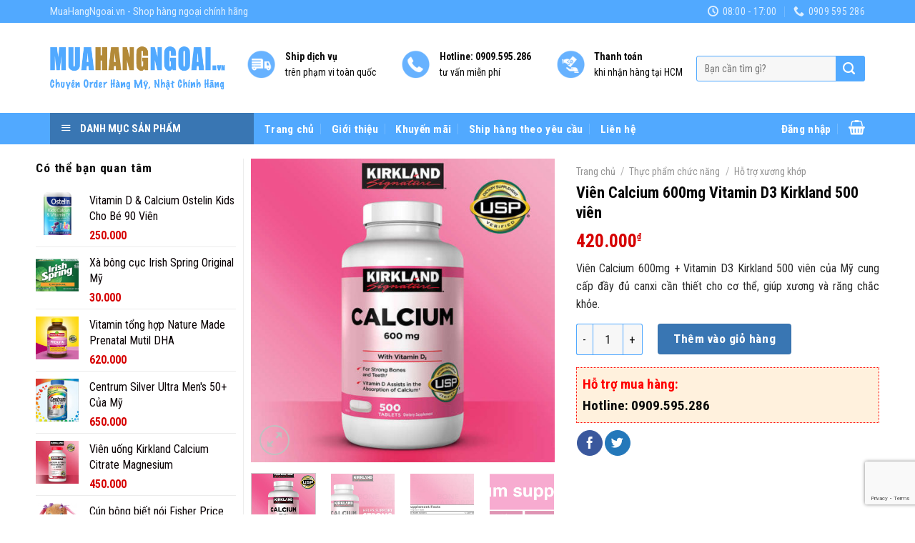

--- FILE ---
content_type: text/html; charset=UTF-8
request_url: https://muahangngoai.vn/san-pham/vien-calcium-600mg-vitamin-d3-kirkland-500-vien/
body_size: 32662
content:
<!DOCTYPE html>
<!--[if IE 9 ]> <html lang="vi" class="ie9 loading-site no-js"> <![endif]-->
<!--[if IE 8 ]> <html lang="vi" class="ie8 loading-site no-js"> <![endif]-->
<!--[if (gte IE 9)|!(IE)]><!--><html lang="vi" class="loading-site no-js"> <!--<![endif]-->
<head>
	<meta charset="UTF-8" />
	<link rel="profile" href="http://gmpg.org/xfn/11" />
	<link rel="pingback" href="https://muahangngoai.vn/xmlrpc.php" />

	<script>(function(html){html.className = html.className.replace(/\bno-js\b/,'js')})(document.documentElement);</script>
<meta name='robots' content='index, follow, max-image-preview:large, max-snippet:-1, max-video-preview:-1' />
<meta name="viewport" content="width=device-width, initial-scale=1, maximum-scale=1" />
	<!-- This site is optimized with the Yoast SEO plugin v19.13 - https://yoast.com/wordpress/plugins/seo/ -->
	<title>Viên Calcium 600mg Vitamin D3 Kirkland 500 viên - Mua Hàng Ngoại</title>
	<meta name="description" content="Viên Calcium 600mg + Vitamin D3 Kirkland 500 viên của Mỹ cung cấp đầy đủ canxi cần thiết cho cơ thể, giúp xương và răng chắc khỏe." />
	<link rel="canonical" href="https://muahangngoai.vn/san-pham/vien-calcium-600mg-vitamin-d3-kirkland-500-vien/" />
	<meta property="og:locale" content="vi_VN" />
	<meta property="og:type" content="product" />
	<meta property="og:title" content="Viên Calcium 600mg Vitamin D3 Kirkland 500 viên - Mua Hàng Ngoại" />
	<meta property="og:description" content="Viên Calcium 600mg + Vitamin D3 Kirkland 500 viên của Mỹ cung cấp đầy đủ canxi cần thiết cho cơ thể, giúp xương và răng chắc khỏe." />
	<meta property="og:url" content="https://muahangngoai.vn/san-pham/vien-calcium-600mg-vitamin-d3-kirkland-500-vien/" />
	<meta property="og:site_name" content="Mua Hàng Ngoại" />
	<meta property="article:publisher" content="https://www.facebook.com/ShopMuaHangNgoai" />
	<meta property="article:modified_time" content="2019-09-07T11:19:45+00:00" />
	<meta property="og:image" content="/wp-content/uploads/2019/08/cal-5.jpeg" />
	<meta property="og:image:width" content="680" />
	<meta property="og:image:height" content="680" />
	<meta property="og:image:type" content="image/jpeg" />
	<meta name="twitter:label1" content="Ước tính thời gian đọc" />
	<meta name="twitter:data1" content="8 phút" />
	<script type="application/ld+json" class="yoast-schema-graph">{"@context":"https://schema.org","@graph":[{"@type":"ItemPage","@id":"https://muahangngoai.vn/san-pham/vien-calcium-600mg-vitamin-d3-kirkland-500-vien/","url":"https://muahangngoai.vn/san-pham/vien-calcium-600mg-vitamin-d3-kirkland-500-vien/","name":"Viên Calcium 600mg Vitamin D3 Kirkland 500 viên - Mua Hàng Ngoại","isPartOf":{"@id":"https://muahangngoai.vn/#website"},"primaryImageOfPage":{"@id":"https://muahangngoai.vn/san-pham/vien-calcium-600mg-vitamin-d3-kirkland-500-vien/#primaryimage"},"image":{"@id":"https://muahangngoai.vn/san-pham/vien-calcium-600mg-vitamin-d3-kirkland-500-vien/#primaryimage"},"thumbnailUrl":"/wp-content/uploads/2019/08/cal-5.jpeg","datePublished":"2019-08-17T15:11:07+00:00","dateModified":"2019-09-07T11:19:45+00:00","description":"Viên Calcium 600mg + Vitamin D3 Kirkland 500 viên của Mỹ cung cấp đầy đủ canxi cần thiết cho cơ thể, giúp xương và răng chắc khỏe.","breadcrumb":{"@id":"https://muahangngoai.vn/san-pham/vien-calcium-600mg-vitamin-d3-kirkland-500-vien/#breadcrumb"},"inLanguage":"vi","potentialAction":[{"@type":"ReadAction","target":["https://muahangngoai.vn/san-pham/vien-calcium-600mg-vitamin-d3-kirkland-500-vien/"]}]},{"@type":"ImageObject","inLanguage":"vi","@id":"https://muahangngoai.vn/san-pham/vien-calcium-600mg-vitamin-d3-kirkland-500-vien/#primaryimage","url":"/wp-content/uploads/2019/08/cal-5.jpeg","contentUrl":"/wp-content/uploads/2019/08/cal-5.jpeg","width":680,"height":680,"caption":"Viên Calcium 600mg Vitamin D3 Kirkland"},{"@type":"BreadcrumbList","@id":"https://muahangngoai.vn/san-pham/vien-calcium-600mg-vitamin-d3-kirkland-500-vien/#breadcrumb","itemListElement":[{"@type":"ListItem","position":1,"name":"Home","item":"https://muahangngoai.vn/"},{"@type":"ListItem","position":2,"name":"Cửa hàng","item":"https://muahangngoai.vn/cua-hang/"},{"@type":"ListItem","position":3,"name":"Viên Calcium 600mg Vitamin D3 Kirkland 500 viên"}]},{"@type":"WebSite","@id":"https://muahangngoai.vn/#website","url":"https://muahangngoai.vn/","name":"Mua Hàng Ngoại","description":"Chuyên Order Hàng Mỹ, Nhật Chính Hãng","publisher":{"@id":"https://muahangngoai.vn/#organization"},"potentialAction":[{"@type":"SearchAction","target":{"@type":"EntryPoint","urlTemplate":"https://muahangngoai.vn/?s={search_term_string}"},"query-input":"required name=search_term_string"}],"inLanguage":"vi"},{"@type":"Organization","@id":"https://muahangngoai.vn/#organization","name":"Mua Hàng Ngoại","url":"https://muahangngoai.vn/","logo":{"@type":"ImageObject","inLanguage":"vi","@id":"https://muahangngoai.vn/#/schema/logo/image/","url":"/wp-content/uploads/2019/07/logo.png","contentUrl":"/wp-content/uploads/2019/07/logo.png","width":430,"height":155,"caption":"Mua Hàng Ngoại"},"image":{"@id":"https://muahangngoai.vn/#/schema/logo/image/"},"sameAs":["https://www.facebook.com/ShopMuaHangNgoai"]}]}</script>
	<!-- / Yoast SEO plugin. -->


<meta property="product:price:amount" content="420000"/>
<meta property="product:price:currency" content="VND"/>
<meta property="product:availability" content="instock"/>
<link rel='dns-prefetch' href='//www.google.com' />
<link rel='dns-prefetch' href='//fonts.googleapis.com' />
<link rel='dns-prefetch' href='//s.w.org' />
<link rel="alternate" type="application/rss+xml" title="Dòng thông tin Mua Hàng Ngoại &raquo;" href="https://muahangngoai.vn/feed/" />
<link rel="alternate" type="application/rss+xml" title="Dòng phản hồi Mua Hàng Ngoại &raquo;" href="https://muahangngoai.vn/comments/feed/" />
		<!-- This site uses the Google Analytics by ExactMetrics plugin v8.5.0 - Using Analytics tracking - https://www.exactmetrics.com/ -->
							<script src="//www.googletagmanager.com/gtag/js?id=G-LCP74YP4K1"  data-cfasync="false" data-wpfc-render="false" type="text/javascript" async></script>
			<script data-cfasync="false" data-wpfc-render="false" type="text/javascript">
				var em_version = '8.5.0';
				var em_track_user = true;
				var em_no_track_reason = '';
								var ExactMetricsDefaultLocations = {"page_location":"https:\/\/muahangngoai.vn\/san-pham\/vien-calcium-600mg-vitamin-d3-kirkland-500-vien\/"};
				if ( typeof ExactMetricsPrivacyGuardFilter === 'function' ) {
					var ExactMetricsLocations = (typeof ExactMetricsExcludeQuery === 'object') ? ExactMetricsPrivacyGuardFilter( ExactMetricsExcludeQuery ) : ExactMetricsPrivacyGuardFilter( ExactMetricsDefaultLocations );
				} else {
					var ExactMetricsLocations = (typeof ExactMetricsExcludeQuery === 'object') ? ExactMetricsExcludeQuery : ExactMetricsDefaultLocations;
				}

								var disableStrs = [
										'ga-disable-G-LCP74YP4K1',
									];

				/* Function to detect opted out users */
				function __gtagTrackerIsOptedOut() {
					for (var index = 0; index < disableStrs.length; index++) {
						if (document.cookie.indexOf(disableStrs[index] + '=true') > -1) {
							return true;
						}
					}

					return false;
				}

				/* Disable tracking if the opt-out cookie exists. */
				if (__gtagTrackerIsOptedOut()) {
					for (var index = 0; index < disableStrs.length; index++) {
						window[disableStrs[index]] = true;
					}
				}

				/* Opt-out function */
				function __gtagTrackerOptout() {
					for (var index = 0; index < disableStrs.length; index++) {
						document.cookie = disableStrs[index] + '=true; expires=Thu, 31 Dec 2099 23:59:59 UTC; path=/';
						window[disableStrs[index]] = true;
					}
				}

				if ('undefined' === typeof gaOptout) {
					function gaOptout() {
						__gtagTrackerOptout();
					}
				}
								window.dataLayer = window.dataLayer || [];

				window.ExactMetricsDualTracker = {
					helpers: {},
					trackers: {},
				};
				if (em_track_user) {
					function __gtagDataLayer() {
						dataLayer.push(arguments);
					}

					function __gtagTracker(type, name, parameters) {
						if (!parameters) {
							parameters = {};
						}

						if (parameters.send_to) {
							__gtagDataLayer.apply(null, arguments);
							return;
						}

						if (type === 'event') {
														parameters.send_to = exactmetrics_frontend.v4_id;
							var hookName = name;
							if (typeof parameters['event_category'] !== 'undefined') {
								hookName = parameters['event_category'] + ':' + name;
							}

							if (typeof ExactMetricsDualTracker.trackers[hookName] !== 'undefined') {
								ExactMetricsDualTracker.trackers[hookName](parameters);
							} else {
								__gtagDataLayer('event', name, parameters);
							}
							
						} else {
							__gtagDataLayer.apply(null, arguments);
						}
					}

					__gtagTracker('js', new Date());
					__gtagTracker('set', {
						'developer_id.dNDMyYj': true,
											});
					if ( ExactMetricsLocations.page_location ) {
						__gtagTracker('set', ExactMetricsLocations);
					}
										__gtagTracker('config', 'G-LCP74YP4K1', {"forceSSL":"true"} );
															window.gtag = __gtagTracker;										(function () {
						/* https://developers.google.com/analytics/devguides/collection/analyticsjs/ */
						/* ga and __gaTracker compatibility shim. */
						var noopfn = function () {
							return null;
						};
						var newtracker = function () {
							return new Tracker();
						};
						var Tracker = function () {
							return null;
						};
						var p = Tracker.prototype;
						p.get = noopfn;
						p.set = noopfn;
						p.send = function () {
							var args = Array.prototype.slice.call(arguments);
							args.unshift('send');
							__gaTracker.apply(null, args);
						};
						var __gaTracker = function () {
							var len = arguments.length;
							if (len === 0) {
								return;
							}
							var f = arguments[len - 1];
							if (typeof f !== 'object' || f === null || typeof f.hitCallback !== 'function') {
								if ('send' === arguments[0]) {
									var hitConverted, hitObject = false, action;
									if ('event' === arguments[1]) {
										if ('undefined' !== typeof arguments[3]) {
											hitObject = {
												'eventAction': arguments[3],
												'eventCategory': arguments[2],
												'eventLabel': arguments[4],
												'value': arguments[5] ? arguments[5] : 1,
											}
										}
									}
									if ('pageview' === arguments[1]) {
										if ('undefined' !== typeof arguments[2]) {
											hitObject = {
												'eventAction': 'page_view',
												'page_path': arguments[2],
											}
										}
									}
									if (typeof arguments[2] === 'object') {
										hitObject = arguments[2];
									}
									if (typeof arguments[5] === 'object') {
										Object.assign(hitObject, arguments[5]);
									}
									if ('undefined' !== typeof arguments[1].hitType) {
										hitObject = arguments[1];
										if ('pageview' === hitObject.hitType) {
											hitObject.eventAction = 'page_view';
										}
									}
									if (hitObject) {
										action = 'timing' === arguments[1].hitType ? 'timing_complete' : hitObject.eventAction;
										hitConverted = mapArgs(hitObject);
										__gtagTracker('event', action, hitConverted);
									}
								}
								return;
							}

							function mapArgs(args) {
								var arg, hit = {};
								var gaMap = {
									'eventCategory': 'event_category',
									'eventAction': 'event_action',
									'eventLabel': 'event_label',
									'eventValue': 'event_value',
									'nonInteraction': 'non_interaction',
									'timingCategory': 'event_category',
									'timingVar': 'name',
									'timingValue': 'value',
									'timingLabel': 'event_label',
									'page': 'page_path',
									'location': 'page_location',
									'title': 'page_title',
									'referrer' : 'page_referrer',
								};
								for (arg in args) {
																		if (!(!args.hasOwnProperty(arg) || !gaMap.hasOwnProperty(arg))) {
										hit[gaMap[arg]] = args[arg];
									} else {
										hit[arg] = args[arg];
									}
								}
								return hit;
							}

							try {
								f.hitCallback();
							} catch (ex) {
							}
						};
						__gaTracker.create = newtracker;
						__gaTracker.getByName = newtracker;
						__gaTracker.getAll = function () {
							return [];
						};
						__gaTracker.remove = noopfn;
						__gaTracker.loaded = true;
						window['__gaTracker'] = __gaTracker;
					})();
									} else {
										console.log("");
					(function () {
						function __gtagTracker() {
							return null;
						}

						window['__gtagTracker'] = __gtagTracker;
						window['gtag'] = __gtagTracker;
					})();
									}
			</script>
				<!-- / Google Analytics by ExactMetrics -->
		<link rel='stylesheet' id='menu-icons-extra-css'  href='/wp-content/plugins/ot-flatsome-vertical-menu/libs/menu-icons/css/extra.min.css?ver=1593762736' type='text/css' media='all' />
<style id='wp-block-library-inline-css' type='text/css'>
:root{--wp-admin-theme-color:#007cba;--wp-admin-theme-color--rgb:0,124,186;--wp-admin-theme-color-darker-10:#006ba1;--wp-admin-theme-color-darker-10--rgb:0,107,161;--wp-admin-theme-color-darker-20:#005a87;--wp-admin-theme-color-darker-20--rgb:0,90,135;--wp-admin-border-width-focus:2px}@media (-webkit-min-device-pixel-ratio:2),(min-resolution:192dpi){:root{--wp-admin-border-width-focus:1.5px}}:root{--wp--preset--font-size--normal:16px;--wp--preset--font-size--huge:42px}:root .has-very-light-gray-background-color{background-color:#eee}:root .has-very-dark-gray-background-color{background-color:#313131}:root .has-very-light-gray-color{color:#eee}:root .has-very-dark-gray-color{color:#313131}:root .has-vivid-green-cyan-to-vivid-cyan-blue-gradient-background{background:linear-gradient(135deg,#00d084,#0693e3)}:root .has-purple-crush-gradient-background{background:linear-gradient(135deg,#34e2e4,#4721fb 50%,#ab1dfe)}:root .has-hazy-dawn-gradient-background{background:linear-gradient(135deg,#faaca8,#dad0ec)}:root .has-subdued-olive-gradient-background{background:linear-gradient(135deg,#fafae1,#67a671)}:root .has-atomic-cream-gradient-background{background:linear-gradient(135deg,#fdd79a,#004a59)}:root .has-nightshade-gradient-background{background:linear-gradient(135deg,#330968,#31cdcf)}:root .has-midnight-gradient-background{background:linear-gradient(135deg,#020381,#2874fc)}.has-regular-font-size{font-size:1em}.has-larger-font-size{font-size:2.625em}.has-normal-font-size{font-size:var(--wp--preset--font-size--normal)}.has-huge-font-size{font-size:var(--wp--preset--font-size--huge)}.has-text-align-center{text-align:center}.has-text-align-left{text-align:left}.has-text-align-right{text-align:right}#end-resizable-editor-section{display:none}.aligncenter{clear:both}.items-justified-left{justify-content:flex-start}.items-justified-center{justify-content:center}.items-justified-right{justify-content:flex-end}.items-justified-space-between{justify-content:space-between}.screen-reader-text{border:0;clip:rect(1px,1px,1px,1px);-webkit-clip-path:inset(50%);clip-path:inset(50%);height:1px;margin:-1px;overflow:hidden;padding:0;position:absolute;width:1px;word-wrap:normal!important}.screen-reader-text:focus{background-color:#ddd;clip:auto!important;-webkit-clip-path:none;clip-path:none;color:#444;display:block;font-size:1em;height:auto;left:5px;line-height:normal;padding:15px 23px 14px;text-decoration:none;top:5px;width:auto;z-index:100000}html :where(img){height:auto;max-width:100%}
</style>
<link rel='stylesheet' id='contact-form-7-css'  href='/wp-content/plugins/contact-form-7/includes/css/styles.css?ver=1662980470' type='text/css' media='all' />
<link rel='stylesheet' id='ot-vertical-menu-css-css'  href='/wp-content/plugins/ot-flatsome-vertical-menu/assets/css/style.css?ver=1593762736' type='text/css' media='all' />
<style id='woocommerce-inline-inline-css' type='text/css'>
.woocommerce form .form-row .required { visibility: visible; }
</style>
<link rel='stylesheet' id='flatsome-main-css'  href='/wp-content/themes/flatsome/assets/css/flatsome.css?ver=1632982976' type='text/css' media='all' />
<style id='flatsome-main-inline-css' type='text/css'>
@font-face {
				font-family: "fl-icons";
				font-display: block;
				src: url(https://muahangngoai.vn/wp-content/themes/flatsome/assets/css/icons/fl-icons.eot?v=3.14.3);
				src:
					url(https://muahangngoai.vn/wp-content/themes/flatsome/assets/css/icons/fl-icons.eot#iefix?v=3.14.3) format("embedded-opentype"),
					url(https://muahangngoai.vn/wp-content/themes/flatsome/assets/css/icons/fl-icons.woff2?v=3.14.3) format("woff2"),
					url(https://muahangngoai.vn/wp-content/themes/flatsome/assets/css/icons/fl-icons.ttf?v=3.14.3) format("truetype"),
					url(https://muahangngoai.vn/wp-content/themes/flatsome/assets/css/icons/fl-icons.woff?v=3.14.3) format("woff"),
					url(https://muahangngoai.vn/wp-content/themes/flatsome/assets/css/icons/fl-icons.svg?v=3.14.3#fl-icons) format("svg");
			}
</style>
<link rel='stylesheet' id='flatsome-shop-css'  href='/wp-content/themes/flatsome/assets/css/flatsome-shop.css?ver=1632982976' type='text/css' media='all' />
<link rel='stylesheet' id='flatsome-style-css'  href='/wp-content/themes/my-pham/style.css?ver=1565085198' type='text/css' media='all' />
<script type='text/javascript' src='/wp-content/plugins/google-analytics-dashboard-for-wp/assets/js/frontend-gtag.min.js?ver=1746590778' id='exactmetrics-frontend-script-js'></script>
<script data-cfasync="false" data-wpfc-render="false" type="text/javascript" id='exactmetrics-frontend-script-js-extra'>/* <![CDATA[ */
var exactmetrics_frontend = {"js_events_tracking":"true","download_extensions":"zip,mp3,mpeg,pdf,docx,pptx,xlsx,rar","inbound_paths":"[]","home_url":"https:\/\/muahangngoai.vn","hash_tracking":"false","v4_id":"G-LCP74YP4K1"};/* ]]> */
</script>
<script type='text/javascript' src='/wp-includes/js/jquery/jquery.min.js?ver=1632982910' id='jquery-core-js'></script>
<script type='text/javascript' src='/wp-content/themes/my-pham/assets/js/common.js?ver=1563782926' id='add_more_script-js'></script>
<script type='text/javascript' id='wp-disable-css-lazy-load-js-extra'>
/* <![CDATA[ */
var WpDisableAsyncLinks = {"wp-disable-font-awesome":"https:\/\/muahangngoai.vn\/wp-content\/plugins\/font-awesome-4-menus\/css\/font-awesome.min.css","wp-disable-google-fonts":"\/\/fonts.googleapis.com\/css?family=Roboto%20Condensed:regular,700,regular,regular|Dancing%20Script:regular,400&display=swap"};
/* ]]> */
</script>
<script type='text/javascript' src='/wp-content/plugins/wp-disable/js/css-lazy-load.min.js?ver=1597896322' id='wp-disable-css-lazy-load-js'></script>
<link rel="https://api.w.org/" href="https://muahangngoai.vn/wp-json/" /><link rel="alternate" type="application/json" href="https://muahangngoai.vn/wp-json/wp/v2/product/1630" /><link rel="EditURI" type="application/rsd+xml" title="RSD" href="https://muahangngoai.vn/xmlrpc.php?rsd" />
<link rel='shortlink' href='https://muahangngoai.vn/?p=1630' />
<link rel="alternate" type="application/json+oembed" href="https://muahangngoai.vn/wp-json/oembed/1.0/embed?url=https%3A%2F%2Fmuahangngoai.vn%2Fsan-pham%2Fvien-calcium-600mg-vitamin-d3-kirkland-500-vien%2F" />
<link rel="alternate" type="text/xml+oembed" href="https://muahangngoai.vn/wp-json/oembed/1.0/embed?url=https%3A%2F%2Fmuahangngoai.vn%2Fsan-pham%2Fvien-calcium-600mg-vitamin-d3-kirkland-500-vien%2F&#038;format=xml" />
<meta property="fb:app_id" content="2443737812353128" />            <meta property="fb:admins" content="100005870134988"/>
                        <meta property="fb:admins" content="100001934453613"/>
            <style>.bg{opacity: 0; transition: opacity 1s; -webkit-transition: opacity 1s;} .bg-loaded{opacity: 1;}</style><!--[if IE]><link rel="stylesheet" type="text/css" href="/wp-content/themes/flatsome/assets/css/ie-fallback.css"><script src="//cdnjs.cloudflare.com/ajax/libs/html5shiv/3.6.1/html5shiv.js"></script><script>var head = document.getElementsByTagName('head')[0],style = document.createElement('style');style.type = 'text/css';style.styleSheet.cssText = ':before,:after{content:none !important';head.appendChild(style);setTimeout(function(){head.removeChild(style);}, 0);</script><script src="/wp-content/themes/flatsome/assets/libs/ie-flexibility.js"></script><![endif]-->	<noscript><style>.woocommerce-product-gallery{ opacity: 1 !important; }</style></noscript>
	<style id="custom-css" type="text/css">:root {--primary-color: #51a9ff;}html{background-color:#FFFFFF!important;}.full-width .ubermenu-nav, .container, .row{max-width: 1170px}.row.row-collapse{max-width: 1140px}.row.row-small{max-width: 1162.5px}.row.row-large{max-width: 1200px}.header-main{height: 126px}#logo img{max-height: 126px}#logo{width:245px;}#logo img{padding:4px 0;}#logo a{max-width:245pxpx;}.header-bottom{min-height: 30px}.header-top{min-height: 20px}.transparent .header-main{height: 265px}.transparent #logo img{max-height: 265px}.has-transparent + .page-title:first-of-type,.has-transparent + #main > .page-title,.has-transparent + #main > div > .page-title,.has-transparent + #main .page-header-wrapper:first-of-type .page-title{padding-top: 345px;}.header.show-on-scroll,.stuck .header-main{height:50px!important}.stuck #logo img{max-height: 50px!important}.search-form{ width: 100%;}.header-bg-color, .header-wrapper {background-color: rgba(255,255,255,0.76)}.header-bottom {background-color: #51a9ff}.header-wrapper:not(.stuck) .header-main .header-nav{margin-top: 9px }.stuck .header-main .nav > li > a{line-height: 4px }.header-bottom-nav > li > a{line-height: 16px }@media (max-width: 549px) {.header-main{height: 45px}#logo img{max-height: 45px}}.main-menu-overlay{background-color: #FFFFFF}.nav-dropdown{font-size:92%}.header-top{background-color:#51a9ff!important;}/* Color */.accordion-title.active, .has-icon-bg .icon .icon-inner,.logo a, .primary.is-underline, .primary.is-link, .badge-outline .badge-inner, .nav-outline > li.active> a,.nav-outline >li.active > a, .cart-icon strong,[data-color='primary'], .is-outline.primary{color: #51a9ff;}/* Color !important */[data-text-color="primary"]{color: #51a9ff!important;}/* Background Color */[data-text-bg="primary"]{background-color: #51a9ff;}/* Background */.scroll-to-bullets a,.featured-title, .label-new.menu-item > a:after, .nav-pagination > li > .current,.nav-pagination > li > span:hover,.nav-pagination > li > a:hover,.has-hover:hover .badge-outline .badge-inner,button[type="submit"], .button.wc-forward:not(.checkout):not(.checkout-button), .button.submit-button, .button.primary:not(.is-outline),.featured-table .title,.is-outline:hover, .has-icon:hover .icon-label,.nav-dropdown-bold .nav-column li > a:hover, .nav-dropdown.nav-dropdown-bold > li > a:hover, .nav-dropdown-bold.dark .nav-column li > a:hover, .nav-dropdown.nav-dropdown-bold.dark > li > a:hover, .is-outline:hover, .tagcloud a:hover,.grid-tools a, input[type='submit']:not(.is-form), .box-badge:hover .box-text, input.button.alt,.nav-box > li > a:hover,.nav-box > li.active > a,.nav-pills > li.active > a ,.current-dropdown .cart-icon strong, .cart-icon:hover strong, .nav-line-bottom > li > a:before, .nav-line-grow > li > a:before, .nav-line > li > a:before,.banner, .header-top, .slider-nav-circle .flickity-prev-next-button:hover svg, .slider-nav-circle .flickity-prev-next-button:hover .arrow, .primary.is-outline:hover, .button.primary:not(.is-outline), input[type='submit'].primary, input[type='submit'].primary, input[type='reset'].button, input[type='button'].primary, .badge-inner{background-color: #51a9ff;}/* Border */.nav-vertical.nav-tabs > li.active > a,.scroll-to-bullets a.active,.nav-pagination > li > .current,.nav-pagination > li > span:hover,.nav-pagination > li > a:hover,.has-hover:hover .badge-outline .badge-inner,.accordion-title.active,.featured-table,.is-outline:hover, .tagcloud a:hover,blockquote, .has-border, .cart-icon strong:after,.cart-icon strong,.blockUI:before, .processing:before,.loading-spin, .slider-nav-circle .flickity-prev-next-button:hover svg, .slider-nav-circle .flickity-prev-next-button:hover .arrow, .primary.is-outline:hover{border-color: #51a9ff}.nav-tabs > li.active > a{border-top-color: #51a9ff}.widget_shopping_cart_content .blockUI.blockOverlay:before { border-left-color: #51a9ff }.woocommerce-checkout-review-order .blockUI.blockOverlay:before { border-left-color: #51a9ff }/* Fill */.slider .flickity-prev-next-button:hover svg,.slider .flickity-prev-next-button:hover .arrow{fill: #51a9ff;}/* Background Color */[data-icon-label]:after, .secondary.is-underline:hover,.secondary.is-outline:hover,.icon-label,.button.secondary:not(.is-outline),.button.alt:not(.is-outline), .badge-inner.on-sale, .button.checkout, .single_add_to_cart_button, .current .breadcrumb-step{ background-color:#3976b3; }[data-text-bg="secondary"]{background-color: #3976b3;}/* Color */.secondary.is-underline,.secondary.is-link, .secondary.is-outline,.stars a.active, .star-rating:before, .woocommerce-page .star-rating:before,.star-rating span:before, .color-secondary{color: #3976b3}/* Color !important */[data-text-color="secondary"]{color: #3976b3!important;}/* Border */.secondary.is-outline:hover{border-color:#3976b3}.alert.is-underline:hover,.alert.is-outline:hover,.alert{background-color: #b30059}.alert.is-link, .alert.is-outline, .color-alert{color: #b30059;}/* Color !important */[data-text-color="alert"]{color: #b30059!important;}/* Background Color */[data-text-bg="alert"]{background-color: #b30059;}body{font-size: 108%;}@media screen and (max-width: 549px){body{font-size: 100%;}}body{font-family:"Roboto Condensed", sans-serif}body{font-weight: 0}body{color: #0A0A0A}.nav > li > a {font-family:"Roboto Condensed", sans-serif;}.mobile-sidebar-levels-2 .nav > li > ul > li > a {font-family:"Roboto Condensed", sans-serif;}.nav > li > a {font-weight: 0;}.mobile-sidebar-levels-2 .nav > li > ul > li > a {font-weight: 0;}h1,h2,h3,h4,h5,h6,.heading-font, .off-canvas-center .nav-sidebar.nav-vertical > li > a{font-family: "Roboto Condensed", sans-serif;}h1,h2,h3,h4,h5,h6,.heading-font,.banner h1,.banner h2{font-weight: 700;}h1,h2,h3,h4,h5,h6,.heading-font{color: #0A0A0A;}button,.button{text-transform: none;}.nav > li > a, .links > li > a{text-transform: none;}.section-title span{text-transform: none;}h3.widget-title,span.widget-title{text-transform: none;}.alt-font{font-family: "Dancing Script", sans-serif;}.alt-font{font-weight: 400!important;}.header:not(.transparent) .header-nav-main.nav > li > a {color: #0A0A0A;}.header:not(.transparent) .header-bottom-nav.nav > li > a{color: #FFFFFF;}.header:not(.transparent) .header-bottom-nav.nav > li > a:hover,.header:not(.transparent) .header-bottom-nav.nav > li.active > a,.header:not(.transparent) .header-bottom-nav.nav > li.current > a,.header:not(.transparent) .header-bottom-nav.nav > li > a.active,.header:not(.transparent) .header-bottom-nav.nav > li > a.current{color: #ffe252;}.header-bottom-nav.nav-line-bottom > li > a:before,.header-bottom-nav.nav-line-grow > li > a:before,.header-bottom-nav.nav-line > li > a:before,.header-bottom-nav.nav-box > li > a:hover,.header-bottom-nav.nav-box > li.active > a,.header-bottom-nav.nav-pills > li > a:hover,.header-bottom-nav.nav-pills > li.active > a{color:#FFF!important;background-color: #ffe252;}a{color: #0A0506;}a:hover{color: #b38a39;}.tagcloud a:hover{border-color: #b38a39;background-color: #b38a39;}.widget a{color: #0A0204;}.widget a:hover{color: #b38a39;}.widget .tagcloud a:hover{border-color: #b38a39; background-color: #b38a39;}.is-divider{background-color: #F7F7F7;}.shop-page-title.featured-title .title-bg{background-image: url(http://rubyquyenshop.com/wp-content/uploads/2017/07/vincharm-spa-tai-vinpearl-paradise-villa-o-phu-quoc-1.jpg);}.shop-page-title.featured-title .title-bg{ background-image: url(/wp-content/uploads/2019/08/cal-5.jpeg)!important;}@media screen and (min-width: 550px){.products .box-vertical .box-image{min-width: 247px!important;width: 247px!important;}}.absolute-footer, html{background-color: #0A0A0A}button[name='update_cart'] { display: none; }.label-new.menu-item > a:after{content:"New";}.label-hot.menu-item > a:after{content:"Hot";}.label-sale.menu-item > a:after{content:"Sale";}.label-popular.menu-item > a:after{content:"Popular";}</style></head>

<body class="product-template-default single single-product postid-1630 theme-flatsome ot-vertical-menu ot-menu-show-home woocommerce woocommerce-page woocommerce-no-js full-width lightbox nav-dropdown-has-arrow nav-dropdown-has-shadow nav-dropdown-has-border has-lightbox">

<svg xmlns="http://www.w3.org/2000/svg" viewBox="0 0 0 0" width="0" height="0" focusable="false" role="none" style="visibility: hidden; position: absolute; left: -9999px; overflow: hidden;" ><defs><filter id="wp-duotone-dark-grayscale"><feColorMatrix color-interpolation-filters="sRGB" type="matrix" values=" .299 .587 .114 0 0 .299 .587 .114 0 0 .299 .587 .114 0 0 .299 .587 .114 0 0 " /><feComponentTransfer color-interpolation-filters="sRGB" ><feFuncR type="table" tableValues="0 0.49803921568627" /><feFuncG type="table" tableValues="0 0.49803921568627" /><feFuncB type="table" tableValues="0 0.49803921568627" /><feFuncA type="table" tableValues="1 1" /></feComponentTransfer><feComposite in2="SourceGraphic" operator="in" /></filter></defs></svg><svg xmlns="http://www.w3.org/2000/svg" viewBox="0 0 0 0" width="0" height="0" focusable="false" role="none" style="visibility: hidden; position: absolute; left: -9999px; overflow: hidden;" ><defs><filter id="wp-duotone-grayscale"><feColorMatrix color-interpolation-filters="sRGB" type="matrix" values=" .299 .587 .114 0 0 .299 .587 .114 0 0 .299 .587 .114 0 0 .299 .587 .114 0 0 " /><feComponentTransfer color-interpolation-filters="sRGB" ><feFuncR type="table" tableValues="0 1" /><feFuncG type="table" tableValues="0 1" /><feFuncB type="table" tableValues="0 1" /><feFuncA type="table" tableValues="1 1" /></feComponentTransfer><feComposite in2="SourceGraphic" operator="in" /></filter></defs></svg><svg xmlns="http://www.w3.org/2000/svg" viewBox="0 0 0 0" width="0" height="0" focusable="false" role="none" style="visibility: hidden; position: absolute; left: -9999px; overflow: hidden;" ><defs><filter id="wp-duotone-purple-yellow"><feColorMatrix color-interpolation-filters="sRGB" type="matrix" values=" .299 .587 .114 0 0 .299 .587 .114 0 0 .299 .587 .114 0 0 .299 .587 .114 0 0 " /><feComponentTransfer color-interpolation-filters="sRGB" ><feFuncR type="table" tableValues="0.54901960784314 0.98823529411765" /><feFuncG type="table" tableValues="0 1" /><feFuncB type="table" tableValues="0.71764705882353 0.25490196078431" /><feFuncA type="table" tableValues="1 1" /></feComponentTransfer><feComposite in2="SourceGraphic" operator="in" /></filter></defs></svg><svg xmlns="http://www.w3.org/2000/svg" viewBox="0 0 0 0" width="0" height="0" focusable="false" role="none" style="visibility: hidden; position: absolute; left: -9999px; overflow: hidden;" ><defs><filter id="wp-duotone-blue-red"><feColorMatrix color-interpolation-filters="sRGB" type="matrix" values=" .299 .587 .114 0 0 .299 .587 .114 0 0 .299 .587 .114 0 0 .299 .587 .114 0 0 " /><feComponentTransfer color-interpolation-filters="sRGB" ><feFuncR type="table" tableValues="0 1" /><feFuncG type="table" tableValues="0 0.27843137254902" /><feFuncB type="table" tableValues="0.5921568627451 0.27843137254902" /><feFuncA type="table" tableValues="1 1" /></feComponentTransfer><feComposite in2="SourceGraphic" operator="in" /></filter></defs></svg><svg xmlns="http://www.w3.org/2000/svg" viewBox="0 0 0 0" width="0" height="0" focusable="false" role="none" style="visibility: hidden; position: absolute; left: -9999px; overflow: hidden;" ><defs><filter id="wp-duotone-midnight"><feColorMatrix color-interpolation-filters="sRGB" type="matrix" values=" .299 .587 .114 0 0 .299 .587 .114 0 0 .299 .587 .114 0 0 .299 .587 .114 0 0 " /><feComponentTransfer color-interpolation-filters="sRGB" ><feFuncR type="table" tableValues="0 0" /><feFuncG type="table" tableValues="0 0.64705882352941" /><feFuncB type="table" tableValues="0 1" /><feFuncA type="table" tableValues="1 1" /></feComponentTransfer><feComposite in2="SourceGraphic" operator="in" /></filter></defs></svg><svg xmlns="http://www.w3.org/2000/svg" viewBox="0 0 0 0" width="0" height="0" focusable="false" role="none" style="visibility: hidden; position: absolute; left: -9999px; overflow: hidden;" ><defs><filter id="wp-duotone-magenta-yellow"><feColorMatrix color-interpolation-filters="sRGB" type="matrix" values=" .299 .587 .114 0 0 .299 .587 .114 0 0 .299 .587 .114 0 0 .299 .587 .114 0 0 " /><feComponentTransfer color-interpolation-filters="sRGB" ><feFuncR type="table" tableValues="0.78039215686275 1" /><feFuncG type="table" tableValues="0 0.94901960784314" /><feFuncB type="table" tableValues="0.35294117647059 0.47058823529412" /><feFuncA type="table" tableValues="1 1" /></feComponentTransfer><feComposite in2="SourceGraphic" operator="in" /></filter></defs></svg><svg xmlns="http://www.w3.org/2000/svg" viewBox="0 0 0 0" width="0" height="0" focusable="false" role="none" style="visibility: hidden; position: absolute; left: -9999px; overflow: hidden;" ><defs><filter id="wp-duotone-purple-green"><feColorMatrix color-interpolation-filters="sRGB" type="matrix" values=" .299 .587 .114 0 0 .299 .587 .114 0 0 .299 .587 .114 0 0 .299 .587 .114 0 0 " /><feComponentTransfer color-interpolation-filters="sRGB" ><feFuncR type="table" tableValues="0.65098039215686 0.40392156862745" /><feFuncG type="table" tableValues="0 1" /><feFuncB type="table" tableValues="0.44705882352941 0.4" /><feFuncA type="table" tableValues="1 1" /></feComponentTransfer><feComposite in2="SourceGraphic" operator="in" /></filter></defs></svg><svg xmlns="http://www.w3.org/2000/svg" viewBox="0 0 0 0" width="0" height="0" focusable="false" role="none" style="visibility: hidden; position: absolute; left: -9999px; overflow: hidden;" ><defs><filter id="wp-duotone-blue-orange"><feColorMatrix color-interpolation-filters="sRGB" type="matrix" values=" .299 .587 .114 0 0 .299 .587 .114 0 0 .299 .587 .114 0 0 .299 .587 .114 0 0 " /><feComponentTransfer color-interpolation-filters="sRGB" ><feFuncR type="table" tableValues="0.098039215686275 1" /><feFuncG type="table" tableValues="0 0.66274509803922" /><feFuncB type="table" tableValues="0.84705882352941 0.41960784313725" /><feFuncA type="table" tableValues="1 1" /></feComponentTransfer><feComposite in2="SourceGraphic" operator="in" /></filter></defs></svg>
<a class="skip-link screen-reader-text" href="#main">Skip to content</a>

<div id="wrapper">

	
	<header id="header" class="header has-sticky sticky-jump">
		<div class="header-wrapper">
			<div id="top-bar" class="header-top hide-for-sticky nav-dark">
    <div class="flex-row container">
      <div class="flex-col hide-for-medium flex-left">
          <ul class="nav nav-left medium-nav-center nav-small  nav-divided">
              <li class="html custom html_top_right_text"><p style="font-size:15px; color: rgba(255,255,255,0.8)">MuaHangNgoai.vn - Shop hàng ngoại chính hãng</p></li>          </ul>
      </div>

      <div class="flex-col hide-for-medium flex-center">
          <ul class="nav nav-center nav-small  nav-divided">
                        </ul>
      </div>

      <div class="flex-col hide-for-medium flex-right">
         <ul class="nav top-bar-nav nav-right nav-small  nav-divided">
              <li class="header-contact-wrapper">
		<ul id="header-contact" class="nav nav-divided nav-uppercase header-contact">
		
					
						<li class="">
			  <a class="tooltip" title="08:00 - 17:00 ">
			  	   <i class="icon-clock" style="font-size:15px;"></i>			        <span>08:00 - 17:00</span>
			  </a>
			 </li>
			
						<li class="">
			  <a href="tel:0909 595 286" class="tooltip" title="0909 595 286">
			     <i class="icon-phone" style="font-size:15px;"></i>			      <span>0909 595 286</span>
			  </a>
			</li>
				</ul>
</li>          </ul>
      </div>

            <div class="flex-col show-for-medium flex-grow">
          <ul class="nav nav-center nav-small mobile-nav  nav-divided">
                        </ul>
      </div>
      
    </div>
</div>
<div id="masthead" class="header-main ">
      <div class="header-inner flex-row container logo-left medium-logo-center" role="navigation">

          <!-- Logo -->
          <div id="logo" class="flex-col logo">
            <!-- Header logo -->
<a href="https://muahangngoai.vn/" title="Mua Hàng Ngoại - Chuyên Order Hàng Mỹ, Nhật Chính Hãng" rel="home">
    <img width="245" height="126" src="/wp-content/uploads/2019/07/logo.png" class="header_logo header-logo" alt="Mua Hàng Ngoại"/><img  width="245" height="126" src="/wp-content/uploads/2019/07/logo.png" class="header-logo-dark" alt="Mua Hàng Ngoại"/></a>
          </div>

          <!-- Mobile Left Elements -->
          <div class="flex-col show-for-medium flex-left">
            <ul class="mobile-nav nav nav-left ">
              <li class="nav-icon has-icon">
  		<a href="#" data-open="#main-menu" data-pos="right" data-bg="main-menu-overlay" data-color="dark" class="is-small" aria-label="Menu" aria-controls="main-menu" aria-expanded="false">
		
		  <i class="icon-menu" ></i>
		  		</a>
	</li>            </ul>
          </div>

          <!-- Left Elements -->
          <div class="flex-col hide-for-medium flex-left
            flex-grow">
            <ul class="header-nav header-nav-main nav nav-left  nav-spacing-medium" >
              <li class="header-block"><div class="header-block-block-2"><div class="row row-small"  id="row-472885097">


	<div id="col-1436377490" class="col medium-4 small-6 large-4"  >
				<div class="col-inner"  >
			
			


		<div class="icon-box featured-box icon-box-left text-left is-small"  >
					<div class="icon-box-img" style="width: 40px">
				<div class="icon">
					<div class="icon-inner" >
						<img width="100" height="100" src="/wp-content/uploads/2017/07/giao-hang-toan-quoc.png" class="attachment-medium size-medium" alt="" loading="lazy" />					</div>
				</div>
			</div>
				<div class="icon-box-text last-reset">
									

<p><b>Ship dịch vụ<br />
</b>trên phạm vi toàn quốc</p>

		</div>
	</div>
	
	

		</div>
					</div>

	

	<div id="col-317935834" class="col medium-4 small-6 large-4"  >
				<div class="col-inner"  >
			
			


		<div class="icon-box featured-box icon-box-left text-left is-small"  >
					<div class="icon-box-img" style="width: 40px">
				<div class="icon">
					<div class="icon-inner" >
						<img width="100" height="100" src="/wp-content/uploads/2017/07/tu-van-mien-phi.png" class="attachment-medium size-medium" alt="" loading="lazy" />					</div>
				</div>
			</div>
				<div class="icon-box-text last-reset">
									

<p><strong>Hotline: 0909.595.286<br />
</strong>tư vấn miễn phí</p>

		</div>
	</div>
	
	

		</div>
					</div>

	

	<div id="col-2102137813" class="col medium-4 small-6 large-4"  >
				<div class="col-inner"  >
			
			


		<div class="icon-box featured-box icon-box-left text-left is-small"  >
					<div class="icon-box-img" style="width: 40px">
				<div class="icon">
					<div class="icon-inner" >
						<img width="100" height="100" src="/wp-content/uploads/2017/07/thanh-toan-khi-nhan-hang.png" class="attachment-medium size-medium" alt="" loading="lazy" />					</div>
				</div>
			</div>
				<div class="icon-box-text last-reset">
									

<p><b>Thanh toán<br />
</b>khi nhận hàng tại HCM</p>

		</div>
	</div>
	
	

		</div>
					</div>

	

</div></div></li>            </ul>
          </div>

          <!-- Right Elements -->
          <div class="flex-col hide-for-medium flex-right">
            <ul class="header-nav header-nav-main nav nav-right  nav-spacing-medium">
              <li class="header-search-form search-form html relative has-icon">
	<div class="header-search-form-wrapper">
		<div class="searchform-wrapper ux-search-box relative form-flat is-normal"><form role="search" method="get" class="searchform" action="https://muahangngoai.vn/">
	<div class="flex-row relative">
						<div class="flex-col flex-grow">
			<label class="screen-reader-text" for="woocommerce-product-search-field-0">Tìm kiếm:</label>
			<input type="search" id="woocommerce-product-search-field-0" class="search-field mb-0" placeholder="Bạn cần tìm gì?" value="" name="s" />
			<input type="hidden" name="post_type" value="product" />
					</div>
		<div class="flex-col">
			<button type="submit" value="Tìm kiếm" class="ux-search-submit submit-button secondary button icon mb-0" aria-label="Submit">
				<i class="icon-search" ></i>			</button>
		</div>
	</div>
	<div class="live-search-results text-left z-top"></div>
</form>
</div>	</div>
</li>            </ul>
          </div>

          <!-- Mobile Right Elements -->
          <div class="flex-col show-for-medium flex-right">
            <ul class="mobile-nav nav nav-right ">
              <li class="cart-item has-icon">

      <a href="https://muahangngoai.vn/gio-hang/" class="header-cart-link off-canvas-toggle nav-top-link is-small" data-open="#cart-popup" data-class="off-canvas-cart" title="Giỏ hàng" data-pos="right">
  
    <i class="icon-shopping-basket"
    data-icon-label="0">
  </i>
  </a>


  <!-- Cart Sidebar Popup -->
  <div id="cart-popup" class="mfp-hide widget_shopping_cart">
  <div class="cart-popup-inner inner-padding">
      <div class="cart-popup-title text-center">
          <h4 class="uppercase">Giỏ hàng</h4>
          <div class="is-divider"></div>
      </div>
      <div class="widget_shopping_cart_content">
          

	<p class="woocommerce-mini-cart__empty-message">Chưa có sản phẩm trong giỏ hàng.</p>


      </div>
             <div class="cart-sidebar-content relative"></div>  </div>
  </div>

</li>
            </ul>
          </div>

      </div>
     
      </div><div id="wide-nav" class="header-bottom wide-nav nav-dark flex-has-center hide-for-medium">
    <div class="flex-row container">

                        <div class="flex-col hide-for-medium flex-left">
                <ul class="nav header-nav header-bottom-nav nav-left  nav-divided nav-size-medium nav-uppercase">
                                <div id="mega-menu-wrap"
                 class="ot-vm-click">
                <div id="mega-menu-title">
                    <i class="icon-menu"></i> DANH MỤC SẢN PHẨM                </div>
				<ul id="mega_menu" class="sf-menu sf-vertical"><li id="menu-item-1388" class="menu-item menu-item-type-taxonomy menu-item-object-product_cat current-product-ancestor menu-item-has-children menu-item-1388"><a href="https://muahangngoai.vn/danh-muc/thuc-pham-chuc-nang/"><img src="/wp-content/uploads/2019/08/vitamins.png" class="_mi _before _svg" aria-hidden="true" /><span>Thực phẩm chức năng</span></a>
<ul class="sub-menu">
	<li id="menu-item-1389" class="menu-item menu-item-type-taxonomy menu-item-object-product_cat menu-item-1389"><a href="https://muahangngoai.vn/danh-muc/thuc-pham-chuc-nang/bo-gan-than-tieu-duong/">Bổ gan, thận, tiểu đường</a></li>
	<li id="menu-item-1390" class="menu-item menu-item-type-taxonomy menu-item-object-product_cat menu-item-1390"><a href="https://muahangngoai.vn/danh-muc/thuc-pham-chuc-nang/bo-mat-huyet-ap/">Bổ mắt, huyết áp</a></li>
	<li id="menu-item-1391" class="menu-item menu-item-type-taxonomy menu-item-object-product_cat menu-item-1391"><a href="https://muahangngoai.vn/danh-muc/thuc-pham-chuc-nang/da-day-ho-tro-dieu-tri-ung-thu/">Dạ dày, hỗ trợ điều trị ung thư</a></li>
	<li id="menu-item-1392" class="menu-item menu-item-type-taxonomy menu-item-object-product_cat menu-item-1392"><a href="https://muahangngoai.vn/danh-muc/thuc-pham-chuc-nang/san-pham-ho-tro-khac/">Sản phẩm hỗ trợ khác</a></li>
	<li id="menu-item-1393" class="menu-item menu-item-type-taxonomy menu-item-object-product_cat menu-item-1393"><a href="https://muahangngoai.vn/danh-muc/thuc-pham-chuc-nang/tim-mach-tri-nao/">Tim mạch, trí não</a></li>
	<li id="menu-item-1394" class="menu-item menu-item-type-taxonomy menu-item-object-product_cat menu-item-1394"><a href="https://muahangngoai.vn/danh-muc/thuc-pham-chuc-nang/vitamin-tong-hop/">Vitamin tổng hợp</a></li>
</ul>
</li>
<li id="menu-item-1397" class="menu-item menu-item-type-taxonomy menu-item-object-product_cat menu-item-has-children menu-item-1397"><a href="https://muahangngoai.vn/danh-muc/san-pham-cho-be-yeu/"><img src="/wp-content/uploads/2019/08/baby-boy.png" class="_mi _before _svg" aria-hidden="true" style="width:1.2em;" /><span>Sản phẩm cho bé yêu</span></a>
<ul class="sub-menu">
	<li id="menu-item-1402" class="menu-item menu-item-type-taxonomy menu-item-object-product_cat menu-item-1402"><a href="https://muahangngoai.vn/danh-muc/san-pham-cho-be-yeu/do-dung-cho-be/">Đồ dùng cho bé</a></li>
	<li id="menu-item-1401" class="menu-item menu-item-type-taxonomy menu-item-object-product_cat menu-item-1401"><a href="https://muahangngoai.vn/danh-muc/san-pham-cho-be-yeu/do-choi-tri-tue/">Đồ chơi trí tuệ</a></li>
	<li id="menu-item-1400" class="menu-item menu-item-type-taxonomy menu-item-object-product_cat menu-item-1400"><a href="https://muahangngoai.vn/danh-muc/san-pham-cho-be-yeu/vitamin-thuoc-ha-sot/">Vitamin, thuốc hạ sốt</a></li>
	<li id="menu-item-1399" class="menu-item menu-item-type-taxonomy menu-item-object-product_cat menu-item-1399"><a href="https://muahangngoai.vn/danh-muc/san-pham-cho-be-yeu/thuc-pham-dinh-duong/">Thực phẩm dinh dưỡng</a></li>
	<li id="menu-item-1398" class="menu-item menu-item-type-taxonomy menu-item-object-product_cat menu-item-1398"><a href="https://muahangngoai.vn/danh-muc/san-pham-cho-be-yeu/ao-quan-phu-kien/">Áo quần &#8211; phụ kiện</a></li>
</ul>
</li>
<li id="menu-item-1404" class="menu-item menu-item-type-taxonomy menu-item-object-product_cat menu-item-has-children menu-item-1404"><a href="https://muahangngoai.vn/danh-muc/cham-soc-suc-khoe/"><img src="/wp-content/uploads/2019/08/care.png" class="_mi _before _svg" aria-hidden="true" style="width:1.2em;" /><span>Chăm sóc sức khỏe</span></a>
<ul class="sub-menu">
	<li id="menu-item-1405" class="menu-item menu-item-type-taxonomy menu-item-object-product_cat menu-item-1405"><a href="https://muahangngoai.vn/danh-muc/cham-soc-suc-khoe/kem-duong-da/">Kem dưỡng da</a></li>
	<li id="menu-item-1406" class="menu-item menu-item-type-taxonomy menu-item-object-product_cat menu-item-1406"><a href="https://muahangngoai.vn/danh-muc/cham-soc-suc-khoe/rang-mieng/">Răng miệng</a></li>
	<li id="menu-item-1407" class="menu-item menu-item-type-taxonomy menu-item-object-product_cat menu-item-1407"><a href="https://muahangngoai.vn/danh-muc/cham-soc-suc-khoe/sua-tam/">Sữa tắm</a></li>
</ul>
</li>
<li id="menu-item-1410" class="menu-item menu-item-type-taxonomy menu-item-object-product_cat menu-item-has-children menu-item-1410"><a href="https://muahangngoai.vn/danh-muc/my-pham/"><img src="/wp-content/uploads/2019/08/cosmetics.png" class="_mi _before _svg" aria-hidden="true" style="width:1.2em;" /><span>Mỹ phẩm</span></a>
<ul class="sub-menu">
	<li id="menu-item-1411" class="menu-item menu-item-type-taxonomy menu-item-object-product_cat menu-item-1411"><a href="https://muahangngoai.vn/danh-muc/my-pham/cham-soc-da/">Chăm sóc da</a></li>
	<li id="menu-item-1413" class="menu-item menu-item-type-taxonomy menu-item-object-product_cat menu-item-1413"><a href="https://muahangngoai.vn/danh-muc/my-pham/trang-diem/">Trang điểm</a></li>
</ul>
</li>
<li id="menu-item-1414" class="menu-item menu-item-type-taxonomy menu-item-object-product_cat menu-item-has-children menu-item-1414"><a href="https://muahangngoai.vn/danh-muc/thoi-trang/"><img src="/wp-content/uploads/2019/08/clothes.png" class="_mi _before _svg" aria-hidden="true" style="width:1.2em;" /><span>Thời trang</span></a>
<ul class="sub-menu">
	<li id="menu-item-1415" class="menu-item menu-item-type-taxonomy menu-item-object-product_cat menu-item-1415"><a href="https://muahangngoai.vn/danh-muc/thoi-trang/day-nit/">Dây nịt</a></li>
	<li id="menu-item-1416" class="menu-item menu-item-type-taxonomy menu-item-object-product_cat menu-item-1416"><a href="https://muahangngoai.vn/danh-muc/thoi-trang/giay-dep/">Giày dép</a></li>
	<li id="menu-item-1417" class="menu-item menu-item-type-taxonomy menu-item-object-product_cat menu-item-1417"><a href="https://muahangngoai.vn/danh-muc/thoi-trang/vi-da/">Ví da</a></li>
</ul>
</li>
<li id="menu-item-1418" class="menu-item menu-item-type-taxonomy menu-item-object-product_cat menu-item-has-children menu-item-1418"><a href="https://muahangngoai.vn/danh-muc/san-pham-cong-nghe/"><img src="/wp-content/uploads/2019/08/laptop.png" class="_mi _before _svg" aria-hidden="true" style="width:1.2em;" /><span>Sản phẩm công nghệ</span></a>
<ul class="sub-menu">
	<li id="menu-item-1422" class="menu-item menu-item-type-taxonomy menu-item-object-product_cat menu-item-1422"><a href="https://muahangngoai.vn/danh-muc/san-pham-cong-nghe/dong-ho/">Đồng hồ</a></li>
	<li id="menu-item-1419" class="menu-item menu-item-type-taxonomy menu-item-object-product_cat menu-item-1419"><a href="https://muahangngoai.vn/danh-muc/san-pham-cong-nghe/may-tinh-bang/">Máy tính bảng</a></li>
	<li id="menu-item-1421" class="menu-item menu-item-type-taxonomy menu-item-object-product_cat menu-item-1421"><a href="https://muahangngoai.vn/danh-muc/san-pham-cong-nghe/dien-thoai/">Điện thoại</a></li>
	<li id="menu-item-1420" class="menu-item menu-item-type-taxonomy menu-item-object-product_cat menu-item-1420"><a href="https://muahangngoai.vn/danh-muc/san-pham-cong-nghe/san-pham-khac/">Sản phẩm khác</a></li>
</ul>
</li>
<li id="menu-item-1412" class="menu-item menu-item-type-taxonomy menu-item-object-product_cat menu-item-1412"><a href="https://muahangngoai.vn/danh-muc/nuoc-hoa/"><img src="/wp-content/uploads/2019/08/perfume.png" class="_mi _before _svg" aria-hidden="true" style="width:1.2em;" /><span>Nước hoa</span></a></li>
<li id="menu-item-1408" class="menu-item menu-item-type-taxonomy menu-item-object-product_cat menu-item-1408"><a href="https://muahangngoai.vn/danh-muc/banh-keo/"><img src="/wp-content/uploads/2019/08/lollipop.png" class="_mi _before _svg" aria-hidden="true" style="width:1.2em;" /><span>Bánh kẹo</span></a></li>
<li id="menu-item-1409" class="menu-item menu-item-type-taxonomy menu-item-object-product_cat menu-item-1409"><a href="https://muahangngoai.vn/danh-muc/hang-gia-dung/"><img src="/wp-content/uploads/2019/08/pot-2.png" class="_mi _before _svg" aria-hidden="true" style="width:1.2em;" /><span>Hàng gia dụng</span></a></li>
</ul>            </div>
			                </ul>
            </div>
            
                        <div class="flex-col hide-for-medium flex-center">
                <ul class="nav header-nav header-bottom-nav nav-center  nav-divided nav-size-medium nav-uppercase">
                    <li id="menu-item-1173" class="menu-item menu-item-type-post_type menu-item-object-page menu-item-home menu-item-1173 menu-item-design-default"><a href="https://muahangngoai.vn/" class="nav-top-link">Trang chủ</a></li>
<li id="menu-item-71" class="menu-item menu-item-type-post_type menu-item-object-page menu-item-71 menu-item-design-default"><a href="https://muahangngoai.vn/gioi-thieu/" class="nav-top-link">Giới thiệu</a></li>
<li id="menu-item-68" class="menu-item menu-item-type-post_type menu-item-object-page menu-item-68 menu-item-design-default"><a href="https://muahangngoai.vn/khuyen-mai/" class="nav-top-link">Khuyến mãi</a></li>
<li id="menu-item-3321" class="menu-item menu-item-type-post_type menu-item-object-page menu-item-3321 menu-item-design-default"><a href="https://muahangngoai.vn/nhan-ship-hang-theo-yeu-cau/" class="nav-top-link">Ship hàng theo yêu cầu</a></li>
<li id="menu-item-66" class="menu-item menu-item-type-post_type menu-item-object-page menu-item-66 menu-item-design-default"><a href="https://muahangngoai.vn/lien-he/" class="nav-top-link">Liên hệ</a></li>
                </ul>
            </div>
            
                        <div class="flex-col hide-for-medium flex-right flex-grow">
              <ul class="nav header-nav header-bottom-nav nav-right  nav-divided nav-size-medium nav-uppercase">
                   <li class="account-item has-icon
    "
>

<a href="https://muahangngoai.vn/tai-khoan/"
    class="nav-top-link nav-top-not-logged-in "
      >
    <span>
    Đăng nhập      </span>
  
</a>



</li>
<li class="cart-item has-icon has-dropdown">

<a href="https://muahangngoai.vn/gio-hang/" title="Giỏ hàng" class="header-cart-link is-small">



    <i class="icon-shopping-basket"
    data-icon-label="0">
  </i>
  </a>

 <ul class="nav-dropdown nav-dropdown-simple">
    <li class="html widget_shopping_cart">
      <div class="widget_shopping_cart_content">
        

	<p class="woocommerce-mini-cart__empty-message">Chưa có sản phẩm trong giỏ hàng.</p>


      </div>
    </li>
     </ul>

</li>
              </ul>
            </div>
            
            
    </div>
</div>

<div class="header-bg-container fill"><div class="header-bg-image fill"></div><div class="header-bg-color fill"></div></div>		</div>
	</header>

	
	<main id="main" class="">

	<div class="shop-container">
		
			<div class="container">
	<div class="woocommerce-notices-wrapper"></div><div class="category-filtering container text-center product-filter-row show-for-medium">
  <a href="#product-sidebar"
    data-open="#product-sidebar"
    data-pos="left"
    class="filter-button uppercase plain">
      <i class="icon-equalizer"></i>
      <strong>Lọc</strong>
  </a>
</div>
</div>
<div id="product-1630" class="product type-product post-1630 status-publish first instock product_cat-ho-tro-xuong-khop has-post-thumbnail shipping-taxable purchasable product-type-simple">
	<div class="product-main">
 <div class="row content-row row-divided row-large">

 	<div id="product-sidebar" class="col large-3 hide-for-medium shop-sidebar ">
		<aside id="woocommerce_products-2" class="widget woocommerce widget_products"><span class="widget-title shop-sidebar">Có thể bạn quan tâm</span><div class="is-divider small"></div><ul class="product_list_widget"><li>
	
	<a href="https://muahangngoai.vn/san-pham/vitamin-d-calcium-ostelin-kids-cho-be-90-vien/">
		<img width="100" height="100" src="/wp-content/uploads/2020/01/Screen-Shot-2020-01-10-at-5.07.18-PM-100x100.png" class="attachment-woocommerce_gallery_thumbnail size-woocommerce_gallery_thumbnail" alt="Vitamin D &amp; Calcium Ostelin Kids Cho Bé 90 Viên Của Úc" loading="lazy" srcset="/wp-content/uploads/2020/01/Screen-Shot-2020-01-10-at-5.07.18-PM-100x100.png 100w,  /wp-content/uploads/2020/01/Screen-Shot-2020-01-10-at-5.07.18-PM-150x150.png 150w" sizes="(max-width: 100px) 100vw, 100px" />		<span class="product-title">Vitamin D &amp; Calcium Ostelin Kids Cho Bé 90 Viên</span>
	</a>

				
	<del aria-hidden="true"><span class="woocommerce-Price-amount amount"><bdi>330.000<span class="woocommerce-Price-currencySymbol">&#8363;</span></bdi></span></del> <ins><span class="woocommerce-Price-amount amount"><bdi>250.000<span class="woocommerce-Price-currencySymbol">&#8363;</span></bdi></span></ins>
	</li>
<li>
	
	<a href="https://muahangngoai.vn/san-pham/xa-bong-cuc-irish-spring-original-my/">
		<img width="100" height="100" src="/wp-content/uploads/2019/10/Screen-Shot-2019-10-12-at-9.29.29-PM-100x100.png" class="attachment-woocommerce_gallery_thumbnail size-woocommerce_gallery_thumbnail" alt="Xà bông cục Irish Spring Mỹ" loading="lazy" srcset="/wp-content/uploads/2019/10/Screen-Shot-2019-10-12-at-9.29.29-PM-100x100.png 100w,  /wp-content/uploads/2019/10/Screen-Shot-2019-10-12-at-9.29.29-PM-150x150.png 150w" sizes="(max-width: 100px) 100vw, 100px" />		<span class="product-title">Xà bông cục Irish Spring Original Mỹ</span>
	</a>

				
	<del aria-hidden="true"><span class="woocommerce-Price-amount amount"><bdi>35.000<span class="woocommerce-Price-currencySymbol">&#8363;</span></bdi></span></del> <ins><span class="woocommerce-Price-amount amount"><bdi>30.000<span class="woocommerce-Price-currencySymbol">&#8363;</span></bdi></span></ins>
	</li>
<li>
	
	<a href="https://muahangngoai.vn/san-pham/vitamin-tong-hop-cho-phu-nu-mang-thai-va-du-dinh-mang-thai-prenatal-nature-made-dha150v-cua-my/">
		<img width="100" height="100" src="/wp-content/uploads/2019/08/Vitamin-tổng-hợp-Nature-Made-Prenatal-Mutil-DHA-100x100.jpeg" class="attachment-woocommerce_gallery_thumbnail size-woocommerce_gallery_thumbnail" alt="Vitamin tổng hợp Nature Made Prenatal Mutil DHA" loading="lazy" srcset="/wp-content/uploads/2019/08/Vitamin-tổng-hợp-Nature-Made-Prenatal-Mutil-DHA-100x100.jpeg 100w,  /wp-content/uploads/2019/08/Vitamin-tổng-hợp-Nature-Made-Prenatal-Mutil-DHA-150x150.jpeg 150w,  /wp-content/uploads/2019/08/Vitamin-tổng-hợp-Nature-Made-Prenatal-Mutil-DHA-300x300.jpeg 300w,  /wp-content/uploads/2019/08/Vitamin-tổng-hợp-Nature-Made-Prenatal-Mutil-DHA-510x510.jpeg 510w,  /wp-content/uploads/2019/08/Vitamin-tổng-hợp-Nature-Made-Prenatal-Mutil-DHA.jpeg 680w" sizes="(max-width: 100px) 100vw, 100px" />		<span class="product-title">Vitamin tổng hợp Nature Made Prenatal Mutil DHA</span>
	</a>

				
	<del aria-hidden="true"><span class="woocommerce-Price-amount amount"><bdi>650.000<span class="woocommerce-Price-currencySymbol">&#8363;</span></bdi></span></del> <ins><span class="woocommerce-Price-amount amount"><bdi>620.000<span class="woocommerce-Price-currencySymbol">&#8363;</span></bdi></span></ins>
	</li>
<li>
	
	<a href="https://muahangngoai.vn/san-pham/centrum-silver-ultra-mens-50-cua-my/">
		<img width="100" height="100" src="/wp-content/uploads/2019/08/centrum-50-M-2-100x100.jpeg" class="attachment-woocommerce_gallery_thumbnail size-woocommerce_gallery_thumbnail" alt="" loading="lazy" srcset="/wp-content/uploads/2019/08/centrum-50-M-2-100x100.jpeg 100w,  /wp-content/uploads/2019/08/centrum-50-M-2-150x150.jpeg 150w,  /wp-content/uploads/2019/08/centrum-50-M-2-300x300.jpeg 300w,  /wp-content/uploads/2019/08/centrum-50-M-2-510x510.jpeg 510w,  /wp-content/uploads/2019/08/centrum-50-M-2.jpeg 680w" sizes="(max-width: 100px) 100vw, 100px" />		<span class="product-title">Centrum Silver Ultra Men's 50+ Của Mỹ</span>
	</a>

				
	<del aria-hidden="true"><span class="woocommerce-Price-amount amount"><bdi>700.000<span class="woocommerce-Price-currencySymbol">&#8363;</span></bdi></span></del> <ins><span class="woocommerce-Price-amount amount"><bdi>650.000<span class="woocommerce-Price-currencySymbol">&#8363;</span></bdi></span></ins>
	</li>
<li>
	
	<a href="https://muahangngoai.vn/san-pham/vien-uong-kirkland-calcium-citrate-magnesium/">
		<img width="100" height="100" src="/wp-content/uploads/2019/08/cal-1-100x100.jpeg" class="attachment-woocommerce_gallery_thumbnail size-woocommerce_gallery_thumbnail" alt="Viên uống Kirkland Calcium Citrate Magnesium" loading="lazy" srcset="/wp-content/uploads/2019/08/cal-1-100x100.jpeg 100w,  /wp-content/uploads/2019/08/cal-1-150x150.jpeg 150w,  /wp-content/uploads/2019/08/cal-1-300x300.jpeg 300w,  /wp-content/uploads/2019/08/cal-1-510x510.jpeg 510w,  /wp-content/uploads/2019/08/cal-1.jpeg 680w" sizes="(max-width: 100px) 100vw, 100px" />		<span class="product-title">Viên uống Kirkland Calcium Citrate Magnesium</span>
	</a>

				
	<del aria-hidden="true"><span class="woocommerce-Price-amount amount"><bdi>500.000<span class="woocommerce-Price-currencySymbol">&#8363;</span></bdi></span></del> <ins><span class="woocommerce-Price-amount amount"><bdi>450.000<span class="woocommerce-Price-currencySymbol">&#8363;</span></bdi></span></ins>
	</li>
<li>
	
	<a href="https://muahangngoai.vn/san-pham/cun-bong-biet-noi-fisher-price-cua-my/">
		<img width="100" height="100" src="/wp-content/uploads/2020/06/Screen-Shot-2020-06-24-at-11.38.49-AM-100x100.png" class="attachment-woocommerce_gallery_thumbnail size-woocommerce_gallery_thumbnail" alt="Cún bông biết nói Fisher Price" loading="lazy" srcset="/wp-content/uploads/2020/06/Screen-Shot-2020-06-24-at-11.38.49-AM-100x100.png 100w,  /wp-content/uploads/2020/06/Screen-Shot-2020-06-24-at-11.38.49-AM-150x150.png 150w" sizes="(max-width: 100px) 100vw, 100px" />		<span class="product-title">Cún bông biết nói Fisher Price của MỸ</span>
	</a>

				
	<del aria-hidden="true"><span class="woocommerce-Price-amount amount"><bdi>750.000<span class="woocommerce-Price-currencySymbol">&#8363;</span></bdi></span></del> <ins><span class="woocommerce-Price-amount amount"><bdi>650.000<span class="woocommerce-Price-currencySymbol">&#8363;</span></bdi></span></ins>
	</li>
<li>
	
	<a href="https://muahangngoai.vn/san-pham/nuoc-hoa-chrome-azzaro-100ml-cho-nam/">
		<img width="100" height="100" src="/wp-content/uploads/2019/09/Nước-hoa-Chrome-Azzaro-cho-nam-100x100.jpg" class="attachment-woocommerce_gallery_thumbnail size-woocommerce_gallery_thumbnail" alt="Nước hoa Chrome Azzaro 100ml cho nam" loading="lazy" srcset="/wp-content/uploads/2019/09/Nước-hoa-Chrome-Azzaro-cho-nam-100x100.jpg 100w,  /wp-content/uploads/2019/09/Nước-hoa-Chrome-Azzaro-cho-nam-150x150.jpg 150w,  /wp-content/uploads/2019/09/Nước-hoa-Chrome-Azzaro-cho-nam-300x300.jpg 300w,  /wp-content/uploads/2019/09/Nước-hoa-Chrome-Azzaro-cho-nam-768x768.jpg 768w,  /wp-content/uploads/2019/09/Nước-hoa-Chrome-Azzaro-cho-nam-510x510.jpg 510w,  /wp-content/uploads/2019/09/Nước-hoa-Chrome-Azzaro-cho-nam.jpg 900w" sizes="(max-width: 100px) 100vw, 100px" />		<span class="product-title">Nước hoa Chrome Azzaro 100ml cho nam</span>
	</a>

				
	<del aria-hidden="true"><span class="woocommerce-Price-amount amount"><bdi>1.750.000<span class="woocommerce-Price-currencySymbol">&#8363;</span></bdi></span></del> <ins><span class="woocommerce-Price-amount amount"><bdi>1.650.000<span class="woocommerce-Price-currencySymbol">&#8363;</span></bdi></span></ins>
	</li>
<li>
	
	<a href="https://muahangngoai.vn/san-pham/set-mini-estee-lauder-xanh/">
		<img width="100" height="100" src="/wp-content/uploads/2019/12/Screen-Shot-2019-12-14-at-12.26.05-PM-100x100.png" class="attachment-woocommerce_gallery_thumbnail size-woocommerce_gallery_thumbnail" alt="Set mini Estee Lauder xanh" loading="lazy" srcset="/wp-content/uploads/2019/12/Screen-Shot-2019-12-14-at-12.26.05-PM-100x100.png 100w,  /wp-content/uploads/2019/12/Screen-Shot-2019-12-14-at-12.26.05-PM-150x150.png 150w" sizes="(max-width: 100px) 100vw, 100px" />		<span class="product-title">Set mini Estee Lauder xanh</span>
	</a>

				
	<del aria-hidden="true"><span class="woocommerce-Price-amount amount"><bdi>1.950.000<span class="woocommerce-Price-currencySymbol">&#8363;</span></bdi></span></del> <ins><span class="woocommerce-Price-amount amount"><bdi>990.000<span class="woocommerce-Price-currencySymbol">&#8363;</span></bdi></span></ins>
	</li>
<li>
	
	<a href="https://muahangngoai.vn/san-pham/ma-hong-dang-gel-bourjois-blush/">
		<img width="100" height="100" src="/wp-content/uploads/2019/08/Má-hồng-dạng-gel-Bourjois-Blush-100x100.jpg" class="attachment-woocommerce_gallery_thumbnail size-woocommerce_gallery_thumbnail" alt="Má hồng dạng gel Bourjois Blush" loading="lazy" srcset="/wp-content/uploads/2019/08/Má-hồng-dạng-gel-Bourjois-Blush-100x100.jpg 100w,  /wp-content/uploads/2019/08/Má-hồng-dạng-gel-Bourjois-Blush-150x150.jpg 150w,  /wp-content/uploads/2019/08/Má-hồng-dạng-gel-Bourjois-Blush-300x300.jpg 300w,  /wp-content/uploads/2019/08/Má-hồng-dạng-gel-Bourjois-Blush.jpg 500w" sizes="(max-width: 100px) 100vw, 100px" />		<span class="product-title">Má hồng dạng gel Bourjois Blush</span>
	</a>

				
	<del aria-hidden="true"><span class="woocommerce-Price-amount amount"><bdi>230.000<span class="woocommerce-Price-currencySymbol">&#8363;</span></bdi></span></del> <ins><span class="woocommerce-Price-amount amount"><bdi>199.000<span class="woocommerce-Price-currencySymbol">&#8363;</span></bdi></span></ins>
	</li>
<li>
	
	<a href="https://muahangngoai.vn/san-pham/dau-ca-fish-oil-natures-bounty-1400mg-cua-my/">
		<img width="100" height="100" src="/wp-content/uploads/2019/08/fish-oil-NB-1-100x100.jpeg" class="attachment-woocommerce_gallery_thumbnail size-woocommerce_gallery_thumbnail" alt="" loading="lazy" srcset="/wp-content/uploads/2019/08/fish-oil-NB-1-100x100.jpeg 100w,  /wp-content/uploads/2019/08/fish-oil-NB-1-150x150.jpeg 150w,  /wp-content/uploads/2019/08/fish-oil-NB-1-300x300.jpeg 300w,  /wp-content/uploads/2019/08/fish-oil-NB-1-510x510.jpeg 510w,  /wp-content/uploads/2019/08/fish-oil-NB-1.jpeg 680w" sizes="(max-width: 100px) 100vw, 100px" />		<span class="product-title">Dầu cá Fish Oil Nature's Bounty 1400mg của Mỹ</span>
	</a>

				
	<del aria-hidden="true"><span class="woocommerce-Price-amount amount"><bdi>720.000<span class="woocommerce-Price-currencySymbol">&#8363;</span></bdi></span></del> <ins><span class="woocommerce-Price-amount amount"><bdi>600.000<span class="woocommerce-Price-currencySymbol">&#8363;</span></bdi></span></ins>
	</li>
</ul></aside>		<aside id="flatsome_recent_posts-2" class="widget flatsome_recent_posts">		<span class="widget-title shop-sidebar">Bài viết mới nhất</span><div class="is-divider small"></div>		<ul>		
		
		<li class="recent-blog-posts-li">
			<div class="flex-row recent-blog-posts align-top pt-half pb-half">
				<div class="flex-col mr-half">
					<div class="badge post-date  badge-square">
							<div class="badge-inner bg-fill" >
                                								<span class="post-date-day">23</span><br>
								<span class="post-date-month is-xsmall">Th10</span>
                                							</div>
					</div>
				</div>
				<div class="flex-col flex-grow">
					  <a href="https://muahangngoai.vn/huong-dan-su-dung-dong-ho-thong-minh-wee-plug-sb7/" title="Hướng dẫn sử dụng đồng hồ thông minh Wee Plug SB7+">Hướng dẫn sử dụng đồng hồ thông minh Wee Plug SB7+</a>
				   	  <span class="post_comments op-7 block is-xsmall"><a href="https://muahangngoai.vn/huong-dan-su-dung-dong-ho-thong-minh-wee-plug-sb7/#respond"></a></span>
				</div>
			</div>
		</li>
				</ul>		</aside>	</div>

	<div class="col large-9">
		<div class="row">
			<div class="large-6 col">
				
<div class="product-images relative mb-half has-hover woocommerce-product-gallery woocommerce-product-gallery--with-images woocommerce-product-gallery--columns-4 images" data-columns="4">

  <div class="badge-container is-larger absolute left top z-1">
</div>

  <div class="image-tools absolute top show-on-hover right z-3">
      </div>

  <figure class="woocommerce-product-gallery__wrapper product-gallery-slider slider slider-nav-small mb-half has-image-zoom"
        data-flickity-options='{
                "cellAlign": "center",
                "wrapAround": true,
                "autoPlay": false,
                "prevNextButtons":true,
                "adaptiveHeight": true,
                "imagesLoaded": true,
                "lazyLoad": 1,
                "dragThreshold" : 15,
                "pageDots": false,
                "rightToLeft": false       }'>
    <div data-thumb="/wp-content/uploads/2019/08/cal-5-100x100.jpeg" class="woocommerce-product-gallery__image slide first"><a href="/wp-content/uploads/2019/08/cal-5.jpeg"><img width="510" height="510" src="/wp-content/uploads/2019/08/cal-5-510x510.jpeg" class="wp-post-image skip-lazy" alt="Viên Calcium 600mg Vitamin D3 Kirkland" loading="lazy" title="Viên Calcium 600mg Vitamin D3 Kirkland" data-caption="" data-src="/wp-content/uploads/2019/08/cal-5.jpeg" data-large_image="/wp-content/uploads/2019/08/cal-5.jpeg" data-large_image_width="680" data-large_image_height="680" srcset="/wp-content/uploads/2019/08/cal-5-510x510.jpeg 510w,  /wp-content/uploads/2019/08/cal-5-150x150.jpeg 150w,  /wp-content/uploads/2019/08/cal-5-300x300.jpeg 300w,  /wp-content/uploads/2019/08/cal-5-100x100.jpeg 100w,  /wp-content/uploads/2019/08/cal-5.jpeg 680w" sizes="(max-width: 510px) 100vw, 510px" /></a></div><div data-thumb="/wp-content/uploads/2019/08/cal-6-100x100.jpeg" class="woocommerce-product-gallery__image slide"><a href="/wp-content/uploads/2019/08/cal-6.jpeg"><img width="510" height="510" src="/wp-content/uploads/2019/08/cal-6-510x510.jpeg" class="skip-lazy" alt="viên Calcium 600mg Vitamin D3 Kirkland" loading="lazy" title="viên Calcium 600mg Vitamin D3 Kirkland" data-caption="" data-src="/wp-content/uploads/2019/08/cal-6.jpeg" data-large_image="/wp-content/uploads/2019/08/cal-6.jpeg" data-large_image_width="680" data-large_image_height="680" srcset="/wp-content/uploads/2019/08/cal-6-510x510.jpeg 510w,  /wp-content/uploads/2019/08/cal-6-150x150.jpeg 150w,  /wp-content/uploads/2019/08/cal-6-300x300.jpeg 300w,  /wp-content/uploads/2019/08/cal-6-100x100.jpeg 100w,  /wp-content/uploads/2019/08/cal-6.jpeg 680w" sizes="(max-width: 510px) 100vw, 510px" /></a></div><div data-thumb="/wp-content/uploads/2019/08/cal-7-100x100.jpeg" class="woocommerce-product-gallery__image slide"><a href="/wp-content/uploads/2019/08/cal-7.jpeg"><img width="510" height="510" src="/wp-content/uploads/2019/08/cal-7-510x510.jpeg" class="skip-lazy" alt="viên Calcium 600mg Vitamin D3 Kirkland" loading="lazy" title="viên Calcium 600mg Vitamin D3 Kirkland" data-caption="" data-src="/wp-content/uploads/2019/08/cal-7.jpeg" data-large_image="/wp-content/uploads/2019/08/cal-7.jpeg" data-large_image_width="680" data-large_image_height="680" srcset="/wp-content/uploads/2019/08/cal-7-510x510.jpeg 510w,  /wp-content/uploads/2019/08/cal-7-150x150.jpeg 150w,  /wp-content/uploads/2019/08/cal-7-300x300.jpeg 300w,  /wp-content/uploads/2019/08/cal-7-100x100.jpeg 100w,  /wp-content/uploads/2019/08/cal-7.jpeg 680w" sizes="(max-width: 510px) 100vw, 510px" /></a></div><div data-thumb="/wp-content/uploads/2019/08/cal-8-1-100x100.jpeg" class="woocommerce-product-gallery__image slide"><a href="/wp-content/uploads/2019/08/cal-8-1.jpeg"><img width="510" height="180" src="/wp-content/uploads/2019/08/cal-8-1-510x180.jpeg" class="skip-lazy" alt="Mức tiêu thụ canxi" loading="lazy" title="Mức tiêu thụ canxi" data-caption="" data-src="/wp-content/uploads/2019/08/cal-8-1.jpeg" data-large_image="/wp-content/uploads/2019/08/cal-8-1.jpeg" data-large_image_width="960" data-large_image_height="338" srcset="/wp-content/uploads/2019/08/cal-8-1-510x180.jpeg 510w,  /wp-content/uploads/2019/08/cal-8-1-300x106.jpeg 300w,  /wp-content/uploads/2019/08/cal-8-1-768x270.jpeg 768w,  /wp-content/uploads/2019/08/cal-8-1.jpeg 960w" sizes="(max-width: 510px) 100vw, 510px" /></a></div><div data-thumb="/wp-content/uploads/2019/08/cal-9-1-100x100.jpeg" class="woocommerce-product-gallery__image slide"><a href="/wp-content/uploads/2019/08/cal-9-1.jpeg"><img width="510" height="349" src="/wp-content/uploads/2019/08/cal-9-1-510x349.jpeg" class="skip-lazy" alt="viên Calcium 600mg Vitamin D3 Kirkland" loading="lazy" title="viên Calcium 600mg Vitamin D3 Kirkland" data-caption="" data-src="/wp-content/uploads/2019/08/cal-9-1.jpeg" data-large_image="/wp-content/uploads/2019/08/cal-9-1.jpeg" data-large_image_width="960" data-large_image_height="657" srcset="/wp-content/uploads/2019/08/cal-9-1-510x349.jpeg 510w,  /wp-content/uploads/2019/08/cal-9-1-300x205.jpeg 300w,  /wp-content/uploads/2019/08/cal-9-1-768x526.jpeg 768w,  /wp-content/uploads/2019/08/cal-9-1.jpeg 960w" sizes="(max-width: 510px) 100vw, 510px" /></a></div><div data-thumb="/wp-content/uploads/2019/08/cal-10-1-100x100.jpeg" class="woocommerce-product-gallery__image slide"><a href="/wp-content/uploads/2019/08/cal-10-1.jpeg"><img width="240" height="257" src="/wp-content/uploads/2019/08/cal-10-1.jpeg" class="skip-lazy" alt="Bổ sung canxi" loading="lazy" title="Bổ sung canxi" data-caption="" data-src="/wp-content/uploads/2019/08/cal-10-1.jpeg" data-large_image="/wp-content/uploads/2019/08/cal-10-1.jpeg" data-large_image_width="240" data-large_image_height="257" /></a></div>  </figure>

  <div class="image-tools absolute bottom left z-3">
        <a href="#product-zoom" class="zoom-button button is-outline circle icon tooltip hide-for-small" title="Zoom">
      <i class="icon-expand" ></i>    </a>
   </div>
</div>

	<div class="product-thumbnails thumbnails slider row row-small row-slider slider-nav-small small-columns-4"
		data-flickity-options='{
			"cellAlign": "left",
			"wrapAround": false,
			"autoPlay": false,
			"prevNextButtons": true,
			"asNavFor": ".product-gallery-slider",
			"percentPosition": true,
			"imagesLoaded": true,
			"pageDots": false,
			"rightToLeft": false,
			"contain": true
		}'>
					<div class="col is-nav-selected first">
				<a>
					<img src="/wp-content/uploads/2019/08/cal-5-247x296.jpeg" alt="Viên Calcium 600mg Vitamin D3 Kirkland" width="247" height="296" class="attachment-woocommerce_thumbnail" />				</a>
			</div>
			<div class="col"><a><img src="/wp-content/uploads/2019/08/cal-6-247x296.jpeg" alt="viên Calcium 600mg Vitamin D3 Kirkland" width="247" height="296"  class="attachment-woocommerce_thumbnail" /></a></div><div class="col"><a><img src="/wp-content/uploads/2019/08/cal-7-247x296.jpeg" alt="viên Calcium 600mg Vitamin D3 Kirkland" width="247" height="296"  class="attachment-woocommerce_thumbnail" /></a></div><div class="col"><a><img src="/wp-content/uploads/2019/08/cal-8-1-247x296.jpeg" alt="Mức tiêu thụ canxi" width="247" height="296"  class="attachment-woocommerce_thumbnail" /></a></div><div class="col"><a><img src="/wp-content/uploads/2019/08/cal-9-1-247x296.jpeg" alt="viên Calcium 600mg Vitamin D3 Kirkland" width="247" height="296"  class="attachment-woocommerce_thumbnail" /></a></div><div class="col"><a><img src="/wp-content/uploads/2019/08/cal-10-1.jpeg" alt="Bổ sung canxi" width="247" height="296"  class="attachment-woocommerce_thumbnail" /></a></div>	</div>
	
			</div>


			<div class="product-info summary entry-summary col col-fit product-summary form-flat">
				<nav class="woocommerce-breadcrumb breadcrumbs uppercase"><a href="https://muahangngoai.vn">Trang chủ</a> <span class="divider">&#47;</span> <a href="https://muahangngoai.vn/danh-muc/thuc-pham-chuc-nang/">Thực phẩm chức năng</a> <span class="divider">&#47;</span> <a href="https://muahangngoai.vn/danh-muc/thuc-pham-chuc-nang/ho-tro-xuong-khop/">Hỗ trợ xương khớp</a></nav><h1 class="product-title product_title entry-title">
	Viên Calcium 600mg Vitamin D3 Kirkland 500 viên</h1>

	<div class="is-divider small"></div>
<div class="price-wrapper">
	<p class="price product-page-price ">
  <span class="woocommerce-Price-amount amount"><bdi>420.000<span class="woocommerce-Price-currencySymbol">&#8363;</span></bdi></span></p>
</div>
<div class="product-short-description">
	<p>Viên Calcium 600mg + Vitamin D3 Kirkland 500 viên của Mỹ cung cấp đầy đủ canxi cần thiết cho cơ thể, giúp xương và răng chắc khỏe.</p>
</div>

	
	<form class="cart" action="https://muahangngoai.vn/san-pham/vien-calcium-600mg-vitamin-d3-kirkland-500-vien/" method="post" enctype='multipart/form-data'>
		
			<div class="quantity buttons_added form-flat">
		<input type="button" value="-" class="minus button is-form">				<label class="screen-reader-text" for="quantity_69304a2139ea4">Viên Calcium 600mg Vitamin D3 Kirkland 500 viên số lượng</label>
		<input
			type="number"
			id="quantity_69304a2139ea4"
			class="input-text qty text"
			step="1"
			min="1"
			max=""
			name="quantity"
			value="1"
			title="SL"
			size="4"
			placeholder=""
			inputmode="numeric" />
				<input type="button" value="+" class="plus button is-form">	</div>
	
		<button type="submit" name="add-to-cart" value="1630" class="single_add_to_cart_button button alt">Thêm vào giỏ hàng</button>

			</form>

	
<div class="html_after_addtocart" style="background-color: #fff1dd; padding: 8px; border: 1px dotted red; font-size: 19px; margin-bottom: 10px"><b style="color: red">Hỗ trợ mua hàng:</b><br>
<b>Hotline: 0909.595.286</b>
</div><div class="social-icons share-icons share-row relative" ><a href="https://www.facebook.com/sharer.php?u=https://muahangngoai.vn/san-pham/vien-calcium-600mg-vitamin-d3-kirkland-500-vien/" data-label="Facebook" onclick="window.open(this.href,this.title,'width=500,height=500,top=300px,left=300px');  return false;" rel="noopener noreferrer nofollow" target="_blank" class="icon primary button circle tooltip facebook" title="Share on Facebook" aria-label="Share on Facebook"><i class="icon-facebook" ></i></a><a href="https://twitter.com/share?url=https://muahangngoai.vn/san-pham/vien-calcium-600mg-vitamin-d3-kirkland-500-vien/" onclick="window.open(this.href,this.title,'width=500,height=500,top=300px,left=300px');  return false;" rel="noopener noreferrer nofollow" target="_blank" class="icon primary button circle tooltip twitter" title="Share on Twitter" aria-label="Share on Twitter"><i class="icon-twitter" ></i></a></div>
			</div>


			</div>
			<div class="product-footer">
			<div class="product-page-accordian">
	<div class="accordion" rel="1">
				<div class="accordion-item">
			<a class="accordion-title plain" href="javascript:void();">
				<button class="toggle"><i class="icon-angle-down"></i></button>
				Thông tin sản phẩm			</a>
			<div class="accordion-inner">
				

<p><strong>Viên Calcium 600mg + Vitamin D3 Kirkland 500 viên của Mỹ</strong> giúp xương và răng chắc khỏe bằng hàm lượng canxi 600mg và vitamin D 400iu mỗi ngày. Sản phẩm của Kirkland đảm bảo chất lượng, được đánh giá cao trên Amazon, đồng thời phổ biến tại nhiều quốc gia trên thế giới.</p>
<h3>Tầm quan trọng của Canxi đối với sức khỏe:</h3>
<p>Calcium là một khoáng chất chiếm khoảng 1.5 – 2% thể trọng, trong đó xương chứa đến hơn 99% toàn bộ lượng calcium của cơ thể. Bên cạnh vai trò chính là cấu trúc và duy trì xương và răng. Calcium cũng đóng một vai trò không kém phần quan trọng trong hoạt động của hệ thống các enzyme. Sự co cơ, phóng thích chất dẫn truyền thần kinh, duy trì nhịp tim bình thường, quá trình đông máu,… đều chịu ảnh hưởng của calcium.</p>
<p style="text-align: center;"><img class="aligncenter size-full wp-image-1626" src="/wp-content/uploads/2019/08/cal-4.jpeg" alt="" width="480" height="320" srcset="/wp-content/uploads/2019/08/cal-4.jpeg 480w,  /wp-content/uploads/2019/08/cal-4-300x200.jpeg 300w" sizes="(max-width: 480px) 100vw, 480px" /></p>
<p>Loãng xương còn có nghĩa là “xốp xương”. Cả hai giới tính đều phải chịu đựng tình trạng suy giảm khối lượng xương sau tuổi 40. Nhưng phụ nữ có nguy cơ bị loãng xương cao hơn. Có nhiều yếu tố dẫn đến việc mất xương trầm trọng nhưng loãng xương ở thời kỳ mãn kinh là thường hay gặp nhất. Có khoảng ¼ phụ nữ mãn kinh bị loãng xương.</p>
<p>Thiếu hụt <a href="https://muahangngoai.vn/?s=Calcium&amp;post_type=product">calcium (canxi)</a> ở trẻ em có thể dẫn đến chứng còi xương, đây là nguyên nhân dẫn đến việc chậm phát triển và dị dạng xương. Ở người trưởng thành, sự thiếu hụt calcium có thể dẫn đến chứng nhuyễn xương (mềm xương). Calcium trong máu thấp trầm trọng có thể dẫn đến sự co cứng cơ và bị chuột rút. Dinh dưỡng thiếu calcium cũng góp phần vào việc cao huyết áp, loãng xương và ung thư đại tràng.</p>
<h3>Giới thiệu Viên Calcium 600mg + Vitamin D3 Kirkland:</h3>
<p>Canxi có vai trò rất quan trọng, cần được bổ sung đầy đủ hàng ngày. Bạn có thể cung cấp canxi bằng cách ăn ngũ cốc, hạnh nhân, cá mòi, sữa, sữa chua, rau cải ngọt, rau dền, đậu cô ve, đậu phụ, tảo biển, súp lơ xanh, khoai lang.</p>
<p>Với một chế độ ăn uống đầy đủ phong phú thì có thể cung cấp đủ lượng canxi. Tuy nhiên với phụ nữ mang thai, trẻ em, người lớn tuổi, người bận rộn thì nguy cơ thiếu canxi vẫn là rất cao. Chính vì vậy, Kirkland Calcium 600mg +Vitamin D3 ra đời, để phục vụ cho nhu cầu bổ sung canxi cho bạn.</p>
<p>Ngoài cung cấp Canxi, Kirkland Calcium 500 viên còn bổ sung vitamin D3 hàm lượng 400IU để giúp hấp thu canxi tốt hơn. Tránh bị đào thải canxi, hỗ trợ hấp thu kẽm và magie cũng rất quan trọng đến sự phát triển và tái tạo xương. Thực phẩm chức năng này vô cùng lý tưởng để chăm sóc xương khớp cho người lớn tuổi, phòng ngừa xốp xương, loãng xương.</p>
<h3>Thành phần có trong viên Calcium 600mg + Vitamin D3 Kirkland:</h3>
<p>&#8211; Canxi cacbonat, Cellulose Gel, Maltodextrin, Keo, Hydroxypropyl Methylcellulose, Croscarmellose natri, Mineral Oil, Titanium Dioxide (nhân tạo màu), Vitamin D3 (Cholecalciferol), Polysorbate 80, Polyethylene Glycol, Sáp Carnauba, Yellow 6 Lake..</p>
<p>&#8211; Mỗi Tablet Contains % định mức:  Calcium 600 mg (46%) – Vitamin D3 400 IU (50%).</p>
<p><img loading="lazy" class="size-full wp-image-1633 aligncenter" src="/wp-content/uploads/2019/08/cal-7.jpeg" alt="viên Calcium 600mg Vitamin D3 Kirkland" width="680" height="680" srcset="/wp-content/uploads/2019/08/cal-7.jpeg 680w,  /wp-content/uploads/2019/08/cal-7-150x150.jpeg 150w,  /wp-content/uploads/2019/08/cal-7-300x300.jpeg 300w,  /wp-content/uploads/2019/08/cal-7-510x510.jpeg 510w,  /wp-content/uploads/2019/08/cal-7-100x100.jpeg 100w" sizes="(max-width: 680px) 100vw, 680px" /></p>
<h3>Viên Calcium 600mg + Vitamin D3 Kirkland có tốt không?</h3>
<ul>
<li><strong>Kirkland calcium 600mg with vitamin D3</strong> được điều chế bởi hãng dược phẩm Kirkland uy tín hàng đầu tại Mỹ. Kirkland chăm sóc sức khỏe cho mọi người bằng những sản phẩm chất lượng mang hiệu quả cao và an toàn.</li>
<li>Sản phẩm chứa hàm lượng canxi 600mg rất phù hợp với cơ địa hấp thu của cơ thể. Ngoài ra, vitamin D3 đóng vai trò đặc biệt quan trọng để tránh tình trạng canxi bị đào thải.  Cả 2 thành phần này đều được chứng minh là hỗ trợ tích cực cho xương khớp, ngừa loãng xương hiệu quả.</li>
<li><strong>Calcium 600mg with vitamin D3</strong> được USP &#8211; Dược điển Hoa Kỳ chứng nhân và cho phép lưu thông trên thị trường quốc tế. Sản phẩm nhận được rất nhiều lượt review đánh giá tích cực trên Amazon &#8211; web thương mại lớn nhất nước Mỹ.</li>
</ul>
<h3>Công dụng của Calcium 600mg with Vitamin D3:</h3>
<p><strong>☞ </strong> Cung cấp 600mg canxi và 400IU Vitamin D3 mỗi ngày giúp xương và răng chắc khỏe</p>
<p><strong>☞  </strong>Phòng ngừa nguy cơ loãng xương, đau nhức xương khớp, xương giòn dễ gãy</p>
<p><strong>☞ </strong> Hỗ trợ phát triển cơ bắp</p>
<p><strong>☞ </strong> Tăng cường hấp thu canxi vào cơ thể, giảm bị đào thải qua nước tiểu</p>
<p><strong>☞ </strong> Bổ sung canxi cần thiết cho những người bị chấn thương, gãy xương nhanh chóng hồi phục và tăng cường sựu chắc khỏe của xương.</p>
<h3>Chỉ định dùng:</h3>
<ul>
<li>Loãng xương, gãy xương và kết hợp với đau xương.</li>
<li>Thiếu hụt canxi như đau xương ở vị thành niên đang phát triển.</li>
<li>Tình trạng  kích động, dễ bị kích thích và trầm cảm.</li>
<li>Mệt mỏi.</li>
<li>Bệnh nha chu viêm.</li>
<li>Nhu cầu canxi khi mang thai – thiếu hụt canxi tại răng.  Khi mang thai và cho con bú nhu cầu về canxi tăng lên.</li>
<li>Sau mãn kinh và khi sử dụng corticoid gây loãng xương.</li>
<li>Tăng huyết áp cao ( sử dụng canxi dưới sử chỉ dẫn của thầy thuốc).</li>
<li>Loãng dưỡng xương, thiểu năng tuyến cận giáp và bệnh còi xương (Nên hỏi thầy thuốc về liều dùng). Nhu cầu canxi có thể thay đổi do nồng độ canxi huyết tương. Tình trạng bệnh lý và sự đáp ứng của người sử dụng.</li>
<li>Phụ nữ mãn kinh.</li>
<li>Viêm khớp ( kết hợp với  ArthriteXtra thuốc này chứa đựng Glucosamine và Chondroitons).</li>
<li>Đau lưng.</li>
</ul>
<h3>Thông tin an toàn:</h3>
<ul>
<li>Không sử dụng muối canxi đối với người có tình trạng tăng canxi huyết, canxi niệu hoặc bệnh thận nặng .</li>
<li>Không được dùng muối canxi với bệnh nhân sỏi thận vì có thể làm cho bệnh nặng lên. Cũng như với bệnh nhân bị bệnh sacoid vì có thể làm tăng canxi máu.</li>
</ul>
<h3>Hướng dẫn sử dụng:</h3>
<ul>
<li>Dùng 2 viên mỗi ngày, hoặc dùng theo hướng dẫn của bác sĩ.</li>
<li>Nếu đang điều trị y tế hoặc sử dụng bất kỳ loại thực phẩm chức năng nào khác thì hãy hỏi ý kiến bác sĩ trước khi dùng nhé.</li>
</ul>
<h3>Lưu ý:</h3>
<ul>
<li>Để ngoài tầm tay trẻ nhỏ.</li>
<li>Đọc kỹ hướng dẫn sử dụng trước khi dùng</li>
<li>Sản phẩm này không phải là thuốc, không có tác dụng thay thế thuốc chữa bệnh.</li>
<li>Sản phẩm được mua tại Siêu thị <a href="https://costco.com" target="_blank" rel="noopener noreferrer">Costco</a> uy tín của Mỹ</li>
</ul>
<p><em>(*) Hiệu quả sử dụng Canxi Kirkland còn tùy thuộc vào cơ địa của mỗi người.</em></p>
			</div>
		</div>
				<div class="accordion-item">
			<a class="accordion-title plain" href="javascript:void();">
				<button class="toggle"><i class="icon-angle-down"></i></button>
				Hướng dẫn thanh toán & Mua hàng			</a>
			<div class="accordion-inner">
				<h3>Hướng dẫn mua hàng</h3>
<p>Quý khách truy cập website của chúng tôi qua địa chỉ: www.muahangngoai.vn, xem sản phẩm và lựa chọn sản phẩm cần mua.</br>
- Nhấn nút "Mua hàng" để đưa sản phẩm vào giỏ hàng.</br>
- Sau khi đã hoàn tất việc chọn hàng, quý khách vào giỏ hàng để xem (biểu tượng giỏ hàng ngoài cùng bên phải topbar).</br>
- Chuyển tới trang thanh toán.</br>
- Nhập đầy đủ thông tin cá nhân và thông tin thanh toán vào biểu mẫu.</br>
- Kết thúc đơn hàng, quý khách vui lòng chờ nhân viên của chúng tôi điện thoại lại để chốt đơn.</br>
<h3>Hướng dẫn thanh toán</h3>
<p>Hiện tại, chúng tôi mới chỉ cung cấp 2 hình thức thanh toán: (1). nhận hàng thanh toán và (2). thanh toán chuyển khoản.</br>
- 1. Quý khách đặt hàng và được nhân viên xác nhận qua cuộc gọi trực tiếp. Qua đó, chúng tôi gửi hàng về cho quý khách thông qua dịch vụ ship COD. Quý khách nhận hàng, kiểm tra hàng và thanh toán trực tiếp cho nhân viên bưu phát.</br>
- 2. Quý khách chuyển khoản trước cho chúng tôi qua tài khoản nhân hàng, và chúng tôi sẽ gửi chuyển phát nhanh cho quý khách. Chúng tôi sẽ liên hệ trực tiếp với quý khách để hướng dẫn cách thanh toán.</br>			</div>
		</div>
			</div>
</div>
<div class="fb-comments"
             data-href="https://muahangngoai.vn/san-pham/vien-calcium-600mg-vitamin-d3-kirkland-500-vien/"
             data-width="100%"
             data-numposts="10"
             data-colorscheme="light"
             data-order-by="social"></div>
	<div class="related related-products-wrapper product-section">

					<h3 class="product-section-title container-width product-section-title-related pt-half pb-half uppercase">
				Sản phẩm tương tự			</h3>
		

	
  
    <div class="row large-columns-4 medium-columns-3 small-columns-2 row-small">
  
		
					
<div class="product-small col has-hover product type-product post-1501 status-publish instock product_cat-ho-tro-xuong-khop product_cat-thuc-pham-chuc-nang has-post-thumbnail shipping-taxable purchasable product-type-simple">
	<div class="col-inner">
	
<div class="badge-container absolute left top z-1">
</div>
	<div class="product-small box ">
		<div class="box-image">
			<div class="image-zoom">
				<a href="https://muahangngoai.vn/san-pham/vien-uong-glucosamine-1500mg-ho-tro-xuong-khop-375-vien/" aria-label="Viên uống Glucosamine 1500mg hỗ trợ xương khớp 375 viên">
					<img width="247" height="296" src="/wp-content/uploads/2019/08/9-247x296.jpeg" class="attachment-woocommerce_thumbnail size-woocommerce_thumbnail" alt="Viên uống Glucosamine 1500mg" loading="lazy" />				</a>
			</div>
			<div class="image-tools is-small top right show-on-hover">
							</div>
			<div class="image-tools is-small hide-for-small bottom left show-on-hover">
							</div>
			<div class="image-tools grid-tools text-center hide-for-small bottom hover-slide-in show-on-hover">
							</div>
					</div>

		<div class="box-text box-text-products text-center grid-style-2">
			<div class="title-wrapper"><p class="name product-title woocommerce-loop-product__title"><a href="https://muahangngoai.vn/san-pham/vien-uong-glucosamine-1500mg-ho-tro-xuong-khop-375-vien/" class="woocommerce-LoopProduct-link woocommerce-loop-product__link">Viên uống Glucosamine 1500mg hỗ trợ xương khớp 375 viên</a></p></div><div class="price-wrapper">
	<span class="price"><span class="woocommerce-Price-amount amount"><bdi>550.000<span class="woocommerce-Price-currencySymbol">&#8363;</span></bdi></span></span>
</div><div class="add-to-cart-button"><a href="?add-to-cart=1501" data-quantity="1" class="primary is-small mb-0 button product_type_simple add_to_cart_button ajax_add_to_cart is-flat" data-product_id="1501" data-product_sku="" aria-label="Thêm &ldquo;Viên uống Glucosamine 1500mg hỗ trợ xương khớp 375 viên&rdquo; vào giỏ hàng" rel="nofollow">Thêm vào giỏ hàng</a></div>		</div>
	</div>
		</div>
</div>

		
					
<div class="product-small col has-hover product type-product post-1522 status-publish instock product_cat-ho-tro-xuong-khop product_cat-thuc-pham-chuc-nang has-post-thumbnail sale shipping-taxable purchasable product-type-simple">
	<div class="col-inner">
	
<div class="badge-container absolute left top z-1">
		<div class="callout badge badge-square"><div class="badge-inner secondary on-sale"><span class="onsale">-7%</span></div></div>
</div>
	<div class="product-small box ">
		<div class="box-image">
			<div class="image-zoom">
				<a href="https://muahangngoai.vn/san-pham/ho-tro-xuong-khop-glucosamine-wellesse-joint-cua-my/" aria-label="Hỗ trợ xương khớp Glucosamine Wellesse Joint của Mỹ">
					<img width="247" height="296" src="/wp-content/uploads/2019/08/5-247x296.jpeg" class="attachment-woocommerce_thumbnail size-woocommerce_thumbnail" alt="Hỗ trợ xương khớp Glucosamine Wellesse Joint của Mỹ" loading="lazy" />				</a>
			</div>
			<div class="image-tools is-small top right show-on-hover">
							</div>
			<div class="image-tools is-small hide-for-small bottom left show-on-hover">
							</div>
			<div class="image-tools grid-tools text-center hide-for-small bottom hover-slide-in show-on-hover">
							</div>
					</div>

		<div class="box-text box-text-products text-center grid-style-2">
			<div class="title-wrapper"><p class="name product-title woocommerce-loop-product__title"><a href="https://muahangngoai.vn/san-pham/ho-tro-xuong-khop-glucosamine-wellesse-joint-cua-my/" class="woocommerce-LoopProduct-link woocommerce-loop-product__link">Hỗ trợ xương khớp Glucosamine Wellesse Joint của Mỹ</a></p></div><div class="price-wrapper">
	<span class="price"><del aria-hidden="true"><span class="woocommerce-Price-amount amount"><bdi>750.000<span class="woocommerce-Price-currencySymbol">&#8363;</span></bdi></span></del> <ins><span class="woocommerce-Price-amount amount"><bdi>700.000<span class="woocommerce-Price-currencySymbol">&#8363;</span></bdi></span></ins></span>
</div><div class="add-to-cart-button"><a href="?add-to-cart=1522" data-quantity="1" class="primary is-small mb-0 button product_type_simple add_to_cart_button ajax_add_to_cart is-flat" data-product_id="1522" data-product_sku="" aria-label="Thêm &ldquo;Hỗ trợ xương khớp Glucosamine Wellesse Joint của Mỹ&rdquo; vào giỏ hàng" rel="nofollow">Thêm vào giỏ hàng</a></div>		</div>
	</div>
		</div>
</div>

		
					
<div class="product-small col has-hover product type-product post-1511 status-publish last instock product_cat-ho-tro-xuong-khop product_cat-thuc-pham-chuc-nang has-post-thumbnail sale shipping-taxable purchasable product-type-simple">
	<div class="col-inner">
	
<div class="badge-container absolute left top z-1">
		<div class="callout badge badge-square"><div class="badge-inner secondary on-sale"><span class="onsale">-7%</span></div></div>
</div>
	<div class="product-small box ">
		<div class="box-image">
			<div class="image-zoom">
				<a href="https://muahangngoai.vn/san-pham/ho-tro-xuong-khop-schiff-move-free-200-vien/" aria-label="Hỗ trợ xương khớp Schiff Move Free 200 viên">
					<img width="247" height="296" src="/wp-content/uploads/2019/08/1-3-247x296.jpeg" class="attachment-woocommerce_thumbnail size-woocommerce_thumbnail" alt="" loading="lazy" />				</a>
			</div>
			<div class="image-tools is-small top right show-on-hover">
							</div>
			<div class="image-tools is-small hide-for-small bottom left show-on-hover">
							</div>
			<div class="image-tools grid-tools text-center hide-for-small bottom hover-slide-in show-on-hover">
							</div>
					</div>

		<div class="box-text box-text-products text-center grid-style-2">
			<div class="title-wrapper"><p class="name product-title woocommerce-loop-product__title"><a href="https://muahangngoai.vn/san-pham/ho-tro-xuong-khop-schiff-move-free-200-vien/" class="woocommerce-LoopProduct-link woocommerce-loop-product__link">Hỗ trợ xương khớp Schiff Move Free 200 viên</a></p></div><div class="price-wrapper">
	<span class="price"><del aria-hidden="true"><span class="woocommerce-Price-amount amount"><bdi>750.000<span class="woocommerce-Price-currencySymbol">&#8363;</span></bdi></span></del> <ins><span class="woocommerce-Price-amount amount"><bdi>700.000<span class="woocommerce-Price-currencySymbol">&#8363;</span></bdi></span></ins></span>
</div><div class="add-to-cart-button"><a href="?add-to-cart=1511" data-quantity="1" class="primary is-small mb-0 button product_type_simple add_to_cart_button ajax_add_to_cart is-flat" data-product_id="1511" data-product_sku="" aria-label="Thêm &ldquo;Hỗ trợ xương khớp Schiff Move Free 200 viên&rdquo; vào giỏ hàng" rel="nofollow">Thêm vào giỏ hàng</a></div>		</div>
	</div>
		</div>
</div>

		
					
<div class="product-small col has-hover product type-product post-2550 status-publish first instock product_cat-ho-tro-xuong-khop product_cat-thuc-pham-chuc-nang product_tag-dau-gio-con-o-eagle-brand-medicated-oil-cua-my has-post-thumbnail shipping-taxable purchasable product-type-simple">
	<div class="col-inner">
	
<div class="badge-container absolute left top z-1">
</div>
	<div class="product-small box ">
		<div class="box-image">
			<div class="image-zoom">
				<a href="https://muahangngoai.vn/san-pham/dau-xanh-con-o-eagle-brand-medicated-oil-cua-my/" aria-label="Dầu Xanh Con Ó Eagle Brand Medicated Oil của Mỹ">
					<img width="247" height="296" src="/wp-content/uploads/2019/09/Screen-Shot-2019-09-15-at-1.57.07-PM-247x296.png" class="attachment-woocommerce_thumbnail size-woocommerce_thumbnail" alt="Dầu gió con Ó Eagle Brand Medicated Oil của Mỹ" loading="lazy" />				</a>
			</div>
			<div class="image-tools is-small top right show-on-hover">
							</div>
			<div class="image-tools is-small hide-for-small bottom left show-on-hover">
							</div>
			<div class="image-tools grid-tools text-center hide-for-small bottom hover-slide-in show-on-hover">
							</div>
					</div>

		<div class="box-text box-text-products text-center grid-style-2">
			<div class="title-wrapper"><p class="name product-title woocommerce-loop-product__title"><a href="https://muahangngoai.vn/san-pham/dau-xanh-con-o-eagle-brand-medicated-oil-cua-my/" class="woocommerce-LoopProduct-link woocommerce-loop-product__link">Dầu Xanh Con Ó Eagle Brand Medicated Oil của Mỹ</a></p></div><div class="price-wrapper">
	<span class="price"><span class="woocommerce-Price-amount amount"><bdi>145.000<span class="woocommerce-Price-currencySymbol">&#8363;</span></bdi></span></span>
</div><div class="add-to-cart-button"><a href="?add-to-cart=2550" data-quantity="1" class="primary is-small mb-0 button product_type_simple add_to_cart_button ajax_add_to_cart is-flat" data-product_id="2550" data-product_sku="" aria-label="Thêm &ldquo;Dầu Xanh Con Ó Eagle Brand Medicated Oil của Mỹ&rdquo; vào giỏ hàng" rel="nofollow">Thêm vào giỏ hàng</a></div>		</div>
	</div>
		</div>
</div>

		
		</div>
	</div>

				</div>
	
    </div>

</div>
</div>
</div>

		
	</div><!-- shop container -->

</main>

<footer id="footer" class="footer-wrapper">

	<div class="row row-small"  id="row-540561935">


	<div id="col-200758632" class="col hide-for-small medium-3 small-6 large-3"  >
				<div class="col-inner"  >
			
			

	<div id="gap-1090521610" class="gap-element clearfix" style="display:block; height:auto;">
		
<style>
#gap-1090521610 {
  padding-top: 30px;
}
</style>
	</div>
	

<p><span style="font-size: 110%;"><strong>Về Mua Hàng Ngoại</strong></span></p>
<p style="font-size: 14px; "><span style="color: #000000;">Mua Hàng Ngoại</span> là website chuyên<br />bán hàng nhập từ Mỹ, Nhật, Anh, Tây Ban Nha,.. </p>
<p style="font-size: 14px; ">Nhận order hàng theo yêu cầu từ các website nổi tiếng như <a href="https://amazon.com" target="_blank" rel="noopener noreferrer">Amazon</a>, <a href="https://www.costco.com/" target="_blank" rel="noopener noreferrer">Costco</a>, <a href="https://www.walmart.com/" target="_blank" rel="noopener noreferrer">Walmart</a>,...</p>
<p style="font-size: 14px; ">Mọi nhu cầu mua hàng hay thắc mắc, tư vấn,... xin vui lòng liên hệ theo<br />thông tin dưới đây:</span>
</p>
<p style="font-size: 14px; ; color: #333333;">- Phone: 0909.595.286</p>
<p style="font-size: 14px; ; color: #333333;">- Website: <a href="https://muahangngoai.vn/">www.muahangngoai.vn</a>
</p>
<div class="fb-like" data-href="https://www.facebook.com/ShopMuaHangNgoai/" data-width="" data-layout="button_count"data-action="like" data-size="small" data-share="true"></div>

		</div>
					</div>

	

	<div id="col-2075752389" class="col hide-for-small medium-2 small-6 large-2"  >
				<div class="col-inner"  >
			
			

	<div id="gap-2035975981" class="gap-element clearfix" style="display:block; height:auto;">
		
<style>
#gap-2035975981 {
  padding-top: 30px;
}
</style>
	</div>
	

<p><span style="font-size: 110%;"><strong>Thông tin chung</strong></span></p>
<p><span style="font-size: 80%;"><a title="Giới thiệu" href="/gioi-thieu">Giới thiệu</a><br /><a href="https://muahangngoai.vn/huong-dan/">Hướng dẫn</a><br /><a href="https://muahangngoai.vn/lien-he-lam-dai-ly/">Làm cộng tác viên</a><br /></span></p>
<p><span style="font-size: 110%;"><strong>Hướng dẫn</strong></span></p>
<p><span style="font-size: 80%;"><a title="Hướng dẫn đặt hàng" href="/">Hướng dẫn đặt hàng</a></span><br /><span style="font-size: 80%;"><a title="Hình thức thanh toán" href="/">Hình thức thanh toán</a></span><br /><span style="font-size: 80%;"><a title="Quy trình thực hiện" href="/">Quy trình thực hiện<br /></a><a href="#">Dịch vụ chuyển SHIP COD</a></span></p>

		</div>
					</div>

	

	<div id="col-1004624306" class="col hide-for-small medium-3 small-6 large-3"  >
				<div class="col-inner"  >
			
			

	<div id="gap-1870162847" class="gap-element clearfix" style="display:block; height:auto;">
		
<style>
#gap-1870162847 {
  padding-top: 30px;
}
</style>
	</div>
	

<ul class="sidebar-wrapper ul-reset"><div id="nav_menu-4" class="col pb-0 widget widget_nav_menu"><div class="menu-danh-muc-san-pham-container"><ul id="menu-danh-muc-san-pham" class="menu"><li class="menu-item menu-item-type-taxonomy menu-item-object-product_cat current-product-ancestor menu-item-has-children menu-item-1388"><a href="https://muahangngoai.vn/danh-muc/thuc-pham-chuc-nang/"><img src="/wp-content/uploads/2019/08/vitamins.png" class="_mi _before _svg" aria-hidden="true" /><span>Thực phẩm chức năng</span></a>
<ul class="sub-menu">
	<li class="menu-item menu-item-type-taxonomy menu-item-object-product_cat menu-item-1389"><a href="https://muahangngoai.vn/danh-muc/thuc-pham-chuc-nang/bo-gan-than-tieu-duong/">Bổ gan, thận, tiểu đường</a></li>
	<li class="menu-item menu-item-type-taxonomy menu-item-object-product_cat menu-item-1390"><a href="https://muahangngoai.vn/danh-muc/thuc-pham-chuc-nang/bo-mat-huyet-ap/">Bổ mắt, huyết áp</a></li>
	<li class="menu-item menu-item-type-taxonomy menu-item-object-product_cat menu-item-1391"><a href="https://muahangngoai.vn/danh-muc/thuc-pham-chuc-nang/da-day-ho-tro-dieu-tri-ung-thu/">Dạ dày, hỗ trợ điều trị ung thư</a></li>
	<li class="menu-item menu-item-type-taxonomy menu-item-object-product_cat menu-item-1392"><a href="https://muahangngoai.vn/danh-muc/thuc-pham-chuc-nang/san-pham-ho-tro-khac/">Sản phẩm hỗ trợ khác</a></li>
	<li class="menu-item menu-item-type-taxonomy menu-item-object-product_cat menu-item-1393"><a href="https://muahangngoai.vn/danh-muc/thuc-pham-chuc-nang/tim-mach-tri-nao/">Tim mạch, trí não</a></li>
	<li class="menu-item menu-item-type-taxonomy menu-item-object-product_cat menu-item-1394"><a href="https://muahangngoai.vn/danh-muc/thuc-pham-chuc-nang/vitamin-tong-hop/">Vitamin tổng hợp</a></li>
</ul>
</li>
<li class="menu-item menu-item-type-taxonomy menu-item-object-product_cat menu-item-has-children menu-item-1397"><a href="https://muahangngoai.vn/danh-muc/san-pham-cho-be-yeu/"><img src="/wp-content/uploads/2019/08/baby-boy.png" class="_mi _before _svg" aria-hidden="true" style="width:1.2em;" /><span>Sản phẩm cho bé yêu</span></a>
<ul class="sub-menu">
	<li class="menu-item menu-item-type-taxonomy menu-item-object-product_cat menu-item-1402"><a href="https://muahangngoai.vn/danh-muc/san-pham-cho-be-yeu/do-dung-cho-be/">Đồ dùng cho bé</a></li>
	<li class="menu-item menu-item-type-taxonomy menu-item-object-product_cat menu-item-1401"><a href="https://muahangngoai.vn/danh-muc/san-pham-cho-be-yeu/do-choi-tri-tue/">Đồ chơi trí tuệ</a></li>
	<li class="menu-item menu-item-type-taxonomy menu-item-object-product_cat menu-item-1400"><a href="https://muahangngoai.vn/danh-muc/san-pham-cho-be-yeu/vitamin-thuoc-ha-sot/">Vitamin, thuốc hạ sốt</a></li>
	<li class="menu-item menu-item-type-taxonomy menu-item-object-product_cat menu-item-1399"><a href="https://muahangngoai.vn/danh-muc/san-pham-cho-be-yeu/thuc-pham-dinh-duong/">Thực phẩm dinh dưỡng</a></li>
	<li class="menu-item menu-item-type-taxonomy menu-item-object-product_cat menu-item-1398"><a href="https://muahangngoai.vn/danh-muc/san-pham-cho-be-yeu/ao-quan-phu-kien/">Áo quần &#8211; phụ kiện</a></li>
</ul>
</li>
<li class="menu-item menu-item-type-taxonomy menu-item-object-product_cat menu-item-has-children menu-item-1404"><a href="https://muahangngoai.vn/danh-muc/cham-soc-suc-khoe/"><img src="/wp-content/uploads/2019/08/care.png" class="_mi _before _svg" aria-hidden="true" style="width:1.2em;" /><span>Chăm sóc sức khỏe</span></a>
<ul class="sub-menu">
	<li class="menu-item menu-item-type-taxonomy menu-item-object-product_cat menu-item-1405"><a href="https://muahangngoai.vn/danh-muc/cham-soc-suc-khoe/kem-duong-da/">Kem dưỡng da</a></li>
	<li class="menu-item menu-item-type-taxonomy menu-item-object-product_cat menu-item-1406"><a href="https://muahangngoai.vn/danh-muc/cham-soc-suc-khoe/rang-mieng/">Răng miệng</a></li>
	<li class="menu-item menu-item-type-taxonomy menu-item-object-product_cat menu-item-1407"><a href="https://muahangngoai.vn/danh-muc/cham-soc-suc-khoe/sua-tam/">Sữa tắm</a></li>
</ul>
</li>
<li class="menu-item menu-item-type-taxonomy menu-item-object-product_cat menu-item-has-children menu-item-1410"><a href="https://muahangngoai.vn/danh-muc/my-pham/"><img src="/wp-content/uploads/2019/08/cosmetics.png" class="_mi _before _svg" aria-hidden="true" style="width:1.2em;" /><span>Mỹ phẩm</span></a>
<ul class="sub-menu">
	<li class="menu-item menu-item-type-taxonomy menu-item-object-product_cat menu-item-1411"><a href="https://muahangngoai.vn/danh-muc/my-pham/cham-soc-da/">Chăm sóc da</a></li>
	<li class="menu-item menu-item-type-taxonomy menu-item-object-product_cat menu-item-1413"><a href="https://muahangngoai.vn/danh-muc/my-pham/trang-diem/">Trang điểm</a></li>
</ul>
</li>
<li class="menu-item menu-item-type-taxonomy menu-item-object-product_cat menu-item-has-children menu-item-1414"><a href="https://muahangngoai.vn/danh-muc/thoi-trang/"><img src="/wp-content/uploads/2019/08/clothes.png" class="_mi _before _svg" aria-hidden="true" style="width:1.2em;" /><span>Thời trang</span></a>
<ul class="sub-menu">
	<li class="menu-item menu-item-type-taxonomy menu-item-object-product_cat menu-item-1415"><a href="https://muahangngoai.vn/danh-muc/thoi-trang/day-nit/">Dây nịt</a></li>
	<li class="menu-item menu-item-type-taxonomy menu-item-object-product_cat menu-item-1416"><a href="https://muahangngoai.vn/danh-muc/thoi-trang/giay-dep/">Giày dép</a></li>
	<li class="menu-item menu-item-type-taxonomy menu-item-object-product_cat menu-item-1417"><a href="https://muahangngoai.vn/danh-muc/thoi-trang/vi-da/">Ví da</a></li>
</ul>
</li>
<li class="menu-item menu-item-type-taxonomy menu-item-object-product_cat menu-item-has-children menu-item-1418"><a href="https://muahangngoai.vn/danh-muc/san-pham-cong-nghe/"><img src="/wp-content/uploads/2019/08/laptop.png" class="_mi _before _svg" aria-hidden="true" style="width:1.2em;" /><span>Sản phẩm công nghệ</span></a>
<ul class="sub-menu">
	<li class="menu-item menu-item-type-taxonomy menu-item-object-product_cat menu-item-1422"><a href="https://muahangngoai.vn/danh-muc/san-pham-cong-nghe/dong-ho/">Đồng hồ</a></li>
	<li class="menu-item menu-item-type-taxonomy menu-item-object-product_cat menu-item-1419"><a href="https://muahangngoai.vn/danh-muc/san-pham-cong-nghe/may-tinh-bang/">Máy tính bảng</a></li>
	<li class="menu-item menu-item-type-taxonomy menu-item-object-product_cat menu-item-1421"><a href="https://muahangngoai.vn/danh-muc/san-pham-cong-nghe/dien-thoai/">Điện thoại</a></li>
	<li class="menu-item menu-item-type-taxonomy menu-item-object-product_cat menu-item-1420"><a href="https://muahangngoai.vn/danh-muc/san-pham-cong-nghe/san-pham-khac/">Sản phẩm khác</a></li>
</ul>
</li>
<li class="menu-item menu-item-type-taxonomy menu-item-object-product_cat menu-item-1412"><a href="https://muahangngoai.vn/danh-muc/nuoc-hoa/"><img src="/wp-content/uploads/2019/08/perfume.png" class="_mi _before _svg" aria-hidden="true" style="width:1.2em;" /><span>Nước hoa</span></a></li>
<li class="menu-item menu-item-type-taxonomy menu-item-object-product_cat menu-item-1408"><a href="https://muahangngoai.vn/danh-muc/banh-keo/"><img src="/wp-content/uploads/2019/08/lollipop.png" class="_mi _before _svg" aria-hidden="true" style="width:1.2em;" /><span>Bánh kẹo</span></a></li>
<li class="menu-item menu-item-type-taxonomy menu-item-object-product_cat menu-item-1409"><a href="https://muahangngoai.vn/danh-muc/hang-gia-dung/"><img src="/wp-content/uploads/2019/08/pot-2.png" class="_mi _before _svg" aria-hidden="true" style="width:1.2em;" /><span>Hàng gia dụng</span></a></li>
</ul></div></div><div id="nav_menu-3" class="col pb-0 widget widget_nav_menu"><div class="menu-danh-muc-san-pham-container"><ul id="menu-danh-muc-san-pham-1" class="menu"><li class="menu-item menu-item-type-taxonomy menu-item-object-product_cat current-product-ancestor menu-item-has-children menu-item-1388"><a href="https://muahangngoai.vn/danh-muc/thuc-pham-chuc-nang/"><img src="/wp-content/uploads/2019/08/vitamins.png" class="_mi _before _svg" aria-hidden="true" /><span>Thực phẩm chức năng</span></a>
<ul class="sub-menu">
	<li class="menu-item menu-item-type-taxonomy menu-item-object-product_cat menu-item-1389"><a href="https://muahangngoai.vn/danh-muc/thuc-pham-chuc-nang/bo-gan-than-tieu-duong/">Bổ gan, thận, tiểu đường</a></li>
	<li class="menu-item menu-item-type-taxonomy menu-item-object-product_cat menu-item-1390"><a href="https://muahangngoai.vn/danh-muc/thuc-pham-chuc-nang/bo-mat-huyet-ap/">Bổ mắt, huyết áp</a></li>
	<li class="menu-item menu-item-type-taxonomy menu-item-object-product_cat menu-item-1391"><a href="https://muahangngoai.vn/danh-muc/thuc-pham-chuc-nang/da-day-ho-tro-dieu-tri-ung-thu/">Dạ dày, hỗ trợ điều trị ung thư</a></li>
	<li class="menu-item menu-item-type-taxonomy menu-item-object-product_cat menu-item-1392"><a href="https://muahangngoai.vn/danh-muc/thuc-pham-chuc-nang/san-pham-ho-tro-khac/">Sản phẩm hỗ trợ khác</a></li>
	<li class="menu-item menu-item-type-taxonomy menu-item-object-product_cat menu-item-1393"><a href="https://muahangngoai.vn/danh-muc/thuc-pham-chuc-nang/tim-mach-tri-nao/">Tim mạch, trí não</a></li>
	<li class="menu-item menu-item-type-taxonomy menu-item-object-product_cat menu-item-1394"><a href="https://muahangngoai.vn/danh-muc/thuc-pham-chuc-nang/vitamin-tong-hop/">Vitamin tổng hợp</a></li>
</ul>
</li>
<li class="menu-item menu-item-type-taxonomy menu-item-object-product_cat menu-item-has-children menu-item-1397"><a href="https://muahangngoai.vn/danh-muc/san-pham-cho-be-yeu/"><img src="/wp-content/uploads/2019/08/baby-boy.png" class="_mi _before _svg" aria-hidden="true" style="width:1.2em;" /><span>Sản phẩm cho bé yêu</span></a>
<ul class="sub-menu">
	<li class="menu-item menu-item-type-taxonomy menu-item-object-product_cat menu-item-1402"><a href="https://muahangngoai.vn/danh-muc/san-pham-cho-be-yeu/do-dung-cho-be/">Đồ dùng cho bé</a></li>
	<li class="menu-item menu-item-type-taxonomy menu-item-object-product_cat menu-item-1401"><a href="https://muahangngoai.vn/danh-muc/san-pham-cho-be-yeu/do-choi-tri-tue/">Đồ chơi trí tuệ</a></li>
	<li class="menu-item menu-item-type-taxonomy menu-item-object-product_cat menu-item-1400"><a href="https://muahangngoai.vn/danh-muc/san-pham-cho-be-yeu/vitamin-thuoc-ha-sot/">Vitamin, thuốc hạ sốt</a></li>
	<li class="menu-item menu-item-type-taxonomy menu-item-object-product_cat menu-item-1399"><a href="https://muahangngoai.vn/danh-muc/san-pham-cho-be-yeu/thuc-pham-dinh-duong/">Thực phẩm dinh dưỡng</a></li>
	<li class="menu-item menu-item-type-taxonomy menu-item-object-product_cat menu-item-1398"><a href="https://muahangngoai.vn/danh-muc/san-pham-cho-be-yeu/ao-quan-phu-kien/">Áo quần &#8211; phụ kiện</a></li>
</ul>
</li>
<li class="menu-item menu-item-type-taxonomy menu-item-object-product_cat menu-item-has-children menu-item-1404"><a href="https://muahangngoai.vn/danh-muc/cham-soc-suc-khoe/"><img src="/wp-content/uploads/2019/08/care.png" class="_mi _before _svg" aria-hidden="true" style="width:1.2em;" /><span>Chăm sóc sức khỏe</span></a>
<ul class="sub-menu">
	<li class="menu-item menu-item-type-taxonomy menu-item-object-product_cat menu-item-1405"><a href="https://muahangngoai.vn/danh-muc/cham-soc-suc-khoe/kem-duong-da/">Kem dưỡng da</a></li>
	<li class="menu-item menu-item-type-taxonomy menu-item-object-product_cat menu-item-1406"><a href="https://muahangngoai.vn/danh-muc/cham-soc-suc-khoe/rang-mieng/">Răng miệng</a></li>
	<li class="menu-item menu-item-type-taxonomy menu-item-object-product_cat menu-item-1407"><a href="https://muahangngoai.vn/danh-muc/cham-soc-suc-khoe/sua-tam/">Sữa tắm</a></li>
</ul>
</li>
<li class="menu-item menu-item-type-taxonomy menu-item-object-product_cat menu-item-has-children menu-item-1410"><a href="https://muahangngoai.vn/danh-muc/my-pham/"><img src="/wp-content/uploads/2019/08/cosmetics.png" class="_mi _before _svg" aria-hidden="true" style="width:1.2em;" /><span>Mỹ phẩm</span></a>
<ul class="sub-menu">
	<li class="menu-item menu-item-type-taxonomy menu-item-object-product_cat menu-item-1411"><a href="https://muahangngoai.vn/danh-muc/my-pham/cham-soc-da/">Chăm sóc da</a></li>
	<li class="menu-item menu-item-type-taxonomy menu-item-object-product_cat menu-item-1413"><a href="https://muahangngoai.vn/danh-muc/my-pham/trang-diem/">Trang điểm</a></li>
</ul>
</li>
<li class="menu-item menu-item-type-taxonomy menu-item-object-product_cat menu-item-has-children menu-item-1414"><a href="https://muahangngoai.vn/danh-muc/thoi-trang/"><img src="/wp-content/uploads/2019/08/clothes.png" class="_mi _before _svg" aria-hidden="true" style="width:1.2em;" /><span>Thời trang</span></a>
<ul class="sub-menu">
	<li class="menu-item menu-item-type-taxonomy menu-item-object-product_cat menu-item-1415"><a href="https://muahangngoai.vn/danh-muc/thoi-trang/day-nit/">Dây nịt</a></li>
	<li class="menu-item menu-item-type-taxonomy menu-item-object-product_cat menu-item-1416"><a href="https://muahangngoai.vn/danh-muc/thoi-trang/giay-dep/">Giày dép</a></li>
	<li class="menu-item menu-item-type-taxonomy menu-item-object-product_cat menu-item-1417"><a href="https://muahangngoai.vn/danh-muc/thoi-trang/vi-da/">Ví da</a></li>
</ul>
</li>
<li class="menu-item menu-item-type-taxonomy menu-item-object-product_cat menu-item-has-children menu-item-1418"><a href="https://muahangngoai.vn/danh-muc/san-pham-cong-nghe/"><img src="/wp-content/uploads/2019/08/laptop.png" class="_mi _before _svg" aria-hidden="true" style="width:1.2em;" /><span>Sản phẩm công nghệ</span></a>
<ul class="sub-menu">
	<li class="menu-item menu-item-type-taxonomy menu-item-object-product_cat menu-item-1422"><a href="https://muahangngoai.vn/danh-muc/san-pham-cong-nghe/dong-ho/">Đồng hồ</a></li>
	<li class="menu-item menu-item-type-taxonomy menu-item-object-product_cat menu-item-1419"><a href="https://muahangngoai.vn/danh-muc/san-pham-cong-nghe/may-tinh-bang/">Máy tính bảng</a></li>
	<li class="menu-item menu-item-type-taxonomy menu-item-object-product_cat menu-item-1421"><a href="https://muahangngoai.vn/danh-muc/san-pham-cong-nghe/dien-thoai/">Điện thoại</a></li>
	<li class="menu-item menu-item-type-taxonomy menu-item-object-product_cat menu-item-1420"><a href="https://muahangngoai.vn/danh-muc/san-pham-cong-nghe/san-pham-khac/">Sản phẩm khác</a></li>
</ul>
</li>
<li class="menu-item menu-item-type-taxonomy menu-item-object-product_cat menu-item-1412"><a href="https://muahangngoai.vn/danh-muc/nuoc-hoa/"><img src="/wp-content/uploads/2019/08/perfume.png" class="_mi _before _svg" aria-hidden="true" style="width:1.2em;" /><span>Nước hoa</span></a></li>
<li class="menu-item menu-item-type-taxonomy menu-item-object-product_cat menu-item-1408"><a href="https://muahangngoai.vn/danh-muc/banh-keo/"><img src="/wp-content/uploads/2019/08/lollipop.png" class="_mi _before _svg" aria-hidden="true" style="width:1.2em;" /><span>Bánh kẹo</span></a></li>
<li class="menu-item menu-item-type-taxonomy menu-item-object-product_cat menu-item-1409"><a href="https://muahangngoai.vn/danh-muc/hang-gia-dung/"><img src="/wp-content/uploads/2019/08/pot-2.png" class="_mi _before _svg" aria-hidden="true" style="width:1.2em;" /><span>Hàng gia dụng</span></a></li>
</ul></div></div></ul>


		</div>
					</div>

	

	<div id="col-1894379157" class="col hide-for-small medium-4 small-12 large-4"  >
				<div class="col-inner"  >
			
			

	<div id="gap-71969515" class="gap-element clearfix" style="display:block; height:auto;">
		
<style>
#gap-71969515 {
  padding-top: 30px;
}
</style>
	</div>
	

<ul class="product_list_widget">
                  <li>
	<a href="https://muahangngoai.vn/san-pham/vien-bo-khop-schiff-megared-joint-care-cua-my/" title="Viên bổ khớp Schiff MegaRed Joint Care của Mỹ">
		<img width="100" height="100" src="/wp-content/uploads/2019/08/21-100x100.jpeg" class="attachment-woocommerce_gallery_thumbnail size-woocommerce_gallery_thumbnail" alt="Viên bổ khớp Schiff MegaRed Joint Care của Mỹ" loading="lazy" srcset="/wp-content/uploads/2019/08/21-100x100.jpeg 100w,  /wp-content/uploads/2019/08/21-150x150.jpeg 150w,  /wp-content/uploads/2019/08/21-300x300.jpeg 300w,  /wp-content/uploads/2019/08/21.jpeg 350w" sizes="(max-width: 100px) 100vw, 100px" />		<span class="product-title">Viên bổ khớp Schiff MegaRed Joint Care của Mỹ</span>
	</a>
		<del aria-hidden="true"><span class="woocommerce-Price-amount amount"><bdi>800.000<span class="woocommerce-Price-currencySymbol">&#8363;</span></bdi></span></del> <ins><span class="woocommerce-Price-amount amount"><bdi>750.000<span class="woocommerce-Price-currencySymbol">&#8363;</span></bdi></span></ins></li>
                  <li>
	<a href="https://muahangngoai.vn/san-pham/nuoc-hoa-xe-hoi-febreze-cao-cap-2ml-cua-my/" title="Nước Hoa Xe Hơi Febreze Cao Cấp 2ml Của Mỹ">
		<img width="100" height="100" src="/wp-content/uploads/2019/09/Screen-Shot-2019-09-14-at-10.41.04-PM-100x100.png" class="attachment-woocommerce_gallery_thumbnail size-woocommerce_gallery_thumbnail" alt="Nước Hoa Xe Hơi Cao Cấp Febreze 2ml Của Mỹ" loading="lazy" srcset="/wp-content/uploads/2019/09/Screen-Shot-2019-09-14-at-10.41.04-PM-100x100.png 100w,  /wp-content/uploads/2019/09/Screen-Shot-2019-09-14-at-10.41.04-PM-150x150.png 150w" sizes="(max-width: 100px) 100vw, 100px" />		<span class="product-title">Nước Hoa Xe Hơi Febreze Cao Cấp 2ml Của Mỹ</span>
	</a>
		<del aria-hidden="true"><span class="woocommerce-Price-amount amount"><bdi>420.000<span class="woocommerce-Price-currencySymbol">&#8363;</span></bdi></span></del> <ins><span class="woocommerce-Price-amount amount"><bdi>349.000<span class="woocommerce-Price-currencySymbol">&#8363;</span></bdi></span></ins></li>
                  <li>
	<a href="https://muahangngoai.vn/san-pham/thuoc-bo-nao-ngua-tai-bien-dot-quy-blueberry-1000mg/" title="Thuốc bổ não ngừa tai biến đột quỵ Blueberry 1000mg">
		<img width="100" height="100" src="/wp-content/uploads/2019/08/1-100x100.jpeg" class="attachment-woocommerce_gallery_thumbnail size-woocommerce_gallery_thumbnail" alt="Thuốc bổ não, ngừa tai biến đột quỵ" loading="lazy" srcset="/wp-content/uploads/2019/08/1-100x100.jpeg 100w,  /wp-content/uploads/2019/08/1-150x150.jpeg 150w,  /wp-content/uploads/2019/08/1-300x300.jpeg 300w,  /wp-content/uploads/2019/08/1-510x510.jpeg 510w,  /wp-content/uploads/2019/08/1.jpeg 680w" sizes="(max-width: 100px) 100vw, 100px" />		<span class="product-title">Thuốc bổ não ngừa tai biến đột quỵ Blueberry 1000mg</span>
	</a>
		<del aria-hidden="true"><span class="woocommerce-Price-amount amount"><bdi>749.000<span class="woocommerce-Price-currencySymbol">&#8363;</span></bdi></span></del> <ins><span class="woocommerce-Price-amount amount"><bdi>650.000<span class="woocommerce-Price-currencySymbol">&#8363;</span></bdi></span></ins></li>
                  <li>
	<a href="https://muahangngoai.vn/san-pham/xa-bong-cuc-irish-spring-original-my/" title="Xà bông cục Irish Spring Original Mỹ">
		<img width="100" height="100" src="/wp-content/uploads/2019/10/Screen-Shot-2019-10-12-at-9.29.29-PM-100x100.png" class="attachment-woocommerce_gallery_thumbnail size-woocommerce_gallery_thumbnail" alt="Xà bông cục Irish Spring Mỹ" loading="lazy" srcset="/wp-content/uploads/2019/10/Screen-Shot-2019-10-12-at-9.29.29-PM-100x100.png 100w,  /wp-content/uploads/2019/10/Screen-Shot-2019-10-12-at-9.29.29-PM-150x150.png 150w" sizes="(max-width: 100px) 100vw, 100px" />		<span class="product-title">Xà bông cục Irish Spring Original Mỹ</span>
	</a>
		<del aria-hidden="true"><span class="woocommerce-Price-amount amount"><bdi>35.000<span class="woocommerce-Price-currencySymbol">&#8363;</span></bdi></span></del> <ins><span class="woocommerce-Price-amount amount"><bdi>30.000<span class="woocommerce-Price-currencySymbol">&#8363;</span></bdi></span></ins></li>
        
      </ul>


		</div>
					</div>

	

</div>
<div class="absolute-footer dark medium-text-center small-text-center">
  <div class="container clearfix">

          <div class="footer-secondary pull-right">
                <div class="payment-icons inline-block"><div class="payment-icon"><svg version="1.1" xmlns="http://www.w3.org/2000/svg" xmlns:xlink="http://www.w3.org/1999/xlink"  viewBox="0 0 64 32">
<path d="M10.781 7.688c-0.251-1.283-1.219-1.688-2.344-1.688h-8.376l-0.061 0.405c5.749 1.469 10.469 4.595 12.595 10.501l-1.813-9.219zM13.125 19.688l-0.531-2.781c-1.096-2.907-3.752-5.594-6.752-6.813l4.219 15.939h5.469l8.157-20.032h-5.501l-5.062 13.688zM27.72 26.061l3.248-20.061h-5.187l-3.251 20.061h5.189zM41.875 5.656c-5.125 0-8.717 2.72-8.749 6.624-0.032 2.877 2.563 4.469 4.531 5.439 2.032 0.968 2.688 1.624 2.688 2.499 0 1.344-1.624 1.939-3.093 1.939-2.093 0-3.219-0.251-4.875-1.032l-0.688-0.344-0.719 4.499c1.219 0.563 3.437 1.064 5.781 1.064 5.437 0.032 8.97-2.688 9.032-6.843 0-2.282-1.405-4-4.376-5.439-1.811-0.904-2.904-1.563-2.904-2.499 0-0.843 0.936-1.72 2.968-1.72 1.688-0.029 2.936 0.314 3.875 0.752l0.469 0.248 0.717-4.344c-1.032-0.406-2.656-0.844-4.656-0.844zM55.813 6c-1.251 0-2.189 0.376-2.72 1.688l-7.688 18.374h5.437c0.877-2.467 1.096-3 1.096-3 0.592 0 5.875 0 6.624 0 0 0 0.157 0.688 0.624 3h4.813l-4.187-20.061h-4zM53.405 18.938c0 0 0.437-1.157 2.064-5.594-0.032 0.032 0.437-1.157 0.688-1.907l0.374 1.72c0.968 4.781 1.189 5.781 1.189 5.781-0.813 0-3.283 0-4.315 0z"></path>
</svg>
</div><div class="payment-icon"><svg version="1.1" xmlns="http://www.w3.org/2000/svg" xmlns:xlink="http://www.w3.org/1999/xlink"  viewBox="0 0 64 32">
<path d="M42.667-0c-4.099 0-7.836 1.543-10.667 4.077-2.831-2.534-6.568-4.077-10.667-4.077-8.836 0-16 7.163-16 16s7.164 16 16 16c4.099 0 7.835-1.543 10.667-4.077 2.831 2.534 6.568 4.077 10.667 4.077 8.837 0 16-7.163 16-16s-7.163-16-16-16zM11.934 19.828l0.924-5.809-2.112 5.809h-1.188v-5.809l-1.056 5.809h-1.584l1.32-7.657h2.376v4.753l1.716-4.753h2.508l-1.32 7.657h-1.585zM19.327 18.244c-0.088 0.528-0.178 0.924-0.264 1.188v0.396h-1.32v-0.66c-0.353 0.528-0.924 0.792-1.716 0.792-0.442 0-0.792-0.132-1.056-0.396-0.264-0.351-0.396-0.792-0.396-1.32 0-0.792 0.218-1.364 0.66-1.716 0.614-0.44 1.364-0.66 2.244-0.66h0.66v-0.396c0-0.351-0.353-0.528-1.056-0.528-0.442 0-1.012 0.088-1.716 0.264 0.086-0.351 0.175-0.792 0.264-1.32 0.703-0.264 1.32-0.396 1.848-0.396 1.496 0 2.244 0.616 2.244 1.848 0 0.353-0.046 0.749-0.132 1.188-0.089 0.616-0.179 1.188-0.264 1.716zM24.079 15.076c-0.264-0.086-0.66-0.132-1.188-0.132s-0.792 0.177-0.792 0.528c0 0.177 0.044 0.31 0.132 0.396l0.528 0.264c0.792 0.442 1.188 1.012 1.188 1.716 0 1.409-0.838 2.112-2.508 2.112-0.792 0-1.366-0.044-1.716-0.132 0.086-0.351 0.175-0.836 0.264-1.452 0.703 0.177 1.188 0.264 1.452 0.264 0.614 0 0.924-0.175 0.924-0.528 0-0.175-0.046-0.308-0.132-0.396-0.178-0.175-0.396-0.308-0.66-0.396-0.792-0.351-1.188-0.924-1.188-1.716 0-1.407 0.792-2.112 2.376-2.112 0.792 0 1.32 0.045 1.584 0.132l-0.265 1.451zM27.512 15.208h-0.924c0 0.442-0.046 0.838-0.132 1.188 0 0.088-0.022 0.264-0.066 0.528-0.046 0.264-0.112 0.442-0.198 0.528v0.528c0 0.353 0.175 0.528 0.528 0.528 0.175 0 0.35-0.044 0.528-0.132l-0.264 1.452c-0.264 0.088-0.66 0.132-1.188 0.132-0.881 0-1.32-0.44-1.32-1.32 0-0.528 0.086-1.099 0.264-1.716l0.66-4.225h1.584l-0.132 0.924h0.792l-0.132 1.585zM32.66 17.32h-3.3c0 0.442 0.086 0.749 0.264 0.924 0.264 0.264 0.66 0.396 1.188 0.396s1.1-0.175 1.716-0.528l-0.264 1.584c-0.442 0.177-1.012 0.264-1.716 0.264-1.848 0-2.772-0.924-2.772-2.773 0-1.142 0.264-2.024 0.792-2.64 0.528-0.703 1.188-1.056 1.98-1.056 0.703 0 1.274 0.22 1.716 0.66 0.35 0.353 0.528 0.881 0.528 1.584 0.001 0.617-0.046 1.145-0.132 1.585zM35.3 16.132c-0.264 0.97-0.484 2.201-0.66 3.697h-1.716l0.132-0.396c0.35-2.463 0.614-4.4 0.792-5.809h1.584l-0.132 0.924c0.264-0.44 0.528-0.703 0.792-0.792 0.264-0.264 0.528-0.308 0.792-0.132-0.088 0.088-0.31 0.706-0.66 1.848-0.353-0.086-0.661 0.132-0.925 0.66zM41.241 19.697c-0.353 0.177-0.838 0.264-1.452 0.264-0.881 0-1.584-0.308-2.112-0.924-0.528-0.528-0.792-1.32-0.792-2.376 0-1.32 0.35-2.42 1.056-3.3 0.614-0.879 1.496-1.32 2.64-1.32 0.44 0 1.056 0.132 1.848 0.396l-0.264 1.584c-0.528-0.264-1.012-0.396-1.452-0.396-0.707 0-1.235 0.264-1.584 0.792-0.353 0.442-0.528 1.144-0.528 2.112 0 0.616 0.132 1.056 0.396 1.32 0.264 0.353 0.614 0.528 1.056 0.528 0.44 0 0.924-0.132 1.452-0.396l-0.264 1.717zM47.115 15.868c-0.046 0.264-0.066 0.484-0.066 0.66-0.088 0.442-0.178 1.035-0.264 1.782-0.088 0.749-0.178 1.254-0.264 1.518h-1.32v-0.66c-0.353 0.528-0.924 0.792-1.716 0.792-0.442 0-0.792-0.132-1.056-0.396-0.264-0.351-0.396-0.792-0.396-1.32 0-0.792 0.218-1.364 0.66-1.716 0.614-0.44 1.32-0.66 2.112-0.66h0.66c0.086-0.086 0.132-0.218 0.132-0.396 0-0.351-0.353-0.528-1.056-0.528-0.442 0-1.012 0.088-1.716 0.264 0-0.351 0.086-0.792 0.264-1.32 0.703-0.264 1.32-0.396 1.848-0.396 1.496 0 2.245 0.616 2.245 1.848 0.001 0.089-0.021 0.264-0.065 0.529zM49.69 16.132c-0.178 0.528-0.396 1.762-0.66 3.697h-1.716l0.132-0.396c0.35-1.935 0.614-3.872 0.792-5.809h1.584c0 0.353-0.046 0.66-0.132 0.924 0.264-0.44 0.528-0.703 0.792-0.792 0.35-0.175 0.614-0.218 0.792-0.132-0.353 0.442-0.574 1.056-0.66 1.848-0.353-0.086-0.66 0.132-0.925 0.66zM54.178 19.828l0.132-0.528c-0.353 0.442-0.838 0.66-1.452 0.66-0.707 0-1.188-0.218-1.452-0.66-0.442-0.614-0.66-1.232-0.66-1.848 0-1.142 0.308-2.067 0.924-2.773 0.44-0.703 1.056-1.056 1.848-1.056 0.528 0 1.056 0.264 1.584 0.792l0.264-2.244h1.716l-1.32 7.657h-1.585zM16.159 17.98c0 0.442 0.175 0.66 0.528 0.66 0.35 0 0.614-0.132 0.792-0.396 0.264-0.264 0.396-0.66 0.396-1.188h-0.397c-0.881 0-1.32 0.31-1.32 0.924zM31.076 15.076c-0.088 0-0.178-0.043-0.264-0.132h-0.264c-0.528 0-0.881 0.353-1.056 1.056h1.848v-0.396l-0.132-0.264c-0.001-0.086-0.047-0.175-0.133-0.264zM43.617 17.98c0 0.442 0.175 0.66 0.528 0.66 0.35 0 0.614-0.132 0.792-0.396 0.264-0.264 0.396-0.66 0.396-1.188h-0.396c-0.881 0-1.32 0.31-1.32 0.924zM53.782 15.076c-0.353 0-0.66 0.22-0.924 0.66-0.178 0.264-0.264 0.749-0.264 1.452 0 0.792 0.264 1.188 0.792 1.188 0.35 0 0.66-0.175 0.924-0.528 0.264-0.351 0.396-0.879 0.396-1.584-0.001-0.792-0.311-1.188-0.925-1.188z"></path>
</svg>
</div><div class="payment-icon"><svg version="1.1" xmlns="http://www.w3.org/2000/svg" xmlns:xlink="http://www.w3.org/1999/xlink"  viewBox="0 0 64 32">
<path d="M13.043 8.356c-0.46 0-0.873 0.138-1.24 0.413s-0.662 0.681-0.885 1.217c-0.223 0.536-0.334 1.112-0.334 1.727 0 0.568 0.119 0.99 0.358 1.265s0.619 0.413 1.141 0.413c0.508 0 1.096-0.131 1.765-0.393v1.327c-0.693 0.262-1.389 0.393-2.089 0.393-0.884 0-1.572-0.254-2.063-0.763s-0.736-1.229-0.736-2.161c0-0.892 0.181-1.712 0.543-2.462s0.846-1.32 1.452-1.709 1.302-0.584 2.089-0.584c0.435 0 0.822 0.038 1.159 0.115s0.7 0.217 1.086 0.421l-0.616 1.276c-0.369-0.201-0.673-0.333-0.914-0.398s-0.478-0.097-0.715-0.097zM19.524 12.842h-2.47l-0.898 1.776h-1.671l3.999-7.491h1.948l0.767 7.491h-1.551l-0.125-1.776zM19.446 11.515l-0.136-1.786c-0.035-0.445-0.052-0.876-0.052-1.291v-0.184c-0.153 0.408-0.343 0.84-0.569 1.296l-0.982 1.965h1.739zM27.049 12.413c0 0.711-0.257 1.273-0.773 1.686s-1.213 0.62-2.094 0.62c-0.769 0-1.389-0.153-1.859-0.46v-1.398c0.672 0.367 1.295 0.551 1.869 0.551 0.39 0 0.694-0.072 0.914-0.217s0.329-0.343 0.329-0.595c0-0.147-0.024-0.275-0.070-0.385s-0.114-0.214-0.201-0.309c-0.087-0.095-0.303-0.269-0.648-0.52-0.481-0.337-0.818-0.67-1.013-1s-0.293-0.685-0.293-1.066c0-0.439 0.108-0.831 0.324-1.176s0.523-0.614 0.922-0.806 0.857-0.288 1.376-0.288c0.755 0 1.446 0.168 2.073 0.505l-0.569 1.189c-0.543-0.252-1.044-0.378-1.504-0.378-0.289 0-0.525 0.077-0.71 0.23s-0.276 0.355-0.276 0.607c0 0.207 0.058 0.389 0.172 0.543s0.372 0.36 0.773 0.615c0.421 0.272 0.736 0.572 0.945 0.9s0.313 0.712 0.313 1.151zM33.969 14.618h-1.597l0.7-3.22h-2.46l-0.7 3.22h-1.592l1.613-7.46h1.597l-0.632 2.924h2.459l0.632-2.924h1.592l-1.613 7.46zM46.319 9.831c0 0.963-0.172 1.824-0.517 2.585s-0.816 1.334-1.415 1.722c-0.598 0.388-1.288 0.582-2.067 0.582-0.891 0-1.587-0.251-2.086-0.753s-0.749-1.198-0.749-2.090c0-0.902 0.172-1.731 0.517-2.488s0.82-1.338 1.425-1.743c0.605-0.405 1.306-0.607 2.099-0.607 0.888 0 1.575 0.245 2.063 0.735s0.73 1.176 0.73 2.056zM43.395 8.356c-0.421 0-0.808 0.155-1.159 0.467s-0.627 0.739-0.828 1.283-0.3 1.135-0.3 1.771c0 0.5 0.116 0.877 0.348 1.133s0.558 0.383 0.979 0.383 0.805-0.148 1.151-0.444c0.346-0.296 0.617-0.714 0.812-1.255s0.292-1.148 0.292-1.822c0-0.483-0.113-0.856-0.339-1.12-0.227-0.264-0.546-0.396-0.957-0.396zM53.427 14.618h-1.786l-1.859-5.644h-0.031l-0.021 0.163c-0.111 0.735-0.227 1.391-0.344 1.97l-0.757 3.511h-1.436l1.613-7.46h1.864l1.775 5.496h0.021c0.042-0.259 0.109-0.628 0.203-1.107s0.407-1.942 0.94-4.388h1.43l-1.613 7.461zM13.296 20.185c0 0.98-0.177 1.832-0.532 2.556s-0.868 1.274-1.539 1.652c-0.672 0.379-1.464 0.568-2.376 0.568h-2.449l1.678-7.68h2.15c0.977 0 1.733 0.25 2.267 0.751s0.801 1.219 0.801 2.154zM8.925 23.615c0.536 0 1.003-0.133 1.401-0.399s0.71-0.657 0.934-1.174c0.225-0.517 0.337-1.108 0.337-1.773 0-0.54-0.131-0.95-0.394-1.232s-0.64-0.423-1.132-0.423h-0.624l-1.097 5.001h0.575zM18.64 24.96h-4.436l1.678-7.68h4.442l-0.293 1.334h-2.78l-0.364 1.686h2.59l-0.299 1.334h-2.59l-0.435 1.98h2.78l-0.293 1.345zM20.509 24.96l1.678-7.68h1.661l-1.39 6.335h2.78l-0.294 1.345h-4.436zM26.547 24.96l1.694-7.68h1.656l-1.694 7.68h-1.656zM33.021 23.389c0.282-0.774 0.481-1.27 0.597-1.487l2.346-4.623h1.716l-4.061 7.68h-1.814l-0.689-7.68h1.602l0.277 4.623c0.015 0.157 0.022 0.39 0.022 0.699-0.007 0.361-0.018 0.623-0.033 0.788h0.038zM41.678 24.96h-4.437l1.678-7.68h4.442l-0.293 1.334h-2.78l-0.364 1.686h2.59l-0.299 1.334h-2.59l-0.435 1.98h2.78l-0.293 1.345zM45.849 22.013l-0.646 2.947h-1.656l1.678-7.68h1.949c0.858 0 1.502 0.179 1.933 0.536s0.646 0.881 0.646 1.571c0 0.554-0.15 1.029-0.451 1.426s-0.733 0.692-1.298 0.885l1.417 3.263h-1.803l-1.124-2.947h-0.646zM46.137 20.689h0.424c0.474 0 0.843-0.1 1.108-0.3s0.396-0.504 0.396-0.914c0-0.287-0.086-0.502-0.258-0.646s-0.442-0.216-0.812-0.216h-0.402l-0.456 2.076zM53.712 20.39l2.031-3.11h1.857l-3.355 4.744-0.646 2.936h-1.645l0.646-2.936-1.281-4.744h1.694l0.7 3.11z"></path>
</svg>
</div></div>      </div>
    
    <div class="footer-primary pull-left">
            <div class="copyright-footer">
        <span style="font-size:14px; color: gray">Copyright 2025 © <strong>muahangngoai.vn</strong></span>      </div>
          </div>
  </div>
</div>

<a href="#top" class="back-to-top button icon invert plain fixed bottom z-1 is-outline circle" id="top-link" aria-label="Go to top"><i class="icon-angle-up" ></i></a>

</footer>

</div>

<div id="main-menu" class="mobile-sidebar no-scrollbar mfp-hide">
	<div class="sidebar-menu no-scrollbar ">
		<ul class="nav nav-sidebar nav-vertical nav-uppercase">
			<li class="header-search-form search-form html relative has-icon">
	<div class="header-search-form-wrapper">
		<div class="searchform-wrapper ux-search-box relative form-flat is-normal"><form role="search" method="get" class="searchform" action="https://muahangngoai.vn/">
	<div class="flex-row relative">
						<div class="flex-col flex-grow">
			<label class="screen-reader-text" for="woocommerce-product-search-field-1">Tìm kiếm:</label>
			<input type="search" id="woocommerce-product-search-field-1" class="search-field mb-0" placeholder="Bạn cần tìm gì?" value="" name="s" />
			<input type="hidden" name="post_type" value="product" />
					</div>
		<div class="flex-col">
			<button type="submit" value="Tìm kiếm" class="ux-search-submit submit-button secondary button icon mb-0" aria-label="Submit">
				<i class="icon-search" ></i>			</button>
		</div>
	</div>
	<div class="live-search-results text-left z-top"></div>
</form>
</div>	</div>
</li><li id="menu-item-6557" class="menu-item menu-item-type-post_type menu-item-object-page menu-item-home menu-item-6557"><a href="https://muahangngoai.vn/">Trang chủ</a></li>
<li id="menu-item-6558" class="menu-item menu-item-type-post_type menu-item-object-page menu-item-6558"><a href="https://muahangngoai.vn/lien-he/">Liên hệ</a></li>
<li id="menu-item-6567" class="menu-item menu-item-type-taxonomy menu-item-object-product_cat current-product-ancestor menu-item-has-children menu-item-6567"><a href="https://muahangngoai.vn/danh-muc/thuc-pham-chuc-nang/">Thực phẩm chức năng</a>
<ul class="sub-menu nav-sidebar-ul children">
	<li id="menu-item-6594" class="menu-item menu-item-type-taxonomy menu-item-object-product_cat menu-item-6594"><a href="https://muahangngoai.vn/danh-muc/thuc-pham-chuc-nang/bo-gan-than-tieu-duong/">Bổ gan, thận, tiểu đường</a></li>
	<li id="menu-item-6581" class="menu-item menu-item-type-taxonomy menu-item-object-product_cat menu-item-6581"><a href="https://muahangngoai.vn/danh-muc/thuc-pham-chuc-nang/bo-mat-huyet-ap/">Bổ mắt, huyết áp</a></li>
	<li id="menu-item-6595" class="menu-item menu-item-type-taxonomy menu-item-object-product_cat menu-item-6595"><a href="https://muahangngoai.vn/danh-muc/thuc-pham-chuc-nang/da-day-ho-tro-dieu-tri-ung-thu/">Dạ dày, hỗ trợ điều trị ung thư</a></li>
	<li id="menu-item-6578" class="menu-item menu-item-type-taxonomy menu-item-object-product_cat menu-item-6578"><a href="https://muahangngoai.vn/danh-muc/thuc-pham-chuc-nang/tim-mach-tri-nao/">Tim mạch, trí não</a></li>
	<li id="menu-item-6574" class="menu-item menu-item-type-taxonomy menu-item-object-product_cat menu-item-6574"><a href="https://muahangngoai.vn/danh-muc/thuc-pham-chuc-nang/vitamin-tong-hop/">Vitamin tổng hợp</a></li>
	<li id="menu-item-6571" class="menu-item menu-item-type-taxonomy menu-item-object-product_cat current-product-ancestor current-menu-parent current-product-parent menu-item-6571"><a href="https://muahangngoai.vn/danh-muc/thuc-pham-chuc-nang/ho-tro-xuong-khop/">Hỗ trợ xương khớp</a></li>
	<li id="menu-item-6575" class="menu-item menu-item-type-taxonomy menu-item-object-product_cat menu-item-6575"><a href="https://muahangngoai.vn/danh-muc/thuc-pham-chuc-nang/san-pham-ho-tro-khac/">Sản phẩm hỗ trợ khác</a></li>
</ul>
</li>
<li id="menu-item-6566" class="menu-item menu-item-type-taxonomy menu-item-object-product_cat menu-item-has-children menu-item-6566"><a href="https://muahangngoai.vn/danh-muc/san-pham-cho-be-yeu/">Sản phẩm cho bé yêu</a>
<ul class="sub-menu nav-sidebar-ul children">
	<li id="menu-item-6588" class="menu-item menu-item-type-taxonomy menu-item-object-product_cat menu-item-6588"><a href="https://muahangngoai.vn/danh-muc/san-pham-cho-be-yeu/do-choi-tri-tue/">Đồ chơi trí tuệ</a></li>
	<li id="menu-item-6573" class="menu-item menu-item-type-taxonomy menu-item-object-product_cat menu-item-6573"><a href="https://muahangngoai.vn/danh-muc/san-pham-cho-be-yeu/do-dung-cho-be/">Đồ dùng cho bé</a></li>
	<li id="menu-item-6569" class="menu-item menu-item-type-taxonomy menu-item-object-product_cat menu-item-6569"><a href="https://muahangngoai.vn/danh-muc/san-pham-cho-be-yeu/vitamin-thuoc-ha-sot/">Vitamin, thuốc hạ sốt</a></li>
	<li id="menu-item-6582" class="menu-item menu-item-type-taxonomy menu-item-object-product_cat menu-item-6582"><a href="https://muahangngoai.vn/danh-muc/san-pham-cho-be-yeu/thuc-pham-dinh-duong/">Thực phẩm dinh dưỡng</a></li>
</ul>
</li>
<li id="menu-item-6568" class="menu-item menu-item-type-taxonomy menu-item-object-product_cat menu-item-has-children menu-item-6568"><a href="https://muahangngoai.vn/danh-muc/cham-soc-suc-khoe/">Chăm sóc sức khỏe</a>
<ul class="sub-menu nav-sidebar-ul children">
	<li id="menu-item-6592" class="menu-item menu-item-type-taxonomy menu-item-object-product_cat menu-item-6592"><a href="https://muahangngoai.vn/danh-muc/cham-soc-suc-khoe/thuc-pham-dinh-duong-cham-soc-suc-khoe/">Thực phẩm dinh dưỡng</a></li>
	<li id="menu-item-6577" class="menu-item menu-item-type-taxonomy menu-item-object-product_cat menu-item-6577"><a href="https://muahangngoai.vn/danh-muc/cham-soc-suc-khoe/rang-mieng/">Răng miệng</a></li>
	<li id="menu-item-6572" class="menu-item menu-item-type-taxonomy menu-item-object-product_cat menu-item-6572"><a href="https://muahangngoai.vn/danh-muc/cham-soc-suc-khoe/sua-tam/">Sữa tắm</a></li>
</ul>
</li>
<li id="menu-item-6570" class="menu-item menu-item-type-taxonomy menu-item-object-product_cat menu-item-has-children menu-item-6570"><a href="https://muahangngoai.vn/danh-muc/my-pham/">Mỹ phẩm</a>
<ul class="sub-menu nav-sidebar-ul children">
	<li id="menu-item-6584" class="menu-item menu-item-type-taxonomy menu-item-object-product_cat menu-item-6584"><a href="https://muahangngoai.vn/danh-muc/my-pham/trang-diem/">Trang điểm</a></li>
	<li id="menu-item-6579" class="menu-item menu-item-type-taxonomy menu-item-object-product_cat menu-item-6579"><a href="https://muahangngoai.vn/danh-muc/cham-soc-suc-khoe/kem-duong-da/">Kem dưỡng da</a></li>
	<li id="menu-item-6576" class="menu-item menu-item-type-taxonomy menu-item-object-product_cat menu-item-6576"><a href="https://muahangngoai.vn/danh-muc/my-pham/cham-soc-da/">Chăm sóc da</a></li>
</ul>
</li>
<li id="menu-item-6586" class="menu-item menu-item-type-taxonomy menu-item-object-product_cat menu-item-has-children menu-item-6586"><a href="https://muahangngoai.vn/danh-muc/thoi-trang/">Thời trang</a>
<ul class="sub-menu nav-sidebar-ul children">
	<li id="menu-item-6589" class="menu-item menu-item-type-taxonomy menu-item-object-product_cat menu-item-6589"><a href="https://muahangngoai.vn/danh-muc/thoi-trang/vi-da/">Ví da</a></li>
	<li id="menu-item-6597" class="menu-item menu-item-type-taxonomy menu-item-object-product_cat menu-item-6597"><a href="https://muahangngoai.vn/danh-muc/thoi-trang/day-nit/">Dây nịt</a></li>
	<li id="menu-item-6598" class="menu-item menu-item-type-taxonomy menu-item-object-product_cat menu-item-6598"><a href="https://muahangngoai.vn/danh-muc/thoi-trang/giay-dep/">Giày dép</a></li>
	<li id="menu-item-6596" class="menu-item menu-item-type-taxonomy menu-item-object-product_cat menu-item-has-children menu-item-6596"><a href="https://muahangngoai.vn/danh-muc/san-pham-cho-be-yeu/ao-quan-phu-kien/">Áo quần &#8211; phụ kiện</a>
	<ul class="sub-menu nav-sidebar-ul">
		<li id="menu-item-6601" class="menu-item menu-item-type-taxonomy menu-item-object-product_cat menu-item-6601"><a href="https://muahangngoai.vn/danh-muc/thoi-trang/quan-ao-nu/">Quần áo nữ</a></li>
	</ul>
</li>
	<li id="menu-item-6593" class="menu-item menu-item-type-taxonomy menu-item-object-product_cat menu-item-6593"><a href="https://muahangngoai.vn/danh-muc/thoi-trang/quan-ao-nam/">Quần áo nam</a></li>
</ul>
</li>
<li id="menu-item-6580" class="menu-item menu-item-type-taxonomy menu-item-object-product_cat menu-item-has-children menu-item-6580"><a href="https://muahangngoai.vn/danh-muc/san-pham-cong-nghe/">Sản phẩm công nghệ</a>
<ul class="sub-menu nav-sidebar-ul children">
	<li id="menu-item-6587" class="menu-item menu-item-type-taxonomy menu-item-object-product_cat menu-item-6587"><a href="https://muahangngoai.vn/danh-muc/san-pham-cong-nghe/dong-ho/">Đồng hồ</a></li>
	<li id="menu-item-6600" class="menu-item menu-item-type-taxonomy menu-item-object-product_cat menu-item-6600"><a href="https://muahangngoai.vn/danh-muc/san-pham-cong-nghe/may-tinh-bang/">Máy tính bảng</a></li>
	<li id="menu-item-6599" class="menu-item menu-item-type-taxonomy menu-item-object-product_cat menu-item-6599"><a href="https://muahangngoai.vn/danh-muc/san-pham-cong-nghe/dien-thoai/">Điện thoại</a></li>
	<li id="menu-item-6585" class="menu-item menu-item-type-taxonomy menu-item-object-product_cat menu-item-6585"><a href="https://muahangngoai.vn/danh-muc/san-pham-cong-nghe/san-pham-khac/">Sản phẩm khác</a></li>
</ul>
</li>
<li id="menu-item-6583" class="menu-item menu-item-type-taxonomy menu-item-object-product_cat menu-item-6583"><a href="https://muahangngoai.vn/danh-muc/nuoc-hoa/">Nước hoa</a></li>
<li id="menu-item-6591" class="menu-item menu-item-type-taxonomy menu-item-object-product_cat menu-item-6591"><a href="https://muahangngoai.vn/danh-muc/banh-keo/">Bánh kẹo</a></li>
<li id="menu-item-6590" class="menu-item menu-item-type-taxonomy menu-item-object-product_cat menu-item-6590"><a href="https://muahangngoai.vn/danh-muc/hang-gia-dung/">Hàng gia dụng</a></li>
		</ul>
	</div>
</div>
        <!-- Load Facebook SDK for JavaScript -->
        <div id="fb-root"></div>
        <script>
          window.fbAsyncInit = function () {
            FB.init({
              xfbml: true,
              version: 'v4.0'
            });
          };

          (function (d, s, id) {
            var js, fjs = d.getElementsByTagName(s)[0];
            if (d.getElementById(id)) return;
            js = d.createElement(s);
            js.id = id;
            js.src = 'https://connect.facebook.net/vi_VN/sdk/xfbml.customerchat.js';
            fjs.parentNode.insertBefore(js, fjs);
          }(document, 'script', 'facebook-jssdk'));</script>
                    <!-- Your customer chat code -->
            <div class="fb-customerchat"
                 attribution=setup_tool
                 page_id="357614971596682">
            </div>
                        <script src="https://sp.zalo.me/plugins/sdk.js"></script>
            <script type='application/ld+json' class='yoast-schema-graph yoast-schema-graph--woo yoast-schema-graph--footer'>{"@context":"https://schema.org","@graph":[{"@type":"Product","@id":"https://muahangngoai.vn/san-pham/vien-calcium-600mg-vitamin-d3-kirkland-500-vien/#product","name":"Viên Calcium 600mg Vitamin D3 Kirkland 500 viên","url":"https://muahangngoai.vn/san-pham/vien-calcium-600mg-vitamin-d3-kirkland-500-vien/","description":"Viên Calcium 600mg + Vitamin D3 Kirkland 500 viên của Mỹ cung cấp đầy đủ canxi cần thiết cho cơ thể, giúp xương và răng chắc khỏe.","image":{"@id":"https://muahangngoai.vn/san-pham/vien-calcium-600mg-vitamin-d3-kirkland-500-vien/#primaryimage"},"sku":1630,"offers":[{"@type":"Offer","price":"420000","priceValidUntil":"2026-12-31","priceSpecification":{"price":"420000","priceCurrency":"VND","valueAddedTaxIncluded":"false"},"priceCurrency":"VND","availability":"http://schema.org/InStock","url":"https://muahangngoai.vn/san-pham/vien-calcium-600mg-vitamin-d3-kirkland-500-vien/","seller":{"@id":"https://muahangngoai.vn/#organization"}}],"review":[],"mainEntityOfPage":{"@id":"https://muahangngoai.vn/san-pham/vien-calcium-600mg-vitamin-d3-kirkland-500-vien/"}}]}</script>
	<script type="text/javascript">
		(function () {
			var c = document.body.className;
			c = c.replace(/woocommerce-no-js/, 'woocommerce-js');
			document.body.className = c;
		})();
	</script>
	<style id='global-styles-inline-css' type='text/css'>
body{--wp--preset--color--black: #000000;--wp--preset--color--cyan-bluish-gray: #abb8c3;--wp--preset--color--white: #ffffff;--wp--preset--color--pale-pink: #f78da7;--wp--preset--color--vivid-red: #cf2e2e;--wp--preset--color--luminous-vivid-orange: #ff6900;--wp--preset--color--luminous-vivid-amber: #fcb900;--wp--preset--color--light-green-cyan: #7bdcb5;--wp--preset--color--vivid-green-cyan: #00d084;--wp--preset--color--pale-cyan-blue: #8ed1fc;--wp--preset--color--vivid-cyan-blue: #0693e3;--wp--preset--color--vivid-purple: #9b51e0;--wp--preset--gradient--vivid-cyan-blue-to-vivid-purple: linear-gradient(135deg,rgba(6,147,227,1) 0%,rgb(155,81,224) 100%);--wp--preset--gradient--light-green-cyan-to-vivid-green-cyan: linear-gradient(135deg,rgb(122,220,180) 0%,rgb(0,208,130) 100%);--wp--preset--gradient--luminous-vivid-amber-to-luminous-vivid-orange: linear-gradient(135deg,rgba(252,185,0,1) 0%,rgba(255,105,0,1) 100%);--wp--preset--gradient--luminous-vivid-orange-to-vivid-red: linear-gradient(135deg,rgba(255,105,0,1) 0%,rgb(207,46,46) 100%);--wp--preset--gradient--very-light-gray-to-cyan-bluish-gray: linear-gradient(135deg,rgb(238,238,238) 0%,rgb(169,184,195) 100%);--wp--preset--gradient--cool-to-warm-spectrum: linear-gradient(135deg,rgb(74,234,220) 0%,rgb(151,120,209) 20%,rgb(207,42,186) 40%,rgb(238,44,130) 60%,rgb(251,105,98) 80%,rgb(254,248,76) 100%);--wp--preset--gradient--blush-light-purple: linear-gradient(135deg,rgb(255,206,236) 0%,rgb(152,150,240) 100%);--wp--preset--gradient--blush-bordeaux: linear-gradient(135deg,rgb(254,205,165) 0%,rgb(254,45,45) 50%,rgb(107,0,62) 100%);--wp--preset--gradient--luminous-dusk: linear-gradient(135deg,rgb(255,203,112) 0%,rgb(199,81,192) 50%,rgb(65,88,208) 100%);--wp--preset--gradient--pale-ocean: linear-gradient(135deg,rgb(255,245,203) 0%,rgb(182,227,212) 50%,rgb(51,167,181) 100%);--wp--preset--gradient--electric-grass: linear-gradient(135deg,rgb(202,248,128) 0%,rgb(113,206,126) 100%);--wp--preset--gradient--midnight: linear-gradient(135deg,rgb(2,3,129) 0%,rgb(40,116,252) 100%);--wp--preset--duotone--dark-grayscale: url('#wp-duotone-dark-grayscale');--wp--preset--duotone--grayscale: url('#wp-duotone-grayscale');--wp--preset--duotone--purple-yellow: url('#wp-duotone-purple-yellow');--wp--preset--duotone--blue-red: url('#wp-duotone-blue-red');--wp--preset--duotone--midnight: url('#wp-duotone-midnight');--wp--preset--duotone--magenta-yellow: url('#wp-duotone-magenta-yellow');--wp--preset--duotone--purple-green: url('#wp-duotone-purple-green');--wp--preset--duotone--blue-orange: url('#wp-duotone-blue-orange');--wp--preset--font-size--small: 13px;--wp--preset--font-size--medium: 20px;--wp--preset--font-size--large: 36px;--wp--preset--font-size--x-large: 42px;}.has-black-color{color: var(--wp--preset--color--black) !important;}.has-cyan-bluish-gray-color{color: var(--wp--preset--color--cyan-bluish-gray) !important;}.has-white-color{color: var(--wp--preset--color--white) !important;}.has-pale-pink-color{color: var(--wp--preset--color--pale-pink) !important;}.has-vivid-red-color{color: var(--wp--preset--color--vivid-red) !important;}.has-luminous-vivid-orange-color{color: var(--wp--preset--color--luminous-vivid-orange) !important;}.has-luminous-vivid-amber-color{color: var(--wp--preset--color--luminous-vivid-amber) !important;}.has-light-green-cyan-color{color: var(--wp--preset--color--light-green-cyan) !important;}.has-vivid-green-cyan-color{color: var(--wp--preset--color--vivid-green-cyan) !important;}.has-pale-cyan-blue-color{color: var(--wp--preset--color--pale-cyan-blue) !important;}.has-vivid-cyan-blue-color{color: var(--wp--preset--color--vivid-cyan-blue) !important;}.has-vivid-purple-color{color: var(--wp--preset--color--vivid-purple) !important;}.has-black-background-color{background-color: var(--wp--preset--color--black) !important;}.has-cyan-bluish-gray-background-color{background-color: var(--wp--preset--color--cyan-bluish-gray) !important;}.has-white-background-color{background-color: var(--wp--preset--color--white) !important;}.has-pale-pink-background-color{background-color: var(--wp--preset--color--pale-pink) !important;}.has-vivid-red-background-color{background-color: var(--wp--preset--color--vivid-red) !important;}.has-luminous-vivid-orange-background-color{background-color: var(--wp--preset--color--luminous-vivid-orange) !important;}.has-luminous-vivid-amber-background-color{background-color: var(--wp--preset--color--luminous-vivid-amber) !important;}.has-light-green-cyan-background-color{background-color: var(--wp--preset--color--light-green-cyan) !important;}.has-vivid-green-cyan-background-color{background-color: var(--wp--preset--color--vivid-green-cyan) !important;}.has-pale-cyan-blue-background-color{background-color: var(--wp--preset--color--pale-cyan-blue) !important;}.has-vivid-cyan-blue-background-color{background-color: var(--wp--preset--color--vivid-cyan-blue) !important;}.has-vivid-purple-background-color{background-color: var(--wp--preset--color--vivid-purple) !important;}.has-black-border-color{border-color: var(--wp--preset--color--black) !important;}.has-cyan-bluish-gray-border-color{border-color: var(--wp--preset--color--cyan-bluish-gray) !important;}.has-white-border-color{border-color: var(--wp--preset--color--white) !important;}.has-pale-pink-border-color{border-color: var(--wp--preset--color--pale-pink) !important;}.has-vivid-red-border-color{border-color: var(--wp--preset--color--vivid-red) !important;}.has-luminous-vivid-orange-border-color{border-color: var(--wp--preset--color--luminous-vivid-orange) !important;}.has-luminous-vivid-amber-border-color{border-color: var(--wp--preset--color--luminous-vivid-amber) !important;}.has-light-green-cyan-border-color{border-color: var(--wp--preset--color--light-green-cyan) !important;}.has-vivid-green-cyan-border-color{border-color: var(--wp--preset--color--vivid-green-cyan) !important;}.has-pale-cyan-blue-border-color{border-color: var(--wp--preset--color--pale-cyan-blue) !important;}.has-vivid-cyan-blue-border-color{border-color: var(--wp--preset--color--vivid-cyan-blue) !important;}.has-vivid-purple-border-color{border-color: var(--wp--preset--color--vivid-purple) !important;}.has-vivid-cyan-blue-to-vivid-purple-gradient-background{background: var(--wp--preset--gradient--vivid-cyan-blue-to-vivid-purple) !important;}.has-light-green-cyan-to-vivid-green-cyan-gradient-background{background: var(--wp--preset--gradient--light-green-cyan-to-vivid-green-cyan) !important;}.has-luminous-vivid-amber-to-luminous-vivid-orange-gradient-background{background: var(--wp--preset--gradient--luminous-vivid-amber-to-luminous-vivid-orange) !important;}.has-luminous-vivid-orange-to-vivid-red-gradient-background{background: var(--wp--preset--gradient--luminous-vivid-orange-to-vivid-red) !important;}.has-very-light-gray-to-cyan-bluish-gray-gradient-background{background: var(--wp--preset--gradient--very-light-gray-to-cyan-bluish-gray) !important;}.has-cool-to-warm-spectrum-gradient-background{background: var(--wp--preset--gradient--cool-to-warm-spectrum) !important;}.has-blush-light-purple-gradient-background{background: var(--wp--preset--gradient--blush-light-purple) !important;}.has-blush-bordeaux-gradient-background{background: var(--wp--preset--gradient--blush-bordeaux) !important;}.has-luminous-dusk-gradient-background{background: var(--wp--preset--gradient--luminous-dusk) !important;}.has-pale-ocean-gradient-background{background: var(--wp--preset--gradient--pale-ocean) !important;}.has-electric-grass-gradient-background{background: var(--wp--preset--gradient--electric-grass) !important;}.has-midnight-gradient-background{background: var(--wp--preset--gradient--midnight) !important;}.has-small-font-size{font-size: var(--wp--preset--font-size--small) !important;}.has-medium-font-size{font-size: var(--wp--preset--font-size--medium) !important;}.has-large-font-size{font-size: var(--wp--preset--font-size--large) !important;}.has-x-large-font-size{font-size: var(--wp--preset--font-size--x-large) !important;}
</style>
<script type='text/javascript' src='/wp-content/plugins/contact-form-7/includes/swv/js/index.js?ver=1662980470' id='swv-js'></script>
<script type='text/javascript' id='contact-form-7-js-extra'>
/* <![CDATA[ */
var wpcf7 = {"api":{"root":"https:\/\/muahangngoai.vn\/wp-json\/","namespace":"contact-form-7\/v1"},"cached":"1"};
/* ]]> */
</script>
<script type='text/javascript' src='/wp-content/plugins/contact-form-7/includes/js/index.js?ver=1662980470' id='contact-form-7-js'></script>
<script type='text/javascript' src='/wp-content/plugins/ot-flatsome-vertical-menu/assets/vendor/superfish/hoverIntent.js?ver=1593762736' id='ot-hoverIntent-js'></script>
<script type='text/javascript' src='/wp-content/plugins/ot-flatsome-vertical-menu/assets/vendor/superfish/superfish.min.js?ver=1593762736' id='ot-superfish-js'></script>
<script type='text/javascript' src='/wp-content/plugins/ot-flatsome-vertical-menu/assets/js/ot-vertical-menu.min.js?ver=1593762736' id='ot-vertical-menu-js'></script>
<script type='text/javascript' src='/wp-content/plugins/woocommerce/assets/js/jquery-blockui/jquery.blockUI.min.js?ver=1673151000' id='jquery-blockui-js'></script>
<script type='text/javascript' id='wc-add-to-cart-js-extra'>
/* <![CDATA[ */
var wc_add_to_cart_params = {"ajax_url":"\/wp-admin\/admin-ajax.php","wc_ajax_url":"\/?wc-ajax=%%endpoint%%","i18n_view_cart":"Xem gi\u1ecf h\u00e0ng","cart_url":"https:\/\/muahangngoai.vn\/thanh-toan\/","is_cart":"","cart_redirect_after_add":"no"};
/* ]]> */
</script>
<script type='text/javascript' src='/wp-content/plugins/woocommerce/assets/js/frontend/add-to-cart.min.js?ver=1673151000' id='wc-add-to-cart-js'></script>
<script type='text/javascript' id='wc-single-product-js-extra'>
/* <![CDATA[ */
var wc_single_product_params = {"i18n_required_rating_text":"Vui l\u00f2ng ch\u1ecdn m\u1ed9t m\u1ee9c \u0111\u00e1nh gi\u00e1","review_rating_required":"yes","flexslider":{"rtl":false,"animation":"slide","smoothHeight":true,"directionNav":false,"controlNav":"thumbnails","slideshow":false,"animationSpeed":500,"animationLoop":false,"allowOneSlide":false},"zoom_enabled":"","zoom_options":[],"photoswipe_enabled":"","photoswipe_options":{"shareEl":false,"closeOnScroll":false,"history":false,"hideAnimationDuration":0,"showAnimationDuration":0},"flexslider_enabled":""};
/* ]]> */
</script>
<script type='text/javascript' src='/wp-content/plugins/woocommerce/assets/js/frontend/single-product.min.js?ver=1673151000' id='wc-single-product-js'></script>
<script type='text/javascript' src='/wp-content/plugins/woocommerce/assets/js/js-cookie/js.cookie.min.js?ver=1673150999' id='js-cookie-js'></script>
<script type='text/javascript' id='woocommerce-js-extra'>
/* <![CDATA[ */
var woocommerce_params = {"ajax_url":"\/wp-admin\/admin-ajax.php","wc_ajax_url":"\/?wc-ajax=%%endpoint%%"};
/* ]]> */
</script>
<script type='text/javascript' src='/wp-content/plugins/woocommerce/assets/js/frontend/woocommerce.min.js?ver=1673151000' id='woocommerce-js'></script>
<script type='text/javascript' id='wc-cart-fragments-js-extra'>
/* <![CDATA[ */
var wc_cart_fragments_params = {"ajax_url":"\/wp-admin\/admin-ajax.php","wc_ajax_url":"\/?wc-ajax=%%endpoint%%","cart_hash_key":"wc_cart_hash_2d164807af6656a15e5ad1d6c41a3b0f","fragment_name":"wc_fragments_2d164807af6656a15e5ad1d6c41a3b0f","request_timeout":"5000"};
/* ]]> */
</script>
<script type='text/javascript' src='/wp-content/plugins/woocommerce/assets/js/frontend/cart-fragments.min.js?ver=1673151000' id='wc-cart-fragments-js'></script>
<script type='text/javascript' src='/wp-content/themes/flatsome/inc/extensions/flatsome-live-search/flatsome-live-search.js?ver=1632982975' id='flatsome-live-search-js'></script>
<script type='text/javascript' src='https://www.google.com/recaptcha/api.js?render=6LdTv-AjAAAAANVbrez9QMTc_wtD5HN-PjH3rxI5&#038;ver=3.0' id='google-recaptcha-js'></script>
<script type='text/javascript' src='/wp-includes/js/dist/vendor/regenerator-runtime.min.js?ver=1646191440' id='regenerator-runtime-js'></script>
<script type='text/javascript' src='/wp-includes/js/dist/vendor/wp-polyfill.min.js?ver=1646191440' id='wp-polyfill-js'></script>
<script type='text/javascript' id='wpcf7-recaptcha-js-extra'>
/* <![CDATA[ */
var wpcf7_recaptcha = {"sitekey":"6LdTv-AjAAAAANVbrez9QMTc_wtD5HN-PjH3rxI5","actions":{"homepage":"homepage","contactform":"contactform"}};
/* ]]> */
</script>
<script type='text/javascript' src='/wp-content/plugins/contact-form-7/modules/recaptcha/index.js?ver=1662980470' id='wpcf7-recaptcha-js'></script>
<script type='text/javascript' src='/wp-includes/js/hoverIntent.min.js?ver=1646191440' id='hoverIntent-js'></script>
<script type='text/javascript' id='flatsome-js-js-extra'>
/* <![CDATA[ */
var flatsomeVars = {"theme":{"version":"3.14.3"},"ajaxurl":"https:\/\/muahangngoai.vn\/wp-admin\/admin-ajax.php","rtl":"","sticky_height":"50","assets_url":"https:\/\/muahangngoai.vn\/wp-content\/themes\/flatsome\/assets\/js\/","lightbox":{"close_markup":"<button title=\"%title%\" type=\"button\" class=\"mfp-close\"><svg xmlns=\"http:\/\/www.w3.org\/2000\/svg\" width=\"28\" height=\"28\" viewBox=\"0 0 24 24\" fill=\"none\" stroke=\"currentColor\" stroke-width=\"2\" stroke-linecap=\"round\" stroke-linejoin=\"round\" class=\"feather feather-x\"><line x1=\"18\" y1=\"6\" x2=\"6\" y2=\"18\"><\/line><line x1=\"6\" y1=\"6\" x2=\"18\" y2=\"18\"><\/line><\/svg><\/button>","close_btn_inside":false},"user":{"can_edit_pages":false},"i18n":{"mainMenu":"Main Menu"},"options":{"cookie_notice_version":"1","swatches_layout":false,"swatches_box_select_event":false,"swatches_box_behavior_selected":false,"swatches_box_update_urls":"1","swatches_box_reset":false,"swatches_box_reset_extent":false,"swatches_box_reset_time":300,"search_result_latency":"0"},"is_mini_cart_reveal":""};
/* ]]> */
</script>
<script type='text/javascript' src='/wp-content/themes/flatsome/assets/js/flatsome.js?ver=1632982976' id='flatsome-js-js'></script>
<script type='text/javascript' src='/wp-content/themes/flatsome/assets/js/woocommerce.js?ver=1632982976' id='flatsome-theme-woocommerce-js-js'></script>

</body>
</html>


<!-- Cache for Wordpress Performance @ 03.12.2025 21:33:05 (html) -->

--- FILE ---
content_type: text/html; charset=utf-8
request_url: https://www.google.com/recaptcha/api2/anchor?ar=1&k=6LdTv-AjAAAAANVbrez9QMTc_wtD5HN-PjH3rxI5&co=aHR0cHM6Ly9tdWFoYW5nbmdvYWkudm46NDQz&hl=en&v=PoyoqOPhxBO7pBk68S4YbpHZ&size=invisible&anchor-ms=20000&execute-ms=30000&cb=z6voonscfd0e
body_size: 48759
content:
<!DOCTYPE HTML><html dir="ltr" lang="en"><head><meta http-equiv="Content-Type" content="text/html; charset=UTF-8">
<meta http-equiv="X-UA-Compatible" content="IE=edge">
<title>reCAPTCHA</title>
<style type="text/css">
/* cyrillic-ext */
@font-face {
  font-family: 'Roboto';
  font-style: normal;
  font-weight: 400;
  font-stretch: 100%;
  src: url(//fonts.gstatic.com/s/roboto/v48/KFO7CnqEu92Fr1ME7kSn66aGLdTylUAMa3GUBHMdazTgWw.woff2) format('woff2');
  unicode-range: U+0460-052F, U+1C80-1C8A, U+20B4, U+2DE0-2DFF, U+A640-A69F, U+FE2E-FE2F;
}
/* cyrillic */
@font-face {
  font-family: 'Roboto';
  font-style: normal;
  font-weight: 400;
  font-stretch: 100%;
  src: url(//fonts.gstatic.com/s/roboto/v48/KFO7CnqEu92Fr1ME7kSn66aGLdTylUAMa3iUBHMdazTgWw.woff2) format('woff2');
  unicode-range: U+0301, U+0400-045F, U+0490-0491, U+04B0-04B1, U+2116;
}
/* greek-ext */
@font-face {
  font-family: 'Roboto';
  font-style: normal;
  font-weight: 400;
  font-stretch: 100%;
  src: url(//fonts.gstatic.com/s/roboto/v48/KFO7CnqEu92Fr1ME7kSn66aGLdTylUAMa3CUBHMdazTgWw.woff2) format('woff2');
  unicode-range: U+1F00-1FFF;
}
/* greek */
@font-face {
  font-family: 'Roboto';
  font-style: normal;
  font-weight: 400;
  font-stretch: 100%;
  src: url(//fonts.gstatic.com/s/roboto/v48/KFO7CnqEu92Fr1ME7kSn66aGLdTylUAMa3-UBHMdazTgWw.woff2) format('woff2');
  unicode-range: U+0370-0377, U+037A-037F, U+0384-038A, U+038C, U+038E-03A1, U+03A3-03FF;
}
/* math */
@font-face {
  font-family: 'Roboto';
  font-style: normal;
  font-weight: 400;
  font-stretch: 100%;
  src: url(//fonts.gstatic.com/s/roboto/v48/KFO7CnqEu92Fr1ME7kSn66aGLdTylUAMawCUBHMdazTgWw.woff2) format('woff2');
  unicode-range: U+0302-0303, U+0305, U+0307-0308, U+0310, U+0312, U+0315, U+031A, U+0326-0327, U+032C, U+032F-0330, U+0332-0333, U+0338, U+033A, U+0346, U+034D, U+0391-03A1, U+03A3-03A9, U+03B1-03C9, U+03D1, U+03D5-03D6, U+03F0-03F1, U+03F4-03F5, U+2016-2017, U+2034-2038, U+203C, U+2040, U+2043, U+2047, U+2050, U+2057, U+205F, U+2070-2071, U+2074-208E, U+2090-209C, U+20D0-20DC, U+20E1, U+20E5-20EF, U+2100-2112, U+2114-2115, U+2117-2121, U+2123-214F, U+2190, U+2192, U+2194-21AE, U+21B0-21E5, U+21F1-21F2, U+21F4-2211, U+2213-2214, U+2216-22FF, U+2308-230B, U+2310, U+2319, U+231C-2321, U+2336-237A, U+237C, U+2395, U+239B-23B7, U+23D0, U+23DC-23E1, U+2474-2475, U+25AF, U+25B3, U+25B7, U+25BD, U+25C1, U+25CA, U+25CC, U+25FB, U+266D-266F, U+27C0-27FF, U+2900-2AFF, U+2B0E-2B11, U+2B30-2B4C, U+2BFE, U+3030, U+FF5B, U+FF5D, U+1D400-1D7FF, U+1EE00-1EEFF;
}
/* symbols */
@font-face {
  font-family: 'Roboto';
  font-style: normal;
  font-weight: 400;
  font-stretch: 100%;
  src: url(//fonts.gstatic.com/s/roboto/v48/KFO7CnqEu92Fr1ME7kSn66aGLdTylUAMaxKUBHMdazTgWw.woff2) format('woff2');
  unicode-range: U+0001-000C, U+000E-001F, U+007F-009F, U+20DD-20E0, U+20E2-20E4, U+2150-218F, U+2190, U+2192, U+2194-2199, U+21AF, U+21E6-21F0, U+21F3, U+2218-2219, U+2299, U+22C4-22C6, U+2300-243F, U+2440-244A, U+2460-24FF, U+25A0-27BF, U+2800-28FF, U+2921-2922, U+2981, U+29BF, U+29EB, U+2B00-2BFF, U+4DC0-4DFF, U+FFF9-FFFB, U+10140-1018E, U+10190-1019C, U+101A0, U+101D0-101FD, U+102E0-102FB, U+10E60-10E7E, U+1D2C0-1D2D3, U+1D2E0-1D37F, U+1F000-1F0FF, U+1F100-1F1AD, U+1F1E6-1F1FF, U+1F30D-1F30F, U+1F315, U+1F31C, U+1F31E, U+1F320-1F32C, U+1F336, U+1F378, U+1F37D, U+1F382, U+1F393-1F39F, U+1F3A7-1F3A8, U+1F3AC-1F3AF, U+1F3C2, U+1F3C4-1F3C6, U+1F3CA-1F3CE, U+1F3D4-1F3E0, U+1F3ED, U+1F3F1-1F3F3, U+1F3F5-1F3F7, U+1F408, U+1F415, U+1F41F, U+1F426, U+1F43F, U+1F441-1F442, U+1F444, U+1F446-1F449, U+1F44C-1F44E, U+1F453, U+1F46A, U+1F47D, U+1F4A3, U+1F4B0, U+1F4B3, U+1F4B9, U+1F4BB, U+1F4BF, U+1F4C8-1F4CB, U+1F4D6, U+1F4DA, U+1F4DF, U+1F4E3-1F4E6, U+1F4EA-1F4ED, U+1F4F7, U+1F4F9-1F4FB, U+1F4FD-1F4FE, U+1F503, U+1F507-1F50B, U+1F50D, U+1F512-1F513, U+1F53E-1F54A, U+1F54F-1F5FA, U+1F610, U+1F650-1F67F, U+1F687, U+1F68D, U+1F691, U+1F694, U+1F698, U+1F6AD, U+1F6B2, U+1F6B9-1F6BA, U+1F6BC, U+1F6C6-1F6CF, U+1F6D3-1F6D7, U+1F6E0-1F6EA, U+1F6F0-1F6F3, U+1F6F7-1F6FC, U+1F700-1F7FF, U+1F800-1F80B, U+1F810-1F847, U+1F850-1F859, U+1F860-1F887, U+1F890-1F8AD, U+1F8B0-1F8BB, U+1F8C0-1F8C1, U+1F900-1F90B, U+1F93B, U+1F946, U+1F984, U+1F996, U+1F9E9, U+1FA00-1FA6F, U+1FA70-1FA7C, U+1FA80-1FA89, U+1FA8F-1FAC6, U+1FACE-1FADC, U+1FADF-1FAE9, U+1FAF0-1FAF8, U+1FB00-1FBFF;
}
/* vietnamese */
@font-face {
  font-family: 'Roboto';
  font-style: normal;
  font-weight: 400;
  font-stretch: 100%;
  src: url(//fonts.gstatic.com/s/roboto/v48/KFO7CnqEu92Fr1ME7kSn66aGLdTylUAMa3OUBHMdazTgWw.woff2) format('woff2');
  unicode-range: U+0102-0103, U+0110-0111, U+0128-0129, U+0168-0169, U+01A0-01A1, U+01AF-01B0, U+0300-0301, U+0303-0304, U+0308-0309, U+0323, U+0329, U+1EA0-1EF9, U+20AB;
}
/* latin-ext */
@font-face {
  font-family: 'Roboto';
  font-style: normal;
  font-weight: 400;
  font-stretch: 100%;
  src: url(//fonts.gstatic.com/s/roboto/v48/KFO7CnqEu92Fr1ME7kSn66aGLdTylUAMa3KUBHMdazTgWw.woff2) format('woff2');
  unicode-range: U+0100-02BA, U+02BD-02C5, U+02C7-02CC, U+02CE-02D7, U+02DD-02FF, U+0304, U+0308, U+0329, U+1D00-1DBF, U+1E00-1E9F, U+1EF2-1EFF, U+2020, U+20A0-20AB, U+20AD-20C0, U+2113, U+2C60-2C7F, U+A720-A7FF;
}
/* latin */
@font-face {
  font-family: 'Roboto';
  font-style: normal;
  font-weight: 400;
  font-stretch: 100%;
  src: url(//fonts.gstatic.com/s/roboto/v48/KFO7CnqEu92Fr1ME7kSn66aGLdTylUAMa3yUBHMdazQ.woff2) format('woff2');
  unicode-range: U+0000-00FF, U+0131, U+0152-0153, U+02BB-02BC, U+02C6, U+02DA, U+02DC, U+0304, U+0308, U+0329, U+2000-206F, U+20AC, U+2122, U+2191, U+2193, U+2212, U+2215, U+FEFF, U+FFFD;
}
/* cyrillic-ext */
@font-face {
  font-family: 'Roboto';
  font-style: normal;
  font-weight: 500;
  font-stretch: 100%;
  src: url(//fonts.gstatic.com/s/roboto/v48/KFO7CnqEu92Fr1ME7kSn66aGLdTylUAMa3GUBHMdazTgWw.woff2) format('woff2');
  unicode-range: U+0460-052F, U+1C80-1C8A, U+20B4, U+2DE0-2DFF, U+A640-A69F, U+FE2E-FE2F;
}
/* cyrillic */
@font-face {
  font-family: 'Roboto';
  font-style: normal;
  font-weight: 500;
  font-stretch: 100%;
  src: url(//fonts.gstatic.com/s/roboto/v48/KFO7CnqEu92Fr1ME7kSn66aGLdTylUAMa3iUBHMdazTgWw.woff2) format('woff2');
  unicode-range: U+0301, U+0400-045F, U+0490-0491, U+04B0-04B1, U+2116;
}
/* greek-ext */
@font-face {
  font-family: 'Roboto';
  font-style: normal;
  font-weight: 500;
  font-stretch: 100%;
  src: url(//fonts.gstatic.com/s/roboto/v48/KFO7CnqEu92Fr1ME7kSn66aGLdTylUAMa3CUBHMdazTgWw.woff2) format('woff2');
  unicode-range: U+1F00-1FFF;
}
/* greek */
@font-face {
  font-family: 'Roboto';
  font-style: normal;
  font-weight: 500;
  font-stretch: 100%;
  src: url(//fonts.gstatic.com/s/roboto/v48/KFO7CnqEu92Fr1ME7kSn66aGLdTylUAMa3-UBHMdazTgWw.woff2) format('woff2');
  unicode-range: U+0370-0377, U+037A-037F, U+0384-038A, U+038C, U+038E-03A1, U+03A3-03FF;
}
/* math */
@font-face {
  font-family: 'Roboto';
  font-style: normal;
  font-weight: 500;
  font-stretch: 100%;
  src: url(//fonts.gstatic.com/s/roboto/v48/KFO7CnqEu92Fr1ME7kSn66aGLdTylUAMawCUBHMdazTgWw.woff2) format('woff2');
  unicode-range: U+0302-0303, U+0305, U+0307-0308, U+0310, U+0312, U+0315, U+031A, U+0326-0327, U+032C, U+032F-0330, U+0332-0333, U+0338, U+033A, U+0346, U+034D, U+0391-03A1, U+03A3-03A9, U+03B1-03C9, U+03D1, U+03D5-03D6, U+03F0-03F1, U+03F4-03F5, U+2016-2017, U+2034-2038, U+203C, U+2040, U+2043, U+2047, U+2050, U+2057, U+205F, U+2070-2071, U+2074-208E, U+2090-209C, U+20D0-20DC, U+20E1, U+20E5-20EF, U+2100-2112, U+2114-2115, U+2117-2121, U+2123-214F, U+2190, U+2192, U+2194-21AE, U+21B0-21E5, U+21F1-21F2, U+21F4-2211, U+2213-2214, U+2216-22FF, U+2308-230B, U+2310, U+2319, U+231C-2321, U+2336-237A, U+237C, U+2395, U+239B-23B7, U+23D0, U+23DC-23E1, U+2474-2475, U+25AF, U+25B3, U+25B7, U+25BD, U+25C1, U+25CA, U+25CC, U+25FB, U+266D-266F, U+27C0-27FF, U+2900-2AFF, U+2B0E-2B11, U+2B30-2B4C, U+2BFE, U+3030, U+FF5B, U+FF5D, U+1D400-1D7FF, U+1EE00-1EEFF;
}
/* symbols */
@font-face {
  font-family: 'Roboto';
  font-style: normal;
  font-weight: 500;
  font-stretch: 100%;
  src: url(//fonts.gstatic.com/s/roboto/v48/KFO7CnqEu92Fr1ME7kSn66aGLdTylUAMaxKUBHMdazTgWw.woff2) format('woff2');
  unicode-range: U+0001-000C, U+000E-001F, U+007F-009F, U+20DD-20E0, U+20E2-20E4, U+2150-218F, U+2190, U+2192, U+2194-2199, U+21AF, U+21E6-21F0, U+21F3, U+2218-2219, U+2299, U+22C4-22C6, U+2300-243F, U+2440-244A, U+2460-24FF, U+25A0-27BF, U+2800-28FF, U+2921-2922, U+2981, U+29BF, U+29EB, U+2B00-2BFF, U+4DC0-4DFF, U+FFF9-FFFB, U+10140-1018E, U+10190-1019C, U+101A0, U+101D0-101FD, U+102E0-102FB, U+10E60-10E7E, U+1D2C0-1D2D3, U+1D2E0-1D37F, U+1F000-1F0FF, U+1F100-1F1AD, U+1F1E6-1F1FF, U+1F30D-1F30F, U+1F315, U+1F31C, U+1F31E, U+1F320-1F32C, U+1F336, U+1F378, U+1F37D, U+1F382, U+1F393-1F39F, U+1F3A7-1F3A8, U+1F3AC-1F3AF, U+1F3C2, U+1F3C4-1F3C6, U+1F3CA-1F3CE, U+1F3D4-1F3E0, U+1F3ED, U+1F3F1-1F3F3, U+1F3F5-1F3F7, U+1F408, U+1F415, U+1F41F, U+1F426, U+1F43F, U+1F441-1F442, U+1F444, U+1F446-1F449, U+1F44C-1F44E, U+1F453, U+1F46A, U+1F47D, U+1F4A3, U+1F4B0, U+1F4B3, U+1F4B9, U+1F4BB, U+1F4BF, U+1F4C8-1F4CB, U+1F4D6, U+1F4DA, U+1F4DF, U+1F4E3-1F4E6, U+1F4EA-1F4ED, U+1F4F7, U+1F4F9-1F4FB, U+1F4FD-1F4FE, U+1F503, U+1F507-1F50B, U+1F50D, U+1F512-1F513, U+1F53E-1F54A, U+1F54F-1F5FA, U+1F610, U+1F650-1F67F, U+1F687, U+1F68D, U+1F691, U+1F694, U+1F698, U+1F6AD, U+1F6B2, U+1F6B9-1F6BA, U+1F6BC, U+1F6C6-1F6CF, U+1F6D3-1F6D7, U+1F6E0-1F6EA, U+1F6F0-1F6F3, U+1F6F7-1F6FC, U+1F700-1F7FF, U+1F800-1F80B, U+1F810-1F847, U+1F850-1F859, U+1F860-1F887, U+1F890-1F8AD, U+1F8B0-1F8BB, U+1F8C0-1F8C1, U+1F900-1F90B, U+1F93B, U+1F946, U+1F984, U+1F996, U+1F9E9, U+1FA00-1FA6F, U+1FA70-1FA7C, U+1FA80-1FA89, U+1FA8F-1FAC6, U+1FACE-1FADC, U+1FADF-1FAE9, U+1FAF0-1FAF8, U+1FB00-1FBFF;
}
/* vietnamese */
@font-face {
  font-family: 'Roboto';
  font-style: normal;
  font-weight: 500;
  font-stretch: 100%;
  src: url(//fonts.gstatic.com/s/roboto/v48/KFO7CnqEu92Fr1ME7kSn66aGLdTylUAMa3OUBHMdazTgWw.woff2) format('woff2');
  unicode-range: U+0102-0103, U+0110-0111, U+0128-0129, U+0168-0169, U+01A0-01A1, U+01AF-01B0, U+0300-0301, U+0303-0304, U+0308-0309, U+0323, U+0329, U+1EA0-1EF9, U+20AB;
}
/* latin-ext */
@font-face {
  font-family: 'Roboto';
  font-style: normal;
  font-weight: 500;
  font-stretch: 100%;
  src: url(//fonts.gstatic.com/s/roboto/v48/KFO7CnqEu92Fr1ME7kSn66aGLdTylUAMa3KUBHMdazTgWw.woff2) format('woff2');
  unicode-range: U+0100-02BA, U+02BD-02C5, U+02C7-02CC, U+02CE-02D7, U+02DD-02FF, U+0304, U+0308, U+0329, U+1D00-1DBF, U+1E00-1E9F, U+1EF2-1EFF, U+2020, U+20A0-20AB, U+20AD-20C0, U+2113, U+2C60-2C7F, U+A720-A7FF;
}
/* latin */
@font-face {
  font-family: 'Roboto';
  font-style: normal;
  font-weight: 500;
  font-stretch: 100%;
  src: url(//fonts.gstatic.com/s/roboto/v48/KFO7CnqEu92Fr1ME7kSn66aGLdTylUAMa3yUBHMdazQ.woff2) format('woff2');
  unicode-range: U+0000-00FF, U+0131, U+0152-0153, U+02BB-02BC, U+02C6, U+02DA, U+02DC, U+0304, U+0308, U+0329, U+2000-206F, U+20AC, U+2122, U+2191, U+2193, U+2212, U+2215, U+FEFF, U+FFFD;
}
/* cyrillic-ext */
@font-face {
  font-family: 'Roboto';
  font-style: normal;
  font-weight: 900;
  font-stretch: 100%;
  src: url(//fonts.gstatic.com/s/roboto/v48/KFO7CnqEu92Fr1ME7kSn66aGLdTylUAMa3GUBHMdazTgWw.woff2) format('woff2');
  unicode-range: U+0460-052F, U+1C80-1C8A, U+20B4, U+2DE0-2DFF, U+A640-A69F, U+FE2E-FE2F;
}
/* cyrillic */
@font-face {
  font-family: 'Roboto';
  font-style: normal;
  font-weight: 900;
  font-stretch: 100%;
  src: url(//fonts.gstatic.com/s/roboto/v48/KFO7CnqEu92Fr1ME7kSn66aGLdTylUAMa3iUBHMdazTgWw.woff2) format('woff2');
  unicode-range: U+0301, U+0400-045F, U+0490-0491, U+04B0-04B1, U+2116;
}
/* greek-ext */
@font-face {
  font-family: 'Roboto';
  font-style: normal;
  font-weight: 900;
  font-stretch: 100%;
  src: url(//fonts.gstatic.com/s/roboto/v48/KFO7CnqEu92Fr1ME7kSn66aGLdTylUAMa3CUBHMdazTgWw.woff2) format('woff2');
  unicode-range: U+1F00-1FFF;
}
/* greek */
@font-face {
  font-family: 'Roboto';
  font-style: normal;
  font-weight: 900;
  font-stretch: 100%;
  src: url(//fonts.gstatic.com/s/roboto/v48/KFO7CnqEu92Fr1ME7kSn66aGLdTylUAMa3-UBHMdazTgWw.woff2) format('woff2');
  unicode-range: U+0370-0377, U+037A-037F, U+0384-038A, U+038C, U+038E-03A1, U+03A3-03FF;
}
/* math */
@font-face {
  font-family: 'Roboto';
  font-style: normal;
  font-weight: 900;
  font-stretch: 100%;
  src: url(//fonts.gstatic.com/s/roboto/v48/KFO7CnqEu92Fr1ME7kSn66aGLdTylUAMawCUBHMdazTgWw.woff2) format('woff2');
  unicode-range: U+0302-0303, U+0305, U+0307-0308, U+0310, U+0312, U+0315, U+031A, U+0326-0327, U+032C, U+032F-0330, U+0332-0333, U+0338, U+033A, U+0346, U+034D, U+0391-03A1, U+03A3-03A9, U+03B1-03C9, U+03D1, U+03D5-03D6, U+03F0-03F1, U+03F4-03F5, U+2016-2017, U+2034-2038, U+203C, U+2040, U+2043, U+2047, U+2050, U+2057, U+205F, U+2070-2071, U+2074-208E, U+2090-209C, U+20D0-20DC, U+20E1, U+20E5-20EF, U+2100-2112, U+2114-2115, U+2117-2121, U+2123-214F, U+2190, U+2192, U+2194-21AE, U+21B0-21E5, U+21F1-21F2, U+21F4-2211, U+2213-2214, U+2216-22FF, U+2308-230B, U+2310, U+2319, U+231C-2321, U+2336-237A, U+237C, U+2395, U+239B-23B7, U+23D0, U+23DC-23E1, U+2474-2475, U+25AF, U+25B3, U+25B7, U+25BD, U+25C1, U+25CA, U+25CC, U+25FB, U+266D-266F, U+27C0-27FF, U+2900-2AFF, U+2B0E-2B11, U+2B30-2B4C, U+2BFE, U+3030, U+FF5B, U+FF5D, U+1D400-1D7FF, U+1EE00-1EEFF;
}
/* symbols */
@font-face {
  font-family: 'Roboto';
  font-style: normal;
  font-weight: 900;
  font-stretch: 100%;
  src: url(//fonts.gstatic.com/s/roboto/v48/KFO7CnqEu92Fr1ME7kSn66aGLdTylUAMaxKUBHMdazTgWw.woff2) format('woff2');
  unicode-range: U+0001-000C, U+000E-001F, U+007F-009F, U+20DD-20E0, U+20E2-20E4, U+2150-218F, U+2190, U+2192, U+2194-2199, U+21AF, U+21E6-21F0, U+21F3, U+2218-2219, U+2299, U+22C4-22C6, U+2300-243F, U+2440-244A, U+2460-24FF, U+25A0-27BF, U+2800-28FF, U+2921-2922, U+2981, U+29BF, U+29EB, U+2B00-2BFF, U+4DC0-4DFF, U+FFF9-FFFB, U+10140-1018E, U+10190-1019C, U+101A0, U+101D0-101FD, U+102E0-102FB, U+10E60-10E7E, U+1D2C0-1D2D3, U+1D2E0-1D37F, U+1F000-1F0FF, U+1F100-1F1AD, U+1F1E6-1F1FF, U+1F30D-1F30F, U+1F315, U+1F31C, U+1F31E, U+1F320-1F32C, U+1F336, U+1F378, U+1F37D, U+1F382, U+1F393-1F39F, U+1F3A7-1F3A8, U+1F3AC-1F3AF, U+1F3C2, U+1F3C4-1F3C6, U+1F3CA-1F3CE, U+1F3D4-1F3E0, U+1F3ED, U+1F3F1-1F3F3, U+1F3F5-1F3F7, U+1F408, U+1F415, U+1F41F, U+1F426, U+1F43F, U+1F441-1F442, U+1F444, U+1F446-1F449, U+1F44C-1F44E, U+1F453, U+1F46A, U+1F47D, U+1F4A3, U+1F4B0, U+1F4B3, U+1F4B9, U+1F4BB, U+1F4BF, U+1F4C8-1F4CB, U+1F4D6, U+1F4DA, U+1F4DF, U+1F4E3-1F4E6, U+1F4EA-1F4ED, U+1F4F7, U+1F4F9-1F4FB, U+1F4FD-1F4FE, U+1F503, U+1F507-1F50B, U+1F50D, U+1F512-1F513, U+1F53E-1F54A, U+1F54F-1F5FA, U+1F610, U+1F650-1F67F, U+1F687, U+1F68D, U+1F691, U+1F694, U+1F698, U+1F6AD, U+1F6B2, U+1F6B9-1F6BA, U+1F6BC, U+1F6C6-1F6CF, U+1F6D3-1F6D7, U+1F6E0-1F6EA, U+1F6F0-1F6F3, U+1F6F7-1F6FC, U+1F700-1F7FF, U+1F800-1F80B, U+1F810-1F847, U+1F850-1F859, U+1F860-1F887, U+1F890-1F8AD, U+1F8B0-1F8BB, U+1F8C0-1F8C1, U+1F900-1F90B, U+1F93B, U+1F946, U+1F984, U+1F996, U+1F9E9, U+1FA00-1FA6F, U+1FA70-1FA7C, U+1FA80-1FA89, U+1FA8F-1FAC6, U+1FACE-1FADC, U+1FADF-1FAE9, U+1FAF0-1FAF8, U+1FB00-1FBFF;
}
/* vietnamese */
@font-face {
  font-family: 'Roboto';
  font-style: normal;
  font-weight: 900;
  font-stretch: 100%;
  src: url(//fonts.gstatic.com/s/roboto/v48/KFO7CnqEu92Fr1ME7kSn66aGLdTylUAMa3OUBHMdazTgWw.woff2) format('woff2');
  unicode-range: U+0102-0103, U+0110-0111, U+0128-0129, U+0168-0169, U+01A0-01A1, U+01AF-01B0, U+0300-0301, U+0303-0304, U+0308-0309, U+0323, U+0329, U+1EA0-1EF9, U+20AB;
}
/* latin-ext */
@font-face {
  font-family: 'Roboto';
  font-style: normal;
  font-weight: 900;
  font-stretch: 100%;
  src: url(//fonts.gstatic.com/s/roboto/v48/KFO7CnqEu92Fr1ME7kSn66aGLdTylUAMa3KUBHMdazTgWw.woff2) format('woff2');
  unicode-range: U+0100-02BA, U+02BD-02C5, U+02C7-02CC, U+02CE-02D7, U+02DD-02FF, U+0304, U+0308, U+0329, U+1D00-1DBF, U+1E00-1E9F, U+1EF2-1EFF, U+2020, U+20A0-20AB, U+20AD-20C0, U+2113, U+2C60-2C7F, U+A720-A7FF;
}
/* latin */
@font-face {
  font-family: 'Roboto';
  font-style: normal;
  font-weight: 900;
  font-stretch: 100%;
  src: url(//fonts.gstatic.com/s/roboto/v48/KFO7CnqEu92Fr1ME7kSn66aGLdTylUAMa3yUBHMdazQ.woff2) format('woff2');
  unicode-range: U+0000-00FF, U+0131, U+0152-0153, U+02BB-02BC, U+02C6, U+02DA, U+02DC, U+0304, U+0308, U+0329, U+2000-206F, U+20AC, U+2122, U+2191, U+2193, U+2212, U+2215, U+FEFF, U+FFFD;
}

</style>
<link rel="stylesheet" type="text/css" href="https://www.gstatic.com/recaptcha/releases/PoyoqOPhxBO7pBk68S4YbpHZ/styles__ltr.css">
<script nonce="3kD4N1Sco_XW1HWx7qDXvA" type="text/javascript">window['__recaptcha_api'] = 'https://www.google.com/recaptcha/api2/';</script>
<script type="text/javascript" src="https://www.gstatic.com/recaptcha/releases/PoyoqOPhxBO7pBk68S4YbpHZ/recaptcha__en.js" nonce="3kD4N1Sco_XW1HWx7qDXvA">
      
    </script></head>
<body><div id="rc-anchor-alert" class="rc-anchor-alert"></div>
<input type="hidden" id="recaptcha-token" value="[base64]">
<script type="text/javascript" nonce="3kD4N1Sco_XW1HWx7qDXvA">
      recaptcha.anchor.Main.init("[\x22ainput\x22,[\x22bgdata\x22,\x22\x22,\[base64]/[base64]/bmV3IFpbdF0obVswXSk6Sz09Mj9uZXcgWlt0XShtWzBdLG1bMV0pOks9PTM/bmV3IFpbdF0obVswXSxtWzFdLG1bMl0pOks9PTQ/[base64]/[base64]/[base64]/[base64]/[base64]/[base64]/[base64]/[base64]/[base64]/[base64]/[base64]/[base64]/[base64]/[base64]\\u003d\\u003d\x22,\[base64]\\u003d\\u003d\x22,\x22HyrCmWlqeMK0fMO4LijCvMOQw7dTD1nDmlomfcKzw7HDisK8H8O4N8OeI8Kuw6XCnGXDoBzDmcKEaMKpwr94woPDkTBcbUDDqT/CoF5tREttwo/DrkLCrMOeLyfCkMKAYMKFXMKef3vChcKuwqrDqcKmAhbClGzDi28Kw43Cq8Kdw4LClMKdwphsTSLCvcKiwrhLJ8OSw6/DrCfDvsOowqLDpVZ+b8OGwpEzNMKcwpDCvkNNCF/[base64]/DulAbw4JzZ2IOw55lwpAVw4QjH8KgdTHDt8O1RAHDrlfCqArDmMKQVCgAw5PChMOAWjrDgcKMSsKpwqIYf8OJw705f0VjVykSwpHCt8OSfcK5w6bDrsOsYcOJw5JgM8OXP0zCvW/[base64]/CnMKkAsKqw4vDuhTCkDrDscOOHSYYwrvDuMOsXD0bw4trwrEpNcOuwrJGA8K1woPDowbChxAzFcKUw7/Coy1Jw7/CrhJfw5NFw58Yw7YtJUzDjxXCoUTDhcOHX8OND8Kyw7LChcKxwrEWwonDscK2NMOHw5hRw6VSUTsxMgQ0wq7Cg8KcDD3Dv8KYWcKhM8KcC1TCqcOxwpLDkEQsex7DjsKKUcOowrc4TA/[base64]/Do8OhcWtuw7wvwo1Aw6cpw4MIL8K6wrbCnTRAFsK+IMOLw4HDr8K/JwPCgHvCmcOKKMKBZlbCi8Oxwo7DusORaWbDu0oEwqQ/w7PCokVcwpgiWw/DqMKRHMOawo/[base64]/CrMKzwofCpsOXw495wq/DhsKXHx3ClknCrX9AQMOtVsOSMXN4awrDsHkUwr0FwprDgX46w54aw71cKCvDrMKhw5jDkcOkXMOiHsOEIHLDjxTCh3/ClsK5HCvCtsKwKR0/wpDChmzCu8KFwrnDgi/[base64]/Ci8OvwoTDq2gpw6fDlGfDnsO6w5rCpR3DlF7DosKlwox4EcOzQ8Kvw55tGmDCg1N1c8KtwpZwwpfCklvDhHPDrsOfwoXCi3zCqcKiwp3DjMKOSEgXC8KNwp/[base64]/[base64]/Dp8KffTLDgRYqB8Ovwq7Dq23DhsOfwp8cwq5EJl8xJXpLw6XCgcKLwpF8O2XDvzPDu8OCw4zDrQHDmMO2AyDDr8KTO8K9FsOrwoTDu1fCt8KLw5/DrFvDicOhw5fDsMOew7RKw5AMZcOzQnXCrMKAw5rCrUfCvMOLw4PDlyIQFMO+w6vCg1LCl1bCssKeNUrDnyLCmMO8elPCtQcrdcOCwqLDvSYJcQPCs8KCw5oGcFZvwrTDrznCkWdpPAZNw4/Cs1olWG8eEwbDpAN4w6zDpA/ClzLChMOjwqTDhChhw7BoQ8Ksw6vDpcKVw5DCh0ETw59mw73DvMKwDmgJwqrDscOnwoDCmiHCj8ObITZ9wq9mVhAVw4LCnzQfw6V6w7cKQsKYVlo4w6lHKsOfwqgwC8Kkw4/Dv8OwwqIsw7LCt8OMbMKUw5zDl8OmHcOqEcKJw7QKw4TCmjtTSGfCjjRQPjjDiMKPwprCg8O4wq7CpcOpwrjCjHpmwqbDpcKKw7jDsD1uc8OWYWsXXDjDogTDgF/[base64]/[base64]/TMOMYsKrwqBOLQxKNMK9V8Osw6/CtDtJAFjDhsODNCtmQ8OrVcOZDS99YsKYwpx9w4JkMxTCqEUVwozDuwxMUhtfw6TCkMKmw44SUXDCucO8wqksCihQw4sSw4dfHcKQOSzDg8OEw5vClgcmLcO9wqwmw5E4e8KRKsOXwrV6C3sZH8KMwq/CtSvDng83wpIIw5vCqMKaw65ZRVHDo2Ryw5ccwrDDsMKhaEE/wqrDh1AlGScow6DDnMKeS8OVw5TDrcOGwpjDncKAw7UBwrVEYgFAR8OewqPDvU8Zw5HDscKXRcK6w4DDo8KswofDq8Kywp/DpsKywqnCqRbDlEvCk8KdwoVfWMKtwoENFnLDkxQtEBXDtsOvfsKJDsOnw6bDji9mKMKufTfDpMOvWsO2wo40wrN0wrskHMKLw58MKsKcV2hBwpUNw6rDpAbDhFoVMVLCuV7DmzNmw4MXwq3CqXkPw7LDi8K/w7ktEAPDnU/DqsOyA0TDmsK1wowrK8KEwrrDoicxw5E6wr7CgcOpw7gGw5RlLE3CmhoLw6FcwozDuMO1BEPChk09FkXCpMOxwr8tw73DmCTDncOqw7/Cq8OfKUATwpNfw5kKBcO6V8KSw4zCu8OEwrvCi8KLw4NCTh/[base64]/DnhtJScK7esKfwqHDolACZC/DvcO3wofDl8KowpoAK1vDoQ/CigIjGXc4wrZwFsKuw6DDn8Kxw5/DgMOiw6PDqcOnJcKywrYnJ8KtO0gpSF3DvsOAw5s7wqZcwq4yPMOXwo/Dn1JnwqElOnZWwrNWwohOH8KnYcOAw4HDlcOAw7Ndw7nCrcOCwrfDlsO7fTnDoVjDhk07dB0hWGnCg8KWI8KGWMOeB8OtP8Oyf8OEFsOyw5zDsgssVMK1fHgaw5rCpAXCq8Odwq/[base64]/DumTCmsKJwoPDpcKecmrCgcOewqYcwqbDksKGw6o0KMK3XsOMwojCh8OcwqxZw64ZJsKVwqPCrcOdBsKQw4wyDcK1wpJUQwXDqBfDp8OvRMO5csOcwpjDkhgLcsOtSsOVwo1qw55zw4URw58mDMOof2DCsnx6w4w2N1dQDE/CpcK2wrgqNsOjw7DDpcKPw69bf2ZoHsO7wrFjw5trfDQmZB3Cn8OdEVzDksOIw6IWMCjDhsKfwr3Cgk7CjFrDr8KGGUzDlgRLLG7DvMOTwr/Cp8KXWMOaF3pQwrUQw6HCjMONw77DvzU6Sn9nIj5Lw40Wwq0ww4pVB8KhwqBcwpUOwrXCs8OGGsKwOhRkazLDvsKiw5UIHsKWw78eBMKFw6BVD8OtVcO6dcO/XcKkwqTDsH3CuMKLaTp4Q8Oywp8gwofCshMoWcKmw6cSMUzDnBcFD0dIfRbCisKew6bDjCDCjsKfw7VCw7Uswox1NcOVw6p/w7AJw5jCjU56P8O2wrkkw6F/wq7DqHZvBCfCicKvZy0Fwo/CncOOwq7DiULDq8KoJUMmPkw3wq0jwoXDlB7Cn249wqFsV0HCjMKTc8OYXMKnwr3CtMKUwoHChSPDgWAUwqXDpcKUwqN8RsK1LRfChMO7UHvDljBMwqtiwp0qIB3DoCpnw7zCo8OpwoQpw6R5wqPClXMydMK6woN/wpxWwqdjRnfCohvDrwVEwqTCtsOow4vDuUw2wpM2BEHDm0jCl8ORIsKow4DDgzPCoMOzwpAtwrgHwqVuCGDCkVsrMMOswpsBTlzDucK+wrtKw704IcK+d8KjHhJMwqxWwrlOw6dUw6xcw48Mw7DDsMKPNsOnb8OFwoBNacKlHcKZw6l+wr/[base64]/CmzXCisKpwr/DnwXDtjXCqsO0w7rCnMKELMOSScKnwqdKZ8KawosVwrPDs8KafMOnwr7DoGtPwqPDtE0lw71Qw7zCoBoHwo3DtMKRw5IDKsK6W8KhQhTCgQ9Tc0IdGcO7X8KMw7MjA2fDiw7CuXDDrMKhwpzDrAcawqzDunTCpj/ClcK9HcOLXsK1wqrDlcOTVMKMw6rCkcKjIcK2wrZPwpxuM8OGP8KfWMK3w6l1UBjCjMOrw4fCtXEJOxvClsOYW8ObwqFVAcK/wpzDgMKTwoPCucKqwqTCsTDCi8KgXcOcDcK9WcOVwo4YD8OAwoEgw7Jow5waSk3DvsODRcO4I1/DmsKAw5rCtlZ3woxwN1cgwpbDmhbCm8Kzw5I6wqtbGnfCj8O/[base64]/DqCvDnivCnhl+wpxuw7TDvWICPht5UMO6CSpgw4jDkELCssKtw5RpwpDCgsOHw77CjMKUw4UmwqzCgmt/w4/[base64]/[base64]/Dj8KYw4Yyw6rDliZHw4kTUhsSa8KCwo1XPsKLPE9xworDgcOBwrIOwogqw50PJMKxw5PCv8OeH8OWSlVEwr/Cj8Otw5XCumnDmhrDhcKsZMO6GHEMw6bCl8KzwqtzEnNWw63DlnnCoMKnCcKxw7xmfz7DrGPCj1pFwqRMIgw8w7xfw4bCoMK+OzTDrmrDvMO5OSnCpBfCvsOSw7d+w5LDgMOiCT/Dmw9rbSzDgcODw6TCvMO2w40AT8O0RsOOwqN2H2tuVcO6w4F+w5gATkgiCWlLZcKjwo4AfVckbFrCnsK5PMOswoPDuUPDgMKbG2XCuxHDk1Bnd8Kyw5Inw4nDvMKBwpIvw4hpw4YIH005JkUPNVfCtcOlSMKfBTQCDsKnwoE/[base64]/SzptdVlyw5IgYTbDgFIfwonDikLDnsK6QgjClcKkwqXDnMONwpoRw51FexBlDyRYIcOCwro9GF0cwpxeYsKCwqrCuMOQUhvDh8K9w5QdchnCqhpuwqJFwr8dbsKFwqDDvThPSsKawpV3wo/[base64]/w4fDuUFOw6U8RDtkb8KOS8KlZ8Ohwq/CtMO2wprCj8KtXEsQw6kcEsOWwqvCvikmZsOBe8OndsOQwq/CosOEw5vDi2U7acKza8KrWkUDwqnCu8OgKMKeZ8KtSV0Hw4jClh8nOioHwrXClTjCvMKpw5LDsS/CvMOqATfCrsK+MMKSwrfCnnpIbcKDdMO0VsK/GsOlw5vCgnPChsKWcFkJwrlgDcOySEAFXcOucMOzwrPCusOkw5PCv8K/VMOaGU9Hw67CgsOUw749wpzCoFzCpsOnw4bCoVfCl0nDj051wqLDrWlMw7HClz7Do21NwpXDskXDgsO2bQTChcOywo1sMcKRGWNxOsKVw6p/w73DhsK1w4rCqS8Eb8OWw73DqcK0wp5QwpQoXMK1f23Dg3zDlMOSwqzCh8K/wo5twrrDoFPCvSbCjsKTw5lkW2dBdFrCu3/ChxrDssK0woPDkcO/B8Ohd8O2wqoJA8Klw5RFw5BgwpFAwrk4CMO9w4DCvALCkMKdSUMIIMKXwqrDsSlZwr9dW8KtIcOGZz7CsSpOCGfCtSltw64xfsK8L8Kzw77Du13Ciz3DpsKHUcOxw6rCkXHCshbChAnCqRJmNcKZw6XCrBYCwphvwrjDmmleLCsvCgZcwonDm2nCmMO8SC/DpMOITgYhwp47w6ktwopUwpTCsUk1w7LCmTrCncO/fE7CmCALwpTCpz0gJ3bCiRcNbMOhRlbCkH8Aw4jDmsO3woMRQUHCjXU5FsKMNsO3wqXDtgrDv17Dt8KifMKyw47Dn8OHw7F/[base64]/Ch07CosOEwoIiwr/DocOBOcKDbj0Ew50XNcKNZ8KbbAtsU8OjwrrChRnDjlR/w5dPAsOYw53DicOnw4p7asORw5HCu3DCmFw+fVREw6l9UD7CncKFw6wUbT1HeXsAwpRKw60zK8KpOhN8wqYkw4dKWQLDjsOUwrNNw6bDp291cMOlSFtPSMO8w4nDisOnIsK7LcK5R8Ksw50FCCZAwpIWBEnCv0TCtsKdw4YVwqUYwp08CQnCoMKweSg9woTDhMK/[base64]/DskHChypDw73Coy8dLMOjBcOSwrXDlGNxwrHDgV3CtjvDoz3CqkzCvzXCnMOOwr0aBMKOUnfCqz3Co8OfAsKOSljCoBjCsGjCrCbCnMO/ejh7wrYGwqzCvMO8wrfCtl3DvsKmw7DCr8OIJC/[base64]/CsMOYWMOlwr/Dj8O6wrfCjzbDoMOGwrJKO8ObJEAKM8OCD1jCkHEzV8ObG8KLwrdDGcOSwpvChjc+OB0jw7EqwovDscOswpbDqcKSTB5uYsKvw785wqPCtUMhVsKSwobCr8OtO2wFHsKywpoFwofCv8OOHETCkx/DncKcw6tXw67Do8K8WcOTEV/DrMKCMFzCk8KLwqnCqMKlwoxow6PCh8KKdsKlacK7T3nCnsOyUsKow4kvYFtew6bDncObIz0eHsOcw6YjwpnCpMOqKcO/w6kGwoQAZ1Juw5pUw55UKjZww78swojCvcK/woPCisK8BG3DjGLDi8Odw7sdwpdkwqQSw7Eaw6dZwoTDs8OmesOWbcOwe3MmwoLDisKsw7vCvcO9wp9/w4HCuMOATDguOsKzD8O+N1gowrfDnsO3CsOpVTMKw7DCvmDCpEhlJ8KgZgpNwpzCsMKzw67DnkJMwp4dwr3Dj1vCmy3ChcORwprCjy1xU8KjwojChhfCgTo/[base64]/CmifCjcOPC3RhPD/[base64]/DsThdccK3wp/DqMK1w5wMCUNFwoVBSjjCgzVZwolbwq4jw7nCuCbCm8OJwpPCiEbDvURswrDDpMKCa8OWOm7DlsK/w4Yew6rDukQ0CMKGIsKzwpI8wq4lwrgqOcKWYgI8wobDi8KBw7PCsW/[base64]/[base64]/CpsO8QEvDoHHCu3xvw7XDiTJCKMKYw4jDsl7CohBtwp8QwrTCgVjCuQPDjWnDrMKJKMKtw45QaMO5OUrDn8Oxw4vDtHAbMsOUwp/DrnPCiS5TOMKFM3PDgcKSLyHCrS7Do8KTH8O4woplNAvCjhfCuxx+w4zDq3vDmMK6wqcVVRZcQhhCB10UHMOiwogUVWXDocOzw7nDsMKcw4TDum3DjMKBw4/DnMKDw6ouPyrDoDYowpbDtMO0D8K/w4rDtCDDm1cHwodSwr12asK+wrrCmcK6Fj40YBTDuxpqw6fDssKKw7BYQ1nDjBM6w5QiVcORwr/CmnYGw65xWsKRwpkEwoUKTCNPwrgcLRohUzLCicObw6M2w5vCoEVkGsKEPcKZwr1NWh7Cn2QNw7owE8K4wpt/IWzCksO3wqQmclA0wozCv1URJy0GwqJCaMKjWcO0D359aMO/[base64]/wqvDpiIlcsK5V8KzcMO0w6kldhTCrhVdMWZ9wqbCp8KWw5BoU8KdDnBdPi5qfsOGeCZpHcOxVsOuMUU3acKOw7HClMOcwr3Cn8KFSxfCsMKmwpTDhhUdw69pw5jDigDDuiTDtcOow4bDvWZcf2gMwotSOxPDrm/Cqmh8BQhoEsKRS8KrwpbDoFMTGSrCtsKcw63DvzHDksK5w4HDkxlAw5BIdMOSAg9cMcO1WsOawrzCqzHDog8/ck3DhMKgHkdHCgVhw4HDo8OIEcOKw75Yw4EIOC1fecOCaMKVw7fDssKlCsKTw7U2wqTDpCTDg8OQw5XCtnwYw6E9w4TDpsKvDUo8F8KGDsKDbMODwr9Ew7cJDwbDmXkMe8KHwqEJwrzDhyXDvgzDnV7CmsO0wovCnMOcQRVzV8Ovw63DicODw4/CjcOSAlrCkVnDr8O5V8K5w79Cw6LCrsOvwrEDw51TQ25Vw7/CpMKNBcOYw41Xw5HDpkbCiRnCmsO6w7LDi8OyUMKwwpwEwpTCm8O/w5Nuwr7DgArDmgnDiko1wqzCpkzCsjsofMOyRMOdw7AMw5PDgsOUHsOkVXJwcsK+wrrDtsOjw4nDsMKew5HCtsOmEMKucBXCrmbDisO1wrjCmcO6w4/ChMKPLcODw4MyW1psKkfDo8O3K8KSwrVyw6Mmw4TDnMKXw4wTwqXDm8KATcOHw5tPw5c1D8OgfzXCiVHCmVVnw6vCpsK5PAPCqX0TdELCgMKRYMOzwqlYw6HDhMO+JG5+AMOGJGF/UcOue1rDpwRHwp/[base64]/EcKuwqFdJ1vDuMKEV8Kcw68IWMO6woFSLTbDjQzDjBLDqBnCgHBqw5wHecO7wqE/w5x2Y0PCn8OxCcKVw73DqFbDjSNWw6zDsHLDkE7Co8Odw4bCqCkcUy7DqMKJwptGwpBwLsKtP1bCnsOawq3Dsjs0GibDocOawq1rDnnDssOBwrtzwqvCuMKUTlQ/a8KNw501wpjDiMOiYsKow6jCpcOTw6BsRHNOwr/CiDTCqsKFwrbDpcKHCMOUwrfCnmlywprCj0Ufwr/CvTA3wqMhwpDDgTscw6Emw4/CqMO7YXvDi0vCgTPCgl4Bw5rDtkvDowbDhWvCucKVw6XCgFoJU8KdwojDoyNNw7XDjgPDvH7DhcK2VcOYUW3CtMKQw7LDgG/CqARpwqMawqHDi8OoGMKYQ8OWacKfw6hQw6hIwoA4wrNuw4HDvU/Dm8KJwrvDsMKuw4bDmsKtw5tAADrCumZww6siGsOZwrxGesO1ew17wrgQwqx/wqbDhV7DpzXDnELDkG0GQSJgLMOwV0DCk8Khwo54N8OzKMOcw4HCj3TCvMKFC8Kqw6BOwoFnA1Qbw49Xw7YoHcKvOcOKfFB1wrPDncOVwozCjcOkD8O1w6PDvcOnQMKSP07DsHbDmRTCpmzDhsOjwr/[base64]/DsVhJMQlIwqjDqDbDiAHCgcOnGHrDtMKPQQXCp8KWGDYZSxhOHWhIIlXDmRFKwqxmwqcvTcK+ccKnw5fDghoSbsOqG13DrMKUwqvClsKowofDocOGwo7DvV/Co8O6LsKzwqAXw6DCmTHCjn3Dk1EBwoRAT8OnFHfDgsKswrpYU8K5AUHCvgE9w7rDq8ODbsKCwoFqH8OvwrlTIMOfw4UkLcKpA8OnfAh1wpHDrgLDv8OMI8Ktwp/Dv8Oiwpp0wp7CvnTCoMKzw4zCskLCpcKgwot4wpvDg09hwr91X3rDrcK6wobCqTYPa8O3HcKaaBInBGjDhMOGw5HCkcKjw693wo/DkcKJRjhyworCj0jCusKEwowWGcKPwonDkMK5dgzDpcKnFmrCv2d6wr/DujxZw5pGwpVxw5QmwpDCnMO7HcK0w7lhZDsUZcOaw4hmwo4WXRtNDQzDk0rCs29rw5vDuD9qDSM+w44dw77DmMOMEMK6w5nCk8K0A8OHF8OlwrQCw7PCoGhbwoNGwq9nD8O4wp7CpMK4ex/Cs8KTwqUbA8Kiwp3CisK0IcOmwoBoQzPDlGcGw5XChDrDk8OeGcOEMDt2w6DCmX0Ewqx8FMKfCFXDjcKrw7kwwpTCm8KUSMKhw4AZMMODPMOyw7o0w6Vfw6PCt8Ouwqk7w4rCmMKHwrTDs8KfGMOuwrYOTlBXbcKnS2DCgWHCuALCl8K+eg8owqZ7wqtXw7PCkw9ww4/CocKrwqULRcOTwrXDrEUywqReFWbCtHopw6RkLhtsBCPDizFlGhlTwpJpwrZRw7PCqsKgw7zDpD/[base64]/wrjCqWPCo8KXVMOXKgLCqSJKwq/CqgXDjDknw6ciFSp0Z2d1w4R3PQRUw6rDkxVrPMOcSsKRIClqGATDg8K1wqB3wr/Dvk0+wrrDrAZIGMORasKxaxTCnDzDv8K7PcOawqvCssO6B8KOcsKdDQAKw6t6wpjCmQROKsObw7Eaw5/Cm8KCN3PDlsOgwocldl/CmyBkwqfDnF3Ds8ObJcO8R8OKfMOfJizDnkUBLsKnc8OIwr/DqVJQOsOgwpZQNDrCpcOzwo7DlcOcPG9Lw5nCokHDnEAmw4QKw4ZewrDCnBQtw7YAwrUSw5bCq8KiwqppBSR1OFQMC2XCmmDClsO8wqFrw4ZtKsOBwotPaTxgw7Mvw77DusKMwrBGH0DDocKcS8OnQsK4wqTCrMOqAVjDrwR2IsOEbcKawr/[base64]/DtzHDlXbCvMKzw6A3wpnDijrDugpsacKew7BqwqfCtsKXw7DCu0/[base64]/CrXtiw6nDugZIw7fDoTgAbTYZDWLCjMK0EDNwbcKWVBIfwpdwJTMrYG5iHVkSw6vDlMKNwpjDsW/CoCgwwpoBw6/DuG/Cu8Onw4wILhYDH8Kew43DrX5Lw6fDqMKfal7CmcOKMcKEw7QQwovCujkYayh1I33CsB9jJsOjwqUfw4ROwpNQwprCusOhw7xWSQ4kPcO5wpFXdcKabMKcLxvDtl5cw53CgVLCnsK2VV/CocOpwpzCin8+wpPCp8KeUcOnwqjDhU0BIhjCvsKJwrnCvsK0NgoNZg4sYsKnwq3CtsKpw7zCk3bDmSrDhMOGw6/DkH5SbMKcSMO5aFpxVMO8wqgkwq8sTXLDpMKYchxyCMK2wr3Ckzpxw7FMTnRgQGTCtz/ClsO+w7XDh8ONOBnDpMKSw6DDvMKlLC9MBVfClcOoMmrDs1lMwqBVw4kCNWvDpcOow7h8IX1PAMKvw7FXLsKPwpkqd2UmXzzDkQQaH8K3w7Y9wojCiSTDusOVwq46V8K+aSVSdn0Kwp3DjsOpSMKYw6/DihRVa0rDnEwqwpUzwq7Cg3IdVixhw5zDtzUlXUQXN8OtE8OJw58Fw6TDuzjCo25lw77CmmkDw6PDmxgGPMKKwrkHw57CnsOsw47DscORacO4w7bCjFtew5QLw7JyEcOcP8Kww4BqfsOrwr0ZwrI5ScOVw4oEFj/Dn8Oywo4iwpgaRsKkPcO0wovCiMO+aUJ7fg/CmwDDtiTDo8OgQcK8wr7Dq8KCKw0BQCzCrgcjFjlwEMKRw5Q3wpFnS3BCFcONwoBkSsO9wo1HfcOlw4c/w4bCgzjCtQJ7PcKZwqHCmMKWw4/DocOSw4DDrcKRw5/CmsK6w5tIw4Z1I8OOa8K0w4lGw73Cgj57LmkxCMO8KRZzesOcNxHDgwBPbkYEwqPCl8K7w6DCnMKlM8OAXcKDf3Zzw4t4w6zCplM+eMOaUlHDo2/[base64]/eQsBGgfDlMKpJR8hwqtSwrdENMKSVl0Vw4rDnQgVwrjColJVwqHCosKgaw5FSmgSPBgbwpnDssOnwrZcwqnDrknDj8K6PcKZN3PDnsK/[base64]/DmMKdw7gXE8Kjb3rDpsOtwpPCrgvCrcKvw6nCp8OqXMKlLVTDtsO/w7bCmAEEZGvCok/[base64]/YkhSdsOZP8KYwp/CqS/DlDQgMDlfwp/[base64]/CjzzCoMKuDWTDnMOeK8OUw6xNDhQiOlLDg8KaFRjDrGkAeCt+LXHChU/DvcOyGsKiKMOQcHnDnWvCrDXDiQhHw7l1HcOoXcOWwqvCiFYaU2/Cl8KPNQ11w6xxwoIIw5YnZg4VwrxjE1jCvifCgWh5wr/[base64]/[base64]/DuTbDpsOkw5PDoU85CwwgUCwkw4RtwqtQw4UELMOOWsOIa8OrXVAlAiLCsyArRsOxBzAFwovCpDVHw7HDqHLCrTfDqcKSwprDocKXKsOrEMKUNHXCsXTCkcOuwrPDjsKgKS/Cm8OedsOkwojDjjfDhMKRbMKTAHpFbBggFsKCwq/Cvw3CpMOZCsOhw4HCjjnCkMO/[base64]/CucKfWMKWw7rDrCdJwrbDnxwQw6nDgErDoVY7ZcK/w5Ebw7ZmwoDCoMOLw7XCk0hQR37DhMOAbGp2WsKgwrQZVW7DicOkwqbChghowrUyehktwrcow4fCisKUwpoBwozCgcOJwrJCwo86w6dsLUXDmUpjOkFIw4wjXEhzA8KWwr7DmRRtTEhkwqfDnsKddDICNEgkwq/DkcKbwrbCusO3wq4Ww5DDpMOrwqx2XsKow5/CucKbwo3CqUBTwpvCgsKmTMK8JMKgw7jCpsOXMcOPYm0mRw3Csgksw649wr/DrFPCoh/[base64]/wpgaN8OTwrTCtU0ywoUmCVoSw4XDl2vCqA4pwrk/[base64]/DgknDkMOhwohCwrB8wq7Ci3x7InV5w4FBUBjCrQ8ebQvCrRHCtjtHKEMSInHDpsOLCMONK8Ojw5/CiWPCmMK3HcKZw4ZDZMKmWHfCn8K+ZFNhMMOmIUnDp8KlXjzCjMK9w67Di8O5McOwGcKtQXI6MTfDkcKgGBzCh8Kfw6XDm8O5UT/[base64]/DtMKtw6vCngnDqj3DpBrDtsKJwqTChcOcKsKnwr0mecOOXcKnXsOCAMKSw446w48zw6zDpsKNwrBgJcKuw4nDmBlSb8OPw5dgwoltw79Gw7NKTsKSVcKpWMOfciIoRkZ3cC7DmDzDscK/BsOdwolaQCgbBcKEw6nDmGrChENXDMO7w4PCmcO/woXCr8K7OsOKw6vDgR/[base64]/DlcKYSk1cw5jDn8OEw73CiC7DqMOkcsOVwoB2wq0ldA5eRsK0w4TDv8O7wqTCr8KMNMKEZRPCvTpFwpDCkMOqcMKKwql3w4N+H8OKw4BSSXnCtMO2wp4cRcOCAmPCq8Odd38lSyVEc1jClEtHHH7DssK2W0ZSScOhRMOxw47CnjbCr8Orw64Yw5/Cvi/[base64]/[base64]/[base64]/DosOpb8Ktw759w6MJYMK1wrzCjV3ClA1VwpMNKcOFAcKQw6zCqw9cwrdEJBHDh8K3wqnDvhzDj8K0woMIw4pPMGvCoTA6LFHDjWrCtsKgWMOhPcK/[base64]/DjcKvwrbDlnlgZ8KUCMO+w4/[base64]/DrGtbw6zCs8OXwrV5w77DlFHDpcK1Wm09LxdEVCghf8KWw7DCsHl2TsO9w4ceBsKHRmTChMOqwqLCnsOmwpxIBnwOA1I9UzBASMOkwpgCUh7Co8OzIMOYw4YJW3nDlQ/[base64]/DrWfCrjxIwqRwbcO9LHEmbsOzwrfCpFFdwqRIwojCpRwKw5DCrG1RWj/CmcKTwqwZW8OVw4DCvsKdwoUOBAjDoE8sQC4DVsOsD1BZW3rCmsOPUx9lYEtsw4TCosO1wqfCn8OkfyM3IMKOwqEdwpYCw6fDsMKsIzTDsCxte8OhczjCgcKkPx7CpMO9JsK1w790wpPDhR/[base64]/[base64]/HCMIaBvDsGBawp/CtMKPJRzDvcKgKxV2IMKAw7jDqsK5w5TDnDLCq8KED1zCnsKuw6xSwrrCp0jCk8KdJcOdw4pleGsAw5bCk1IVMDrDsAJmSjRKwr0Pw5XDs8KAwrYoCWAYMzx5wrXDoX/CgCAWE8KQAgzDpcOtcizDhhnDosK6QxxlWcKYw4LDpGZpw7HDnMO9fcOOw53CrcOpwqAaw4LDksOxWxjDoRkBwrvCusKYw4s6TF/[base64]/cMKDIHxACgvCpnRcSSJ9wroLS39QcB92QkhoCWoPw4gSDVPCgMOhTcOhwqbDsRHDmcOlHcO9d0x2wozCgMKaQwYHwoczbsK+w5bCgBLDjsKvdA/CgsK/w5XDhMOGw7VvwrLCl8OAQk4Rw7TClW/[base64]/ClsO3w4bCvcOKwrfChzlXwo/DrMORwqN7w7gpw4suFUs4wp7Dj8KTJTbCuMO8BBbDjUTDrsOjEmZWwqonwrxQw481w7XDmB4Iw4FZdcOdw7YSwp/Ckx5sacOJwrvCocOADcOwMiRMaVQ3Xy3DgMOHQMKqScOWw7FyNsOqV8KoYcKOSMKewrnCiQ7DgTlhSBrCisOCUjHDocOGw7vCgMOXehDDncORUDVHfnPDuWlLworDosKpZsOwXMO0w5vDhTjCk0ZRw6/DicKcAhrCv2kCVUXCiFQNJgRleS/CoXJawrE6wqc9KAMFwrY1AMKMQsOTD8KPworDtsK3wpvCuz3Cgh5vwqgNw4wtAh/CtmrDvWV+GMODw7UMZyDCocO5WsOvGMKpesOtDsOlw5bCnGbCkQnCoWQzJ8O3OsOXFcKnw7t8NTFNw5hnPzIdScORXhAic8KDflxew5XCgzZZMTVMbcOPwoNFFWXDpMOmVcO/[base64]/wpEfw4vDmsKda8K4w7gOw6sZw5AXTFXCvRJIwrtTw6ETwrTDpcOgA8OJwrfDsxkow4UqRMO0YlTCmBBKwrgFJkFiw57CqVpyRcKpbsKLRMKpAcKoR0HCqFTDo8OAHMK6fgXCtVHDo8KcPcOEw5RZdcKTVcKZw7nCu8Olwq8RacOgwrfDpT/CtsO4wqfDm8OGMEoRHQDDlkDDi2wDK8KkCxTDtsKNw7UfKCU6wpnCqMKCUBjCnSV8w4XCkUtGSsO2X8Kfw49Wwqp/VSwQwqbDvRjCgMKeWzYSJUZcGmHDt8Ohaz7ChjXCqXlhd8OWw5LDmMKxKBU5wrsNwrjDtj5kRR3CuwsKw5xzwrt+LGoGOcOvwovCisKUwp8jw4vDqsKVMzzCkMOmwo5gwoXDjF/[base64]/DiMO7OWzCvQXCucOSXMOuVcKkHMKywobCmVg/wo42wobDjX7CtMOwF8OrwrLDm8OUw5wQwrhhw4QzE23CvcK2IsOeEMOWeUjDgFrDhsKnw4/DrQMKwplEw47DgsOuwrInwp7CusKDQMKSUcK+OcKoT3PCgmVSwqDDiEhOejvCvcOQeG8DP8OAc8KBw6F3WCvDk8K2e8KDcTfCk37CgsKQw5LClk1Twp8awqZww5rCuy3Ci8K5Mygmw6g8woTDksK+worDi8Ogw6B0wr3CkcKIw5HDlMO1wobDth/CtWJkeDZtwrfDmMOVw4A9TkcaZDPDqhg3PsKcw4g6w6bDvMKHw4zDqcOgw6hHw4gDPcKlwo8dw6tkIMOswovCpXnClcOvw6HDq8OBCcKFWcO5wq5qJ8OiTcORQlPCtcKew7XDijrCnsOIwpIHwqTCosKPwp3CjHRywp7DiMOHB8KGW8OLfcKHJMO9w65MwqTChcOFwp/[base64]/Cq8KgVMOcCFzDrsKkLsKqbkcuwoXCi8OLXsO3Wg7Dg8O+w5gaIcKew7pbw6omSx1lDMK9BkrDsl/[base64]/wowKIX7CuQ/Cj13Cs3HDlcO5w4nDicOHwr3Cvy/Dm0rCl8KRwqFHYcKuw7s0wrTCkGtaw59fDSbCo2nDpMKmwrYgD2bCsSPDosKaS2/Dg1cZJWQDwo8gI8Kbw7vChsOAf8KAORBAY0IRwqVKw7TCmcO5JURMUMKrwqE9w7RHZkVSA2nDvcKOFwsRU1vCn8OPw6/ChE7CpsOFJwVJJlLDtcK/EUXCtMOMw6PCj1nDgRcGRsKEw7Arw6DDryoDwpbDp00yHMOCw50iw5Nhw6MgH8KzUsOaJsOSZMKlwqIlwrw1w6o/XsOgDcODCsOTwp/CnsKtwp3DtgVxw6TCtGE6B8OyccK1a8KAcMOYERJZXsOBw6rDqcOswpTCkcK1SFhuL8Krc3wIwr7DlsOrwoPCksKnG8O/[base64]/CoMOEw4NMw4V7KMOLw5MlfMOrWEjCo8OlGkjCuDPDll5BRMO1MmzDpXnCgQ7CpmPCtGnCi2wtTMKOT8KDwpjDv8KqwpjDpxbDhVXCu0XCmMK5wpoMMRDCt2bCgxvDtcK6GcOuw6B+wos3VMKTWUdKw65IektSwqnCpMO6OsKNFgTCu2jCp8KQwo/CkzRgw4PDlnPCtXQ5ARbDp3ojcDfDvcOpAsOHwplJw4Idw6NcdGhZHXLCucKRw7HCo2Vcw6LCjiHDsj/[base64]/f8OfZ8KFw58aw4l0ViALYcKVwqLDpjwjCMKCw6DCi8Oow7jDmzs+woTDgFBnwrNpwoBAw4/CvcO9wo4GKcKpB1NLUB7CqD12w51JewNmw6/[base64]/DhkjDjsKew44tw4/[base64]/w7Z5worCoAV8I8O/[base64]/[base64]/DiMOCAAE4DgLCpsKcwrMqKX/CjsOmdi3DqTbCn8KyEMKmBcKEFcOew7VkwqrDvHrCojHDuFwHw57CpcKcfSVow5FeRMOLbMOiw4F/W8OGPFxXbmJCwpUESx3CqwjClsO0UmPDi8OxwoLDqMKALTEqw7nCj8Oyw73Cjl3DoismYzxLLcKyDcOfMMK4ZcK+w4JCwqnCgcOdccKgYiDCjmglw65qS8OvwqDCocOOwosqw4AHWkDDqiPCqDnCvm/CtQQSwpsFR2RqHng+w4koVMKVwrbDgF/CvcKwLGXDgzTCiS7ChHZ0fEccYxoow4haLsK9UcOLw4xdaF/CrMOSw7fDrSvCrcKWYSNSLxnDscKKw54+wqYvwqzDil1XaMOgKMOFNHPCrykrwpDDmMOjw4EowrhFScOGw5Baw4A/wp4ER8KQw7LDpsKFI8O3DFfCkzVkwr3Cix/DtsKYw6oXGcKyw6fCkRcEJVTDtApQElbCnDtqw53CiMOmw59+ChMqBcKAwq7DgcORcsKVw6JOwrIOZcKvwpMZTsOrEWI9OzN8wozCs8OiwqXCm8OUCjF3woI0VsKLTw7CmG7CuMKLwrUJDFIhwrFuw6hRFsOid8OFw44/XlhiX3HCoMOSWMKKUsK9EsO2w5NjwrgHwqDCvMKnwrI8ZWbCn8K7w6cMBULDtsOZw7LCvcOlw7F5wpVsW1jDiSDChQLDmsO4w7/CjAkHXMKcwq7DhnwiAzDCnAErwok\\u003d\x22],null,[\x22conf\x22,null,\x226LdTv-AjAAAAANVbrez9QMTc_wtD5HN-PjH3rxI5\x22,0,null,null,null,1,[21,125,63,73,95,87,41,43,42,83,102,105,109,121],[1017145,333],0,null,null,null,null,0,null,0,null,700,1,null,0,\[base64]/76lBhnEnQkZnOKMAhk\\u003d\x22,0,0,null,null,1,null,0,0,null,null,null,0],\x22https://muahangngoai.vn:443\x22,null,[3,1,1],null,null,null,1,3600,[\x22https://www.google.com/intl/en/policies/privacy/\x22,\x22https://www.google.com/intl/en/policies/terms/\x22],\x22Dp76G5EdIH5NlA5fGTwOdHPf+MMgxrT4mp9n4nFqUmA\\u003d\x22,1,0,null,1,1768781760732,0,0,[165],null,[26,182,189,54],\x22RC-3dEpL5C_VUHseQ\x22,null,null,null,null,null,\x220dAFcWeA7A8sRbIRM7YM6v2EvJH-6Gq-yDlswQ2KJ8apFxJhPBK-5krWqUKQsMr298Td2KGPY_lDvVCzZlJULK9kfv3EE2lE3xTA\x22,1768864560798]");
    </script></body></html>

--- FILE ---
content_type: text/css
request_url: https://muahangngoai.vn/wp-content/themes/my-pham/style.css?ver=1565085198
body_size: 2052
content:
/*
Theme Name: Ruby Theme
Description: This is a child theme for Flatsome Theme
Author: UX Themes
Template: flatsome
Version: 3.0
*/

/*************** ADD CUSTOM CSS HERE.   ***************/
.html_after_addtocart {
  background-color: #fff1dd;
  padding: 8px;
  border: 1px dotted red;
  font-size: 19px;
}

.form-flat input:not([type="submit"]) {
  border-radius: 3px;
  border: 1px solid #51a9ff;
}

.searchform-wrapper.form-flat .flex-col:last-of-type {
  margin-left: -9px;
  background: #51a9ff;
  line-height: 35px;
  color: white;
  padding-left: 0px;
  border-bottom-right-radius: 3px;
  border-top-right-radius: 3px;
}

.header-hotline {
  width: 49%;
  margin-right: 10px;
  float: left;
  color: green
}

.header-phone {
  width: 49%;
  float: right;
}

#content {
  background: #ececec
}

.header-main .nav > li > a {
  line-height: 20px;
}

.nav-dark .cart-icon strong {
  color: #fff;
  border-color: #fff;
  width: 17px;
  height: 16px;
}

.nav-spacing-medium > li {
  margin: 0 0px;
}

.nav > li > a {
  padding: 0px
}

.form-flat .flex-row .flex-col {
  margin-bottom: 7px;
}

.header-nav header-nav-main nav nav-left nav-spacing-medium .html custom html_topbar_left {
  width: 100%
}

#mega-menu-wrap {
  background: #3976B3;
}

#mega_menu {
  margin-top: 8px;
  border: 1px solid #efefef;
  background: white;
}

#wide-nav > .flex-row > .flex-left {
  max-width: 285px;
  margin-right: 15px;
}

#mega_menu li a {
  padding: 8px 15px 8px 10px;
  display: block;
  font-size: 16px;
}

#mega_menu > li > ul.sub-menu {
  top: 0;
  width: 100%;
  box-shadow: 0 0px 0px rgba(0, 0, 0, .175);
}

#mega_menu ul.sub-menu > li a:before {
  content: "";
  position: absolute;
  width: 5px;
  height: 5px;
  background: #B38A39;
  top: 50%;
  left: 10px;
  transform: translateY(-50%);
}

#mega_menu .sub-menu li a {
  padding-left: 25px;
}

.sf-vertical.sf-arrows li>.sf-with-ul:hover:after{
  border-left-color: #B38A39;
}

.tabbed-content .nav > li.active > a {
  color: #51a9ff;
  text-transform: uppercase;
  border: 1px solid;
}

.tabbed-content .nav > li > a {
  color: black;
  text-transform: uppercase;
}

.tabbed-content .nav-uppercase > li > a {
  letter-spacing: 0px;
}

.tabbed-content .nav-divided > li {
  padding-right: 10px;
  padding-top: 5px;
  padding-bottom: 5px
}

.col-inner .badge-container {
  display: none
}

.price-wrapper .price del {
  display: inline-block
}

.col-inner .box-text.text-center {
  padding-left: 7px;
  padding-right: 7px
}

.col-inner .box-image img {
  border-radius: 3px
}

.price-wrapper {
  margin-top: 10px;
}

.title-wrapper a {
  font-weight: bold
}

.price-wrapper ins {
  color: #d60000
}

.title-wrapper a:hover {
  color: #b38a39
}

.row-small > .flickity-viewport > .flickity-slider > .col {
  padding: 0 10px 10px;
}

.add-to-cart-button a {
  text-transform: uppercase;
  font-weight: normal
}

.button.primary:not(.is-outline) {
  border-radius: 4px;
  background-color: #58ab00
}

#wrapper > .message-wrapper {
  background: white;
  margin-top: 10px;
  padding-top: .75em;
  padding-bottom: .75em;
  margin-bottom: 10px;
  font-size: 14px;
  z-index: 99;
  right: 0;
  text-align: justify;
}
#wrapper > .message-wrapper li {
  margin-bottom: 0;
}

.breadcrumbs a {
  color: rgba(102, 102, 102, 0.7);
  font-weight: normal;
  text-transform: none;
  font-size: 14px;
}

.is-divider {
  background-color: #F7F7F7;
  display: none;
}

.product-main del span.amount {
  font-size: 15px
}

.product-main .badge-container {
  display: none
}

.row-large > .col {
  padding: 0 10px 10px;
}

.product-main h1 {
  font-size: 22px
}

.product-main .product-short-description p {
  font-size: 16px;
  color: #2b2b2b;
  text-align: justify;
  margin-bottom: 5px;
}

.product-main .product-short-description li {
  font-size: 16px;
  color: #2b2b2b;
  text-align: justify
}

.product-main .product-short-description li a {
  font-size: 16px;
  color: #2b2b2b;
  text-align: justify
}

.product_list_widget del {
  display: none
}

.product_list_widget .woocommerce-Price-currencySymbol {
  display: none
}

.product_list_widget ins {
  color: red
}

.product_list_widget span {
  font-size: 16px
}

.product_list_widget .ul.product_list_widget li img {
  height: 66px
}

.product-main .cart {
  margin-bottom: 0px;
  margin-top: 30px
}

.product_meta > span {
  padding: 10px 0;
}

.product-main .tabbed-content .nav > li.active > a {
  padding: 5px 10px 5px 10px;
  background: #f7f7f7;
}

.tabbed-content .nav-uppercase > li > a {
  letter-spacing: 0px;
  padding: 5px 10px 5px 10px;
  background: #f7f7f7;
  border-radius: 4px;
  border: 1px solid #51a9ff;
}

#mega_menu > li > ul.sub-menu {
  border: 1px solid #ececec;
}

.san-pham-lam-sach-da .box {
  background: white;
  border-radius: 4px;
  border: 1px solid #dedede;
  padding: 8px;
}

.san-pham-lam-sach-da .box-text {
  padding-top: 5px;
  padding-bottom: 2px;
}

.san-pham-lam-sach-da .col-inner .box-text.text-center {
  padding-left: 0px;
  padding-right: 0px
}

.san-pham-lam-sach-da .row-small > .col {
  padding: 0 5px 10px;
}

.san-pham-lam-sach-da .box-image {
  height: 182px
}

.price-wrapper span.amount {
  color: #d60000;
}

.product_list_widget span.amount {
  color: #d60000;
}

#product-sidebar .product_list_widget {
  margin-top: 10px;
}

.off-canvas .sidebar-inner {
  padding: 10px 10px;
}

.footer-wrapper span {
  font-size: 15px
}

input[type='text'] {
  border: 1px solid #51a9ff;
  box-shadow: inset 0 0px 0px rgba(0, 0, 0, 0.1);
}

input[type='email'] {
  border: 1px solid #51a9ff;
  box-shadow: inset 0 0px 0px rgba(0, 0, 0, 0.1);
}

textarea {
  border: 1px solid #51a9ff;
  box-shadow: inset 0 0px 0px rgba(0, 0, 0, 0.1);
}

input[type='submit']:not(.is-form) {
  background-color: #51a9ff;
  width: 100%;
  border-radius: 4px;
  margin: 0 auto;
  display: inherit;
}

.article-inner .relative {
  display: none
}

.button-facebook {
  padding: 0;
  margin: 0
}

.product-main .cart {
  margin-top: 15px
}

.row.row-large {
  width: 100%;
}

.product-main {
  padding-top: 20px
}

.product-main .form-flat button {
  border-radius: 4px
}

.devvn_woocommerce_price_prefix {
  font-size: 17px
}

.devvn_woocommerce_price_suffix {
  font-size: 17px
}

.product-summary .woocommerce-Price-currencySymbol {
  font-size: 12px;
  vertical-align: top;
  display: inline-block;
  margin-top: 0;
}

.blockUI.blockOverlay, .widget_shopping_cart_content .blockUI.blockOverlay, .woocommerce-checkout-review-order .blockUI.blockOverlay {
  background: none !important;
}

.woocommerce-message .message-container {
  padding: 10px;
  background: #fff;
  text-align: center;
}

.row .row-large:not(.row-collapse), .container .row-large:not(.row-collapse) {
  margin: 0px;
}

/* ********************
 * Zalo Custom position
 **********************/
.zalo-chat-widget {
	bottom: 78px !important;
    right: 14pt !important;
    z-index: 2147483646 !important;
}

.fb_iframe_widget_fluid span, iframe.fb_ltr { width: 100% !important; }

.back-to-top {bottom: 22px;right: 90px;}
.back-to-top.is-outline{border-color:#3976b3; color: #3976b3}
.back-to-top.is-outline:hover{border-color:#51a9ff;color:#fff}

@media only screen and (max-width: 48em) {
  /*************** ADD MOBILE ONLY CSS HERE  ***************/
}

@media screen and (min-width: 850px) {
  .product-main .large-9 {
    max-width: 100%
  }
}